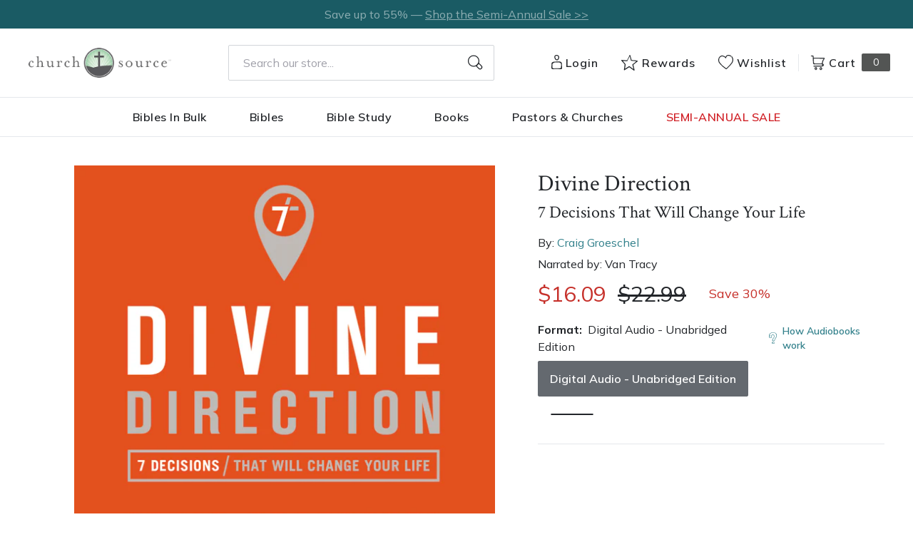

--- FILE ---
content_type: text/html; charset=utf-8
request_url: https://churchsource.com/products/divine-direction-7-decisions-that-will-change-your-life-audiobook-unabridged
body_size: 59021
content:
<!DOCTYPE html>
<html lang="en">
  <head>
    


    <meta charset="utf-8">
    <meta name="viewport" content="width=device-width,initial-scale=1">
    <link rel="canonical" href="https://churchsource.com/products/divine-direction-7-decisions-that-will-change-your-life-audiobook-unabridged">

    
      <link
        rel="shortcut icon"
        href="//churchsource.com/cdn/shop/files/Favicon_CS_16x16_812875ae-ea48-41f4-8f03-349e97dba676_32x32.png?v=1614286918"
        type="image/png">
    

    <link rel="preconnect" href="https://fonts.googleapis.com">
    <link
      rel="preconnect"
      href="https://fonts.gstatic.com"
      crossorigin>
    
      <link href="https://fonts.googleapis.com/css2?family=Crimson+Text:ital@0;1&family=Mulish:wght@200;300;400;600;700&family=Source+Sans+Pro:ital,wght@0,400;0,600;0,700;1,400;1,600;1,700&display=swap" rel="stylesheet">
    

    

    





  
  
  
  
  






<title>
  
    Divine Direction: 7 Decisions That Will Change Your Life - Audiobook (

    
    
      &ndash; ChurchSource
    
  
</title>

<meta name="description" content="Master the decisions that will make your life everything God wants it to be. Every day we make choices. And those choices accumulate and eventually become our life story. What would your life look like if you became an expert at making those choices? In this inspiring guidebook, New York Times bestselling author Craig " />
<meta property="og:url" content="https://churchsource.com/products/divine-direction-7-decisions-that-will-change-your-life-audiobook-unabridged">
<meta property="og:site_name" content="ChurchSource">
<meta property="og:type" content="product">
<meta property="og:title" content="Divine Direction: 7 Decisions That Will Change Your Life - Audiobook (Unabridged)">
<meta property="og:description" content="Master the decisions that will make your life everything God wants it to be. Every day we make choices. And those choices accumulate and eventually become our life story. What would your life look like if you became an expert at making those choices? In this inspiring guidebook, New York Times bestselling author Craig ">
<meta property="og:image" content="http://churchsource.com/cdn/shop/products/9780310348993_6b5f9c17-6544-4f02-b7d3-87e58b72e3b0_1024x.jpg?v=1762279681">
<meta property="og:image:secure_url" content="https://churchsource.com/cdn/shop/products/9780310348993_6b5f9c17-6544-4f02-b7d3-87e58b72e3b0_1024x.jpg?v=1762279681">
<meta property="og:price:amount" content="16.09">
<meta property="og:price:currency" content="USD">

<meta name="twitter:title" content="Divine Direction: 7 Decisions That Will Change Your Life - Audiobook (Unabridged)">
<meta name="twitter:description" content="Master the decisions that will make your life everything God wants it to be. Every day we make choices. And those choices accumulate and eventually become our life story. What would your life look like if you became an expert at making those choices? In this inspiring guidebook, New York Times bestselling author Craig ">
<meta name="twitter:card" content="summary_large_image">
<meta name="twitter:image" content="https://churchsource.com/cdn/shop/products/9780310348993_6b5f9c17-6544-4f02-b7d3-87e58b72e3b0_1024x.jpg?v=1762279681">
<meta name="twitter:image:width" content="480">
<meta name="twitter:image:height" content="480">


    
    
      


  

  <script type="application/ld+json">
  {
    "@context": "https://schema.org",
    "@type": "Product",
    "name": "Divine Direction: 7 Decisions That Will Change Your Life - Audiobook (Unabridged)",
    "description": "Master the decisions that will make your life everything God wants it to be.Every day we make choices. And those choices accumulate and eventually become our life story. What would your life look like if you became an expert at making those choices?In this inspiring guidebook,\u0026amp;#x00A0;New York Times\u0026amp;#x00A0;bestselling author Craig Groeschel shows how the choices that are in your power, if aligned with biblical principles, will lead to a life you\u0026#39;ve never imagined.Divine Direction\u0026amp;#x00A0;will help you seek wisdom through seven principles. You\u0026#39;ll consider:One thing to\u0026amp;#x00A0;stop\u0026amp;#x00A0;that\u0026#39;s hindering youHow to\u0026amp;#x00A0;start\u0026amp;#x00A0;a new habit to re-direct your pathWhere you should\u0026amp;#x00A0;stay\u0026amp;#x00A0;committedAnd when you should\u0026amp;#x00A0;go\u0026amp;#x00A0;even if it\u0026#39;s easier to stayThe book also includes criteria that will help you feel confident in the right choice, and encourages you with principles for trusting God with your decisions.\u0026amp;#x00A0;What story do you want to tell about yourself? God is dedicated to the wonderful plan he\u0026#39;s laid out for you. The achievable and powerful steps in\u0026amp;#x00A0;Divine Direction\u0026amp;#x00A0;take you there one step at a time, big or small.Spanish edition also available.",
    "image": "https:\/\/churchsource.com\/cdn\/shop\/products\/9780310348993_6b5f9c17-6544-4f02-b7d3-87e58b72e3b0.jpg?crop=center\u0026height=1024\u0026v=1762279681\u0026width=1024",
    "url": "https://churchsource.com/products/divine-direction-7-decisions-that-will-change-your-life-audiobook-unabridged",
    "sku": "9780310348993",
    
    "isbn": "9780310348993",
    
    "brand": {
      "@type": "Brand",
      "name": "ChurchSource"
    },
    
    "author": {
      "@type": "Person",
      "name": "Craig Groeschel"
    },
    
    "offers": {
      "@type": "Offer",
      "url": "https://churchsource.com/products/divine-direction-7-decisions-that-will-change-your-life-audiobook-unabridged",
      "priceCurrency": "USD",
      "price": "16.09",
      "availability": "https://schema.org/OutOfStock",
      "itemCondition": "https://schema.org/NewCondition",
      "seller": {
        "@type": "Organization",
        "name": "ChurchSource"
      },
      "shippingDetails": {
        "@type": "OfferShippingDetails",
        "shippingRate": {
          "@type": "MonetaryAmount",
          "currency": "USD",
          "value": "0"
        },
        "freeShippingThreshold": {
          "@type": "PriceSpecification",
          "currency": "USD",
          "price": "35"
        },
        "shippingDestination": {
          "@type": "DefinedRegion",
          "addressCountry": "US"
        }
      },
      "hasMerchantReturnPolicy": {
        "@type": "MerchantReturnPolicy",
        "applicableCountry": "US",
        "returnPolicyCategory": "https://schema.org/MerchantReturnFiniteReturnWindow",
        "merchantReturnDays": 30,
        "returnMethod": "https://schema.org/ReturnByMail",
        "returnFees": "https://schema.org/FreeReturn"
      }
    }
    
  }
  </script>



    

    <script
      src="https://code.jquery.com/jquery-3.6.0.min.js"
      integrity="sha256-/xUj+3OJU5yExlq6GSYGSHk7tPXikynS7ogEvDej/m4="
      crossorigin="anonymous"></script>

    
      <script type="text/javascript">(function e(){var e=document.createElement("script");e.type="text/javascript",e.async=true,e.src="//staticw2.yotpo.com/AQrzGaIJfJyxlKv24qZTcsxhnB93XeBlHKVWJt67/widget.js";var t=document.getElementsByTagName("script")[0];t.parentNode.insertBefore(e,t)})();</script>
    

    <script type="text/javascript">
        window.SHOPIFY_CONFIG = {
          storefrontToken: '955b9cafc4823c90645182ebec3e1b49',
        }
    </script>

    

    <link href="//churchsource.com/cdn/shop/t/244/assets/index.css?v=145811315297904048431768400154" rel="stylesheet" type="text/css" media="all" />
    
      <link href="//churchsource.com/cdn/shop/t/244/assets/cs-rebuy-cart.css?v=143040373391033578051768400179" rel="stylesheet" type="text/css" media="all" />
    

    <script>window.performance && window.performance.mark && window.performance.mark('shopify.content_for_header.start');</script><meta id="shopify-digital-wallet" name="shopify-digital-wallet" content="/4911824965/digital_wallets/dialog">
<meta name="shopify-checkout-api-token" content="ebbc582a39e323476cb2cb343dec66d8">
<meta id="in-context-paypal-metadata" data-shop-id="4911824965" data-venmo-supported="true" data-environment="production" data-locale="en_US" data-paypal-v4="true" data-currency="USD">
<link rel="alternate" type="application/json+oembed" href="https://churchsource.com/products/divine-direction-7-decisions-that-will-change-your-life-audiobook-unabridged.oembed">
<script async="async" src="/checkouts/internal/preloads.js?locale=en-US"></script>
<link rel="preconnect" href="https://shop.app" crossorigin="anonymous">
<script async="async" src="https://shop.app/checkouts/internal/preloads.js?locale=en-US&shop_id=4911824965" crossorigin="anonymous"></script>
<script id="apple-pay-shop-capabilities" type="application/json">{"shopId":4911824965,"countryCode":"US","currencyCode":"USD","merchantCapabilities":["supports3DS"],"merchantId":"gid:\/\/shopify\/Shop\/4911824965","merchantName":"ChurchSource","requiredBillingContactFields":["postalAddress","email","phone"],"requiredShippingContactFields":["postalAddress","email","phone"],"shippingType":"shipping","supportedNetworks":["visa","masterCard","amex","discover","elo","jcb"],"total":{"type":"pending","label":"ChurchSource","amount":"1.00"},"shopifyPaymentsEnabled":true,"supportsSubscriptions":true}</script>
<script id="shopify-features" type="application/json">{"accessToken":"ebbc582a39e323476cb2cb343dec66d8","betas":["rich-media-storefront-analytics"],"domain":"churchsource.com","predictiveSearch":true,"shopId":4911824965,"locale":"en"}</script>
<script>var Shopify = Shopify || {};
Shopify.shop = "churchsourcestore.myshopify.com";
Shopify.locale = "en";
Shopify.currency = {"active":"USD","rate":"1.0"};
Shopify.country = "US";
Shopify.theme = {"name":"Production | ehouse","id":131518070881,"schema_name":null,"schema_version":null,"theme_store_id":null,"role":"main"};
Shopify.theme.handle = "null";
Shopify.theme.style = {"id":null,"handle":null};
Shopify.cdnHost = "churchsource.com/cdn";
Shopify.routes = Shopify.routes || {};
Shopify.routes.root = "/";</script>
<script type="module">!function(o){(o.Shopify=o.Shopify||{}).modules=!0}(window);</script>
<script>!function(o){function n(){var o=[];function n(){o.push(Array.prototype.slice.apply(arguments))}return n.q=o,n}var t=o.Shopify=o.Shopify||{};t.loadFeatures=n(),t.autoloadFeatures=n()}(window);</script>
<script>
  window.ShopifyPay = window.ShopifyPay || {};
  window.ShopifyPay.apiHost = "shop.app\/pay";
  window.ShopifyPay.redirectState = null;
</script>
<script id="shop-js-analytics" type="application/json">{"pageType":"product"}</script>
<script defer="defer" async type="module" src="//churchsource.com/cdn/shopifycloud/shop-js/modules/v2/client.init-shop-cart-sync_BT-GjEfc.en.esm.js"></script>
<script defer="defer" async type="module" src="//churchsource.com/cdn/shopifycloud/shop-js/modules/v2/chunk.common_D58fp_Oc.esm.js"></script>
<script defer="defer" async type="module" src="//churchsource.com/cdn/shopifycloud/shop-js/modules/v2/chunk.modal_xMitdFEc.esm.js"></script>
<script type="module">
  await import("//churchsource.com/cdn/shopifycloud/shop-js/modules/v2/client.init-shop-cart-sync_BT-GjEfc.en.esm.js");
await import("//churchsource.com/cdn/shopifycloud/shop-js/modules/v2/chunk.common_D58fp_Oc.esm.js");
await import("//churchsource.com/cdn/shopifycloud/shop-js/modules/v2/chunk.modal_xMitdFEc.esm.js");

  window.Shopify.SignInWithShop?.initShopCartSync?.({"fedCMEnabled":true,"windoidEnabled":true});

</script>
<script>
  window.Shopify = window.Shopify || {};
  if (!window.Shopify.featureAssets) window.Shopify.featureAssets = {};
  window.Shopify.featureAssets['shop-js'] = {"shop-cart-sync":["modules/v2/client.shop-cart-sync_DZOKe7Ll.en.esm.js","modules/v2/chunk.common_D58fp_Oc.esm.js","modules/v2/chunk.modal_xMitdFEc.esm.js"],"init-fed-cm":["modules/v2/client.init-fed-cm_B6oLuCjv.en.esm.js","modules/v2/chunk.common_D58fp_Oc.esm.js","modules/v2/chunk.modal_xMitdFEc.esm.js"],"shop-cash-offers":["modules/v2/client.shop-cash-offers_D2sdYoxE.en.esm.js","modules/v2/chunk.common_D58fp_Oc.esm.js","modules/v2/chunk.modal_xMitdFEc.esm.js"],"shop-login-button":["modules/v2/client.shop-login-button_QeVjl5Y3.en.esm.js","modules/v2/chunk.common_D58fp_Oc.esm.js","modules/v2/chunk.modal_xMitdFEc.esm.js"],"pay-button":["modules/v2/client.pay-button_DXTOsIq6.en.esm.js","modules/v2/chunk.common_D58fp_Oc.esm.js","modules/v2/chunk.modal_xMitdFEc.esm.js"],"shop-button":["modules/v2/client.shop-button_DQZHx9pm.en.esm.js","modules/v2/chunk.common_D58fp_Oc.esm.js","modules/v2/chunk.modal_xMitdFEc.esm.js"],"avatar":["modules/v2/client.avatar_BTnouDA3.en.esm.js"],"init-windoid":["modules/v2/client.init-windoid_CR1B-cfM.en.esm.js","modules/v2/chunk.common_D58fp_Oc.esm.js","modules/v2/chunk.modal_xMitdFEc.esm.js"],"init-shop-for-new-customer-accounts":["modules/v2/client.init-shop-for-new-customer-accounts_C_vY_xzh.en.esm.js","modules/v2/client.shop-login-button_QeVjl5Y3.en.esm.js","modules/v2/chunk.common_D58fp_Oc.esm.js","modules/v2/chunk.modal_xMitdFEc.esm.js"],"init-shop-email-lookup-coordinator":["modules/v2/client.init-shop-email-lookup-coordinator_BI7n9ZSv.en.esm.js","modules/v2/chunk.common_D58fp_Oc.esm.js","modules/v2/chunk.modal_xMitdFEc.esm.js"],"init-shop-cart-sync":["modules/v2/client.init-shop-cart-sync_BT-GjEfc.en.esm.js","modules/v2/chunk.common_D58fp_Oc.esm.js","modules/v2/chunk.modal_xMitdFEc.esm.js"],"shop-toast-manager":["modules/v2/client.shop-toast-manager_DiYdP3xc.en.esm.js","modules/v2/chunk.common_D58fp_Oc.esm.js","modules/v2/chunk.modal_xMitdFEc.esm.js"],"init-customer-accounts":["modules/v2/client.init-customer-accounts_D9ZNqS-Q.en.esm.js","modules/v2/client.shop-login-button_QeVjl5Y3.en.esm.js","modules/v2/chunk.common_D58fp_Oc.esm.js","modules/v2/chunk.modal_xMitdFEc.esm.js"],"init-customer-accounts-sign-up":["modules/v2/client.init-customer-accounts-sign-up_iGw4briv.en.esm.js","modules/v2/client.shop-login-button_QeVjl5Y3.en.esm.js","modules/v2/chunk.common_D58fp_Oc.esm.js","modules/v2/chunk.modal_xMitdFEc.esm.js"],"shop-follow-button":["modules/v2/client.shop-follow-button_CqMgW2wH.en.esm.js","modules/v2/chunk.common_D58fp_Oc.esm.js","modules/v2/chunk.modal_xMitdFEc.esm.js"],"checkout-modal":["modules/v2/client.checkout-modal_xHeaAweL.en.esm.js","modules/v2/chunk.common_D58fp_Oc.esm.js","modules/v2/chunk.modal_xMitdFEc.esm.js"],"shop-login":["modules/v2/client.shop-login_D91U-Q7h.en.esm.js","modules/v2/chunk.common_D58fp_Oc.esm.js","modules/v2/chunk.modal_xMitdFEc.esm.js"],"lead-capture":["modules/v2/client.lead-capture_BJmE1dJe.en.esm.js","modules/v2/chunk.common_D58fp_Oc.esm.js","modules/v2/chunk.modal_xMitdFEc.esm.js"],"payment-terms":["modules/v2/client.payment-terms_Ci9AEqFq.en.esm.js","modules/v2/chunk.common_D58fp_Oc.esm.js","modules/v2/chunk.modal_xMitdFEc.esm.js"]};
</script>
<script>(function() {
  var isLoaded = false;
  function asyncLoad() {
    if (isLoaded) return;
    isLoaded = true;
    var urls = ["https:\/\/d23dclunsivw3h.cloudfront.net\/redirect-app.js?shop=churchsourcestore.myshopify.com","https:\/\/assets.smartwishlist.webmarked.net\/static\/v6\/smartwishlist.js?shop=churchsourcestore.myshopify.com","https:\/\/shopify-webhooks.sailthru.com\/shopify.js?shop=churchsourcestore.myshopify.com","https:\/\/cdn-loyalty.yotpo.com\/loader\/5ITmFqnw0fuqXb_syJ23_g.js?shop=churchsourcestore.myshopify.com","https:\/\/cdn.attn.tv\/churchsource\/dtag.js?shop=churchsourcestore.myshopify.com"];
    for (var i = 0; i < urls.length; i++) {
      var s = document.createElement('script');
      s.type = 'text/javascript';
      s.async = true;
      s.src = urls[i];
      var x = document.getElementsByTagName('script')[0];
      x.parentNode.insertBefore(s, x);
    }
  };
  if(window.attachEvent) {
    window.attachEvent('onload', asyncLoad);
  } else {
    window.addEventListener('load', asyncLoad, false);
  }
})();</script>
<script id="__st">var __st={"a":4911824965,"offset":-21600,"reqid":"fd47dd10-9118-41c5-82ae-3211961a382a-1769133466","pageurl":"churchsource.com\/products\/divine-direction-7-decisions-that-will-change-your-life-audiobook-unabridged","u":"00ba52ac7892","p":"product","rtyp":"product","rid":4863001591905};</script>
<script>window.ShopifyPaypalV4VisibilityTracking = true;</script>
<script id="captcha-bootstrap">!function(){'use strict';const t='contact',e='account',n='new_comment',o=[[t,t],['blogs',n],['comments',n],[t,'customer']],c=[[e,'customer_login'],[e,'guest_login'],[e,'recover_customer_password'],[e,'create_customer']],r=t=>t.map((([t,e])=>`form[action*='/${t}']:not([data-nocaptcha='true']) input[name='form_type'][value='${e}']`)).join(','),a=t=>()=>t?[...document.querySelectorAll(t)].map((t=>t.form)):[];function s(){const t=[...o],e=r(t);return a(e)}const i='password',u='form_key',d=['recaptcha-v3-token','g-recaptcha-response','h-captcha-response',i],f=()=>{try{return window.sessionStorage}catch{return}},m='__shopify_v',_=t=>t.elements[u];function p(t,e,n=!1){try{const o=window.sessionStorage,c=JSON.parse(o.getItem(e)),{data:r}=function(t){const{data:e,action:n}=t;return t[m]||n?{data:e,action:n}:{data:t,action:n}}(c);for(const[e,n]of Object.entries(r))t.elements[e]&&(t.elements[e].value=n);n&&o.removeItem(e)}catch(o){console.error('form repopulation failed',{error:o})}}const l='form_type',E='cptcha';function T(t){t.dataset[E]=!0}const w=window,h=w.document,L='Shopify',v='ce_forms',y='captcha';let A=!1;((t,e)=>{const n=(g='f06e6c50-85a8-45c8-87d0-21a2b65856fe',I='https://cdn.shopify.com/shopifycloud/storefront-forms-hcaptcha/ce_storefront_forms_captcha_hcaptcha.v1.5.2.iife.js',D={infoText:'Protected by hCaptcha',privacyText:'Privacy',termsText:'Terms'},(t,e,n)=>{const o=w[L][v],c=o.bindForm;if(c)return c(t,g,e,D).then(n);var r;o.q.push([[t,g,e,D],n]),r=I,A||(h.body.append(Object.assign(h.createElement('script'),{id:'captcha-provider',async:!0,src:r})),A=!0)});var g,I,D;w[L]=w[L]||{},w[L][v]=w[L][v]||{},w[L][v].q=[],w[L][y]=w[L][y]||{},w[L][y].protect=function(t,e){n(t,void 0,e),T(t)},Object.freeze(w[L][y]),function(t,e,n,w,h,L){const[v,y,A,g]=function(t,e,n){const i=e?o:[],u=t?c:[],d=[...i,...u],f=r(d),m=r(i),_=r(d.filter((([t,e])=>n.includes(e))));return[a(f),a(m),a(_),s()]}(w,h,L),I=t=>{const e=t.target;return e instanceof HTMLFormElement?e:e&&e.form},D=t=>v().includes(t);t.addEventListener('submit',(t=>{const e=I(t);if(!e)return;const n=D(e)&&!e.dataset.hcaptchaBound&&!e.dataset.recaptchaBound,o=_(e),c=g().includes(e)&&(!o||!o.value);(n||c)&&t.preventDefault(),c&&!n&&(function(t){try{if(!f())return;!function(t){const e=f();if(!e)return;const n=_(t);if(!n)return;const o=n.value;o&&e.removeItem(o)}(t);const e=Array.from(Array(32),(()=>Math.random().toString(36)[2])).join('');!function(t,e){_(t)||t.append(Object.assign(document.createElement('input'),{type:'hidden',name:u})),t.elements[u].value=e}(t,e),function(t,e){const n=f();if(!n)return;const o=[...t.querySelectorAll(`input[type='${i}']`)].map((({name:t})=>t)),c=[...d,...o],r={};for(const[a,s]of new FormData(t).entries())c.includes(a)||(r[a]=s);n.setItem(e,JSON.stringify({[m]:1,action:t.action,data:r}))}(t,e)}catch(e){console.error('failed to persist form',e)}}(e),e.submit())}));const S=(t,e)=>{t&&!t.dataset[E]&&(n(t,e.some((e=>e===t))),T(t))};for(const o of['focusin','change'])t.addEventListener(o,(t=>{const e=I(t);D(e)&&S(e,y())}));const B=e.get('form_key'),M=e.get(l),P=B&&M;t.addEventListener('DOMContentLoaded',(()=>{const t=y();if(P)for(const e of t)e.elements[l].value===M&&p(e,B);[...new Set([...A(),...v().filter((t=>'true'===t.dataset.shopifyCaptcha))])].forEach((e=>S(e,t)))}))}(h,new URLSearchParams(w.location.search),n,t,e,['guest_login'])})(!0,!0)}();</script>
<script integrity="sha256-4kQ18oKyAcykRKYeNunJcIwy7WH5gtpwJnB7kiuLZ1E=" data-source-attribution="shopify.loadfeatures" defer="defer" src="//churchsource.com/cdn/shopifycloud/storefront/assets/storefront/load_feature-a0a9edcb.js" crossorigin="anonymous"></script>
<script crossorigin="anonymous" defer="defer" src="//churchsource.com/cdn/shopifycloud/storefront/assets/shopify_pay/storefront-65b4c6d7.js?v=20250812"></script>
<script data-source-attribution="shopify.dynamic_checkout.dynamic.init">var Shopify=Shopify||{};Shopify.PaymentButton=Shopify.PaymentButton||{isStorefrontPortableWallets:!0,init:function(){window.Shopify.PaymentButton.init=function(){};var t=document.createElement("script");t.src="https://churchsource.com/cdn/shopifycloud/portable-wallets/latest/portable-wallets.en.js",t.type="module",document.head.appendChild(t)}};
</script>
<script data-source-attribution="shopify.dynamic_checkout.buyer_consent">
  function portableWalletsHideBuyerConsent(e){var t=document.getElementById("shopify-buyer-consent"),n=document.getElementById("shopify-subscription-policy-button");t&&n&&(t.classList.add("hidden"),t.setAttribute("aria-hidden","true"),n.removeEventListener("click",e))}function portableWalletsShowBuyerConsent(e){var t=document.getElementById("shopify-buyer-consent"),n=document.getElementById("shopify-subscription-policy-button");t&&n&&(t.classList.remove("hidden"),t.removeAttribute("aria-hidden"),n.addEventListener("click",e))}window.Shopify?.PaymentButton&&(window.Shopify.PaymentButton.hideBuyerConsent=portableWalletsHideBuyerConsent,window.Shopify.PaymentButton.showBuyerConsent=portableWalletsShowBuyerConsent);
</script>
<script data-source-attribution="shopify.dynamic_checkout.cart.bootstrap">document.addEventListener("DOMContentLoaded",(function(){function t(){return document.querySelector("shopify-accelerated-checkout-cart, shopify-accelerated-checkout")}if(t())Shopify.PaymentButton.init();else{new MutationObserver((function(e,n){t()&&(Shopify.PaymentButton.init(),n.disconnect())})).observe(document.body,{childList:!0,subtree:!0})}}));
</script>
<link id="shopify-accelerated-checkout-styles" rel="stylesheet" media="screen" href="https://churchsource.com/cdn/shopifycloud/portable-wallets/latest/accelerated-checkout-backwards-compat.css" crossorigin="anonymous">
<style id="shopify-accelerated-checkout-cart">
        #shopify-buyer-consent {
  margin-top: 1em;
  display: inline-block;
  width: 100%;
}

#shopify-buyer-consent.hidden {
  display: none;
}

#shopify-subscription-policy-button {
  background: none;
  border: none;
  padding: 0;
  text-decoration: underline;
  font-size: inherit;
  cursor: pointer;
}

#shopify-subscription-policy-button::before {
  box-shadow: none;
}

      </style>

<script>window.performance && window.performance.mark && window.performance.mark('shopify.content_for_header.end');</script>

    
      
    

    <!-- Algolia head -->
    <script
      src="https://cdn.jsdelivr.net/npm/algoliasearch@4.0.0/dist/algoliasearch-lite.umd.js"
      integrity="sha256-MfeKq2Aw9VAkaE9Caes2NOxQf6vUa8Av0JqcUXUGkd0="
      crossorigin="anonymous"></script>
    <script
      src="https://cdn.jsdelivr.net/npm/instantsearch.js@4.8.1/dist/instantsearch.production.min.js"
      integrity="sha256-0WDHFrfc57aK+qj8URy+75yA6dXwYqGGYs359HIyKu0="
      crossorigin="anonymous"></script>
    <script
      src="https://cdn.jsdelivr.net/npm/hogan.js@3.0.2/dist/hogan-3.0.2.min.js"
      integrity="sha256-jIAAmB65ff5CEFvV6DRfRWjHFwqq+AHeV4le8f8PYp4="
      crossorigin="anonymous"></script>
    <script
      src="https://cdn.jsdelivr.net/npm/autocomplete.js@0.37.1/dist/autocomplete.min.js"
      integrity="sha256-YVWQosorZnr6fALvOW9VALYuInld27RkSPkElGBdCaU="
      crossorigin="anonymous"></script>

    <script src="https://polyfill-fastly.net/v3/polyfill.min.js?features=default%2CArray.prototype.find%2CArray.prototype.includes%2CPromise%2CObject.assign%2CObject.entries"></script>
    <script type="text/template" id="template_algolia_money_format">${{amount}}
</script>
    <script type="text/template" id="template_algolia_current_collection_id">{
    "currentCollectionID": 
}
</script>
    <script type="text/template" id="template_algolia_autocomplete"><div class="aa-columns-container
  [[# with.articles ]] aa-with-articles [[/ with.articles ]]
  [[^ with.articles ]] aa-without-articles [[/ with.articles ]]
  [[# with.collections ]] aa-with-collections [[/ with.collections ]]
  [[^ with.collections ]] aa-without-collections [[/ with.collections ]]
  [[# with.footer ]] aa-with-footer [[/ with.footer ]]
  [[^ with.footer ]] aa-without-footer [[/ with.footer ]]
  [[# with.products ]] aa-with-products [[/ with.products ]]
  [[^ with.products ]] aa-without-products [[/ with.products ]]
  [[# with.pages ]] aa-with-pages [[/ with.pages ]]
  [[^ with.pages ]] aa-without-pages [[/ with.pages ]]">
  <div class="aa-left-column">
    <div class="aa-collections">
      <div class="aa-collections-header">Collections</div>
      <div class="aa-dataset-collections"></div>
    </div>
    <div class="aa-articles">
      <div class="aa-articles-header">Blog posts</div>
      <div class="aa-dataset-articles"></div>
    </div>
    <div class="aa-pages">
      <div class="aa-pages-header">Pages</div>
      <div class="aa-dataset-pages"></div>
    </div>
  </div>
  <div class="aa-dataset-products aa-right-column"></div>
</div></script>
    <script type="text/template" id="template_algolia_autocomplete.css">.algolia-autocomplete {
  box-sizing: border-box;
  background: white;
  border: 1px solid #CCC;
  border-top: 2px solid [[ colors.main ]];
  z-index: 10000 !important;
  color: black;
  text-align: left;
}

.aa-dropdown-menu .aa-highlight {
  color: black;
  font-weight: bold;
}

.aa-dropdown-menu .aa-cursor {
  cursor: pointer;
  background: #f8f8f8;
}

/* Resets */
.aa-dropdown-menu div,.aa-dropdown-menu p,.aa-dropdown-menu span,.aa-dropdown-menu a {
  box-sizing: border-box;
  margin: 0;
  padding: 0;
  line-height: 1;
  font-size: initial;
}

/* Links */
.aa-dropdown-menu a,.aa-dropdown-menu a:hover,.aa-dropdown-menu a:focus,.aa-dropdown-menu a:active {
  font-weight: initial;
  font-style: initial;
  text-decoration: initial;
  color: [[ colors.main ]];
}

.aa-dropdown-menu a:hover,.aa-dropdown-menu a:focus,.aa-dropdown-menu a:active {
  text-decoration: underline;
}

/* Column layout */
.aa-dropdown-menu .aa-left-column,.aa-dropdown-menu .aa-right-column {
  position: relative;
  padding: 24px 24px 0 24px;
}

.aa-dropdown-menu-size-xs .aa-left-column,.aa-dropdown-menu-size-xs .aa-right-column,.aa-dropdown-menu-size-sm .aa-left-column,.aa-dropdown-menu-size-sm .aa-right-column {
  padding: 24px 12px 0 12px;
}

.aa-dropdown-menu-size-xs .aa-left-column,.aa-dropdown-menu-size-sm .aa-left-column {
  padding-top: 0;
  padding-bottom: 32px;
}

.aa-dropdown-menu-size-lg .aa-columns-container {
  direction: rtl;
  width: 100%;
  display: table;
  table-layout: fixed;
}

.aa-dropdown-menu-size-lg .aa-left-column,.aa-dropdown-menu-size-lg .aa-right-column {
  display: table-cell;
  direction: ltr;
  vertical-align: top;
}

.aa-dropdown-menu-size-lg .aa-left-column {
  width: 30%;
}

.aa-dropdown-menu-size-lg .aa-without-articles.aa-without-collections .aa-left-column {
  display: none;
}

.aa-dropdown-menu-size-lg .aa-without-products .aa-left-column {
  width: 100%;
}

.aa-dropdown-menu-size-lg .aa-right-column {
  width: 70%;
  border-left: 1px solid #ebebeb;
  padding-bottom: 64px;
}

.aa-dropdown-menu-size-lg .aa-without-footer .aa-right-column {
  padding-bottom: 0;
}

.aa-dropdown-menu-size-lg .aa-without-articles.aa-without-collections .aa-right-column {
  width: 100%;
  border-left: none;
}

.aa-dropdown-menu-size-lg .aa-without-products .aa-right-column {
  display: none;
}

/* Products group */
.aa-dropdown-menu .aa-dataset-products .aa-suggestions:after {
  content: '';
  display: block;
  clear: both;
}

.aa-dropdown-menu .aa-without-products .aa-dataset-products {
  display: none;
}

.aa-dropdown-menu .aa-products-empty {
  margin-bottom: 16px;
}

@media screen and (max-width: 768px) {
  .epic-body .aa-products-empty {
    padding: 30px 24px 8px;
  }
}

.aa-dropdown-menu .aa-products-empty .aa-no-result {
  color: [[ colors.secondary ]];
}

.aa-dropdown-menu .aa-products-empty .aa-see-all {
  margin-top: 8px;
}

/* Product */
.aa-dropdown-menu .aa-dataset-products .aa-suggestion {
  float: left;
  width: 50%;
  margin-bottom: 16px;
  margin-top: -4px; /* -$v_padding */
}

.aa-dropdown-menu-size-xs .aa-dataset-products .aa-suggestion,.aa-dropdown-menu-size-sm .aa-dataset-products .aa-suggestion {
  width: 100%;
}

.aa-dropdown-menu .aa-product {
  position: relative;
  min-height: 56px; /* $img_size + 2 * $v_padding */
  padding: 4px 16px; /* $v_padding, $h_padding */
}

.aa-dropdown-menu .aa-product-picture {
  position: absolute;
  width: 48px; /* $img_size */
  height: 48px; /* $img_size */
  top: 4px; /* $v_padding */
  left: 16px; /* $h_padding */
  background-position: center center;
  background-size: contain;
  background-repeat: no-repeat;
}

.aa-dropdown-menu .aa-product-text {
  margin-left: 64px; /* $img_size + $h_padding */
}

.aa-dropdown-menu-size-xs .aa-product {
  padding: 4px;
}

.aa-dropdown-menu-size-xs .aa-product-text {
  margin: 0;
}

.aa-dropdown-menu .aa-product-info {
  font-size: 0.85em;
  color: [[ colors.secondary ]];
}

.aa-dropdown-menu .aa-product-info .aa-highlight {
  font-size: 1em;
}

.aa-dropdown-menu .aa-product-price {
  color: [[ colors.main ]];
}

.aa-dropdown-menu .aa-product-title,.aa-dropdown-menu .aa-product-info {
  width: 100%;
  margin-top: -0.4em;
  white-space: nowrap;
  overflow: hidden;
  text-overflow: ellipsis;
  line-height: 1.5;
}

/* Collections, Articles & Pages */
.aa-dropdown-menu .aa-without-collections .aa-collections {
  display: none;
}

.aa-dropdown-menu .aa-without-articles .aa-articles {
  display: none;
}

.aa-dropdown-menu .aa-without-pages .aa-pages {
  display: none;
}

.aa-dropdown-menu .aa-collections,.aa-dropdown-menu .aa-articles,.aa-dropdown-menu .aa-pages {
  margin-bottom: 24px;
}

.aa-dropdown-menu .aa-collections-empty .aa-no-result,.aa-dropdown-menu .aa-articles-empty .aa-no-result,.aa-dropdown-menu .aa-pages-empty .aa-no-result {
  opacity: 0.7;
}

.aa-dropdown-menu .aa-collections-header,.aa-dropdown-menu .aa-articles-header,.aa-dropdown-menu .aa-pages-header {
  margin-bottom: 8px;
  text-transform: uppercase;
  font-weight: bold;
  font-size: 0.8em;
  color: [[ colors.secondary ]];
}

.aa-dropdown-menu .aa-collection,.aa-dropdown-menu .aa-article,.aa-dropdown-menu .aa-page {
  padding: 4px;
}

/* Footer */
.aa-dropdown-menu .aa-footer {
  display: block;
  width: 100%;
  position: absolute;
  left: 0;
  bottom: 0;
  padding: 16px 48px;
  background-color: #efefef;
}

.aa-dropdown-menu-size-xs .aa-footer,.aa-dropdown-menu-size-sm .aa-footer,.aa-dropdown-menu-size-md .aa-footer {
  display: none;
}</script>
    <script type="text/template" id="template_algolia_autocomplete_pages_empty"><div class="aa-pages-empty"><div class="aa-no-result">[[ translations.noPageFound ]]</div></div></script>
    <script type="text/template" id="template_algolia_autocomplete_page"><div class="aa-page"><div class="aa-picture" style="background-image: url('[[# helpers.iconImage ]][[/ helpers.iconImage ]]')"></div><div class="aa-text"><span class="aa-title">[[& _highlightResult.title.value ]]</span></div></div></script>
    <script type="text/template" id="template_algolia_autocomplete_collection"><div class="aa-collection"><div class="aa-picture" style="background-image: url('[[# helpers.iconImage ]][[/ helpers.iconImage ]]')"></div><div class="aa-text"><span class="aa-title">[[& _highlightResult.title.value ]]</span></div></div></script>
    <script type="text/template" id="template_algolia_autocomplete_collections_empty"><div class="aa-collections-empty"><div class="aa-no-result">[[ translations.noCollectionFound ]]</div></div></script>
    <script type="text/template" id="template_algolia_autocomplete_article"><div class="aa-article"><div class="aa-text"><span class="aa-title">[[& _highlightResult.title.value ]]</span></div></div></script>
    <script type="text/template" id="template_algolia_autocomplete_articles_empty"><div class="aa-articles-empty"><div class="aa-no-result">No article found</div></div></script>
    <script type="text/template" id="template_algolia_autocomplete_product"><div data-algolia-index="[[ _index ]]" data-algolia-position="[[ _position ]]" data-algolia-queryid="[[ queryID ]]" data-algolia-objectid="[[ objectID ]]" class="aa-product">
  <div class="aa-product-picture" style="background-image: url('[[# helpers.mediumImage ]][[/ helpers.mediumImage ]]')"></div>
  <div class="aa-product-text">
    <p class="aa-product-title">[[# helpers.fullHTMLTitle ]][[/ helpers.fullHTMLTitle ]]</p>
    <p class="aa-product-info">[[# vendor ]][[# helpers.by ]] [[& _highlightResult.vendor.value ]] [[/ helpers.by ]][[/ vendor ]]</p>
    [[# _showFormat ]]<p class="aa-product-info">Format: [[ _format ]]</p>[[/ _showFormat]]
  </div>
</div></script>
    <script type="text/template" id="template_algolia_autocomplete_products_empty"><div class="aa-products-empty">
  <p class="aa-no-result">[[# helpers.no_result_for ]] "[[ query ]]" [[/ helpers.no_result_for]]</p>
  <p class="aa-see-all"><a href="/search?q=">[[ translations.allProducts ]]</a></p>
</div></script>
    <script type="text/template" id="template_algolia_autocomplete_footer"><div class="aa-footer">
  [[ translations.allProducts ]]
  <a class="aa-footer-link" href="/search?q=[[ query ]]">[[ translations.matching ]] <span class="aa-query">"[[ query ]]"</span></a>
  (<span class="aa-nbhits">[[# helpers.formatNumber ]][[ nbHits ]][[/ helpers.formatNumber ]]</span>)
</div></script>
    <script type="text/template" id="template_algolia_instant_search"><div class="ais-page">
  <div class="ais-top-buttons">
    <div class="ais-facets-button">Show filters</div>
    <div class="ais-sortby-button"></div>
  </div>
  <div class="ais-facets">
    
    <div class="ais-facets__inner">
      <div class="ais-current-refined-values--header ais-facet--header ais-header">
        Filter By

        <span class="ais-facets--header__close ais-facets__close"><?xml version="1.0" encoding="utf-8"?>
<!-- Generator: Adobe Illustrator 25.4.1, SVG Export Plug-In . SVG Version: 6.00 Build 0)  -->
<svg version="1.1" id="Layer_1" xmlns="http://www.w3.org/2000/svg" xmlns:xlink="http://www.w3.org/1999/xlink" x="0px" y="0px"
	 viewBox="0 0 20.6 20.6" style="enable-background:new 0 0 20.6 20.6;" xml:space="preserve">
<style type="text/css">
	.st_facets_close{fill-rule:evenodd;clip-rule:evenodd;fill:#23262A;}
</style>
<path class="st_facets_close" d="M11.4,10.3l4.4-4.4c0.3-0.3,0.3-0.8,0-1.1c-0.3-0.3-0.8-0.3-1.1,0l-4.4,4.4L5.9,4.8c-0.3-0.3-0.8-0.3-1.1,0
	c-0.3,0.3-0.3,0.8,0,1.1l4.4,4.4l-4.4,4.4c-0.3,0.3-0.3,0.8,0,1.1c0.3,0.3,0.8,0.3,1.1,0l4.4-4.4l4.4,4.4c0.3,0.3,0.8,0.3,1.1,0
	c0.3-0.3,0.3-0.8,0-1.1L11.4,10.3z"/>
</svg>
</span>
      </div>
      <div class="ais-clear-refinements-container"></div>
      <div class="ais-current-refined-values-container"></div>
      [[# facets ]]
        <div class="ais-facet-item ais-facet-[[ type ]] ais-facet-[[ escapedName ]]">
          <div class="ais-range-slider--header ais-facet--header ais-header">
            [[ title ]]
            <span class="ais-facet--header-icon ais-facet--header__expand">


<?xml version="1.0" encoding="utf-8"?>
<!-- Generator: Adobe Illustrator 25.4.1, SVG Export Plug-In . SVG Version: 6.00 Build 0)  -->
<svg version="1.1" id="Layer_1" xmlns="http://www.w3.org/2000/svg" xmlns:xlink="http://www.w3.org/1999/xlink" x="0px" y="0px"
	 viewBox="0 0 15.5 15.5" style="enable-background:new 0 0 15.5 15.5;" xml:space="preserve">

<style type="text/css">
	.st_filter_open{fill-rule:evenodd;clip-rule:evenodd;fill:#BD5728;}
</style>

<path class="st_filter_open" d="M12.8,6.8h-4v-4c0-0.6-0.4-1-1-1s-1,0.4-1,1v4h-4c-0.6,0-1,0.4-1,1s0.4,1,1,1h4v4c0,0.6,0.4,1,1,1s1-0.4,1-1v-4
	h4c0.6,0,1-0.4,1-1S13.3,6.8,12.8,6.8z"/>
</svg>
</span>
            <span class="ais-facet--header-icon ais-facet--header__collapse">


<?xml version="1.0" encoding="utf-8"?>
<!-- Generator: Adobe Illustrator 25.4.1, SVG Export Plug-In . SVG Version: 6.00 Build 0)  -->
<svg version="1.1" id="Layer_1" xmlns="http://www.w3.org/2000/svg" xmlns:xlink="http://www.w3.org/1999/xlink" x="0px" y="0px"
	 viewBox="0 0 18.5 18.5" style="enable-background:new 0 0 18.5 18.5;" xml:space="preserve">

<style type="text/css">
	 .st_filter_close{fill-rule:evenodd;clip-rule:evenodd;fill:#BD5728;}
</style>

<g id="PLP">
	<g id="D---PLP" transform="translate(-329.000000, -660.000000)">
		<g id="Filter-By" transform="translate(120.000000, 505.000000)">
			<g id="Group-2" transform="translate(209.000000, 155.000000)">
				<path id="Rectangle" class="st_filter_close" d="M4.2,8.2h10c0.6,0,1,0.4,1,1l0,0c0,0.6-0.4,1-1,1h-10c-0.6,0-1-0.4-1-1l0,0
					C3.2,8.7,3.7,8.2,4.2,8.2z"/>
			</g>
		</g>
	</g>
</g>
</svg>
</span>
          </div>
          <div class="ais-facet-container ais-facet-[[ escapedName ]]-container"></div>
        </div>
      [[/ facets ]]
    </div>

    <span class="ais-facets--footer__close ais-facets__close">
      Apply
    </span>
  </div>
  <div class="ais-block">
    <div class="ais-input">
      <div class="ais-input--label">[[ translations.search ]]</div>
      <div class="ais-search-box-container"></div>
      <div class="ais-input-button"><div class="ais-clear-input-icon"></div></div>
    </div>
    <div class="ais-search-header">
      <div class="ais-stats-container"></div>
      <div class="ais-change-display">
        <span class="ais-change-display-block ais-change-display-selected"><i class="fa fa-th-large"></i></span>
        <span class="ais-change-display-list"><i class="fa fa-th-list"></i></span>
      </div>
      <div class="ais-sort">
        [[# multipleSortOrders ]]
          [[ translations.sortBy ]] <span class="ais-sort-orders-container"></span>
        [[/ multipleSortOrders ]]
        [[^ multipleSortOrders ]]
          [[ translations.sortBy ]] [[ translations.relevance ]]
        [[/ multipleSortOrders ]]
      </div>
    </div>
    <div class="ais-hits-container ais-results-as-block"></div>
    <div class="ais-pagination-container"></div>
  </div>
  <div id = "redirectFunction"></div>
</div></script>
    <script type="text/template" id="template_algolia_instant_search.css">.ais-page .aa-highlight {
  color: black;
  font-weight: bold;
}

/* Resets */
.ais-page div,.ais-page p,.ais-page span,.ais-page a,.ais-page ul,.ais-page li,.ais-page input {
  box-sizing: border-box;
  margin: 0;
  padding: 0;
  line-height: 1;
  font-size: initial;
}

.ais-page input {
  padding-left: 24px !important;
}

/* Links */
.ais-page .ais-link,.ais-page a,.ais-page a:hover,.ais-page a:focus,.ais-page a:active {
  font-weight: initial;
  font-style: initial;
  text-decoration: initial;
  color: [[ colors.main ]];
  cursor: pointer;
}

.ais-page a:hover,.ais-page a:focus,.ais-page a:active,.ais-page .ais-link:hover {
  text-decoration: underline;
}

/* Columns */
.ais-page .ais-facets {
  width: 25%;
  float: left;
  padding-right: 8px;
  position: relative;
}

.ais-page .ais-block {
  width: 75%;
  float: right;
  padding-left: 8px;
}

.ais-results-size-xs .ais-page .ais-facets,.ais-results-size-xs .ais-page .ais-block,.ais-results-size-sm .ais-page .ais-facets,.ais-results-size-sm .ais-page .ais-block {
  width: 100%;
  padding-left: 0px;
}

.ais-page .ais-Pagination-list {
  clear: both;
}

/* Refine button */
.ais-page .ais-facets-button {
  display: none;
  margin: 16px 0;
  padding: 8px;
  border: 1px solid #e0e0e0;
  text-align: center;
  cursor: pointer;
}

.ais-results-size-xs .ais-page .ais-facets-button,.ais-results-size-sm .ais-page .ais-facets-button {
  display: block;
}

.ais-results-size-xs .ais-page .ais-facets,.ais-results-size-sm .ais-page .ais-facets {
  display: none;
}

.ais-results-size-xs .ais-page .ais-facets__shown,.ais-results-size-sm .ais-page .ais-facets__shown {
  display: block;
}

/* Facets */
.ais-page .ais-facet {
  border: solid #e0e0e0;
  border-width: 0 1px 1px;
  margin-bottom: 16px;
  padding: 8px;
  color: #636363;
}

.ais-page .ais-facet a,.ais-page .ais-facet a:hover,.ais-page .ais-facet a:focus,.ais-page .ais-facet a:active {
  color: #666;
}

.ais-page .ais-facet--header {
  border: solid #e0e0e0;
  border-width: 1px 1px 0;
  padding: 6px 8px;
  background: #f4f4f4;
  font-size: 0.95em;
  color: #757575;
  text-transform: uppercase;
}

.ais-page .ais-facet--body {
  padding: 8px;
}

.ais-page .ais-facet--item {
  position: relative;
  width: 100%;
  padding: 6px 50px 6px 0;
  cursor: pointer;
}

.ais-page .ais-facet--label {
  display: inline-block;
  margin-top: -0.15em;
  margin-bottom: -0.15em;
  width: 100%;
  white-space: nowrap;
  overflow: hidden;
  text-overflow: ellipsis;
  cursor: pointer;
  line-height: 1.3;
}

.ais-page .ais-facet--count {
  [[#distinct]]display: none;[[/distinct]]
  position: absolute;
  top: 6px;
  right: 0px;
  color: [[ colors.secondary ]];
}

.ais-page .ais-RefinementList-item--selected {
  font-weight: bold;
}

.ais-page .ais-RefinementList-item--selected,.ais-page .ais-facet--item:hover {
  margin-left: -8px;
  padding-left: 4px;
  padding-right: 42px;
  border-left: 4px solid [[ colors.main ]];
}

.ais-page .ais-RefinementList-item--selected .ais-facet--count,.ais-page .ais-facet--item:hover .ais-facet--count {
  right: -8px;
}

.ais-page .ais-CurrentRefinements {
  position: relative;
}

.ais-page .ais-CurrentRefinements--header {
  padding-right: 72px;
}

.ais-page .ais-clear-refinements-container {
  position: absolute;
  right: 11px;
  top: 1px;
}

.ais-page .ais-ClearRefinements-button {
  border: 0;
  background: 0;
  color: #666;
}

.ais-page .ais-ClearRefinements-button:hover {
  text-decoration: underline;
}

.ais-page .ais-CurrentRefinements-label {
  display: table;
  width: 100%;
  margin: 4px 0;
  border: 1px solid #e0e0e0;
  cursor: pointer;
}

.ais-page .ais-CurrentRefinements-label:before {
  content: '\2a2f';
  display: table-cell;
  vertical-align: middle;
  width: 0;
  padding: 4px 6px;
  background: #e0e0e0;
}

.ais-page .ais-CurrentRefinements-label div {
  display: inline;
}

.ais-page .ais-CurrentRefinements-label > div {
  display: table-cell;
  vertical-align: middle;
  margin-top: -0.15em;
  margin-bottom: -0.15em;
  padding: 4px 6px;
  background: #f4f4f4;
  width: 100%;
  max-width: 1px;
  white-space: nowrap;
  overflow: hidden;
  text-overflow: ellipsis;
  line-height: 1.3;
}

.ais-page .ais-CurrentRefinements-label:hover {
  text-decoration: none;
}

.ais-page .ais-CurrentRefinements-label:hover > div {
  text-decoration: line-through;
}

.ais-page .ais-CurrentRefinements-label {
  font-weight: bold;
}

.ais-RangeSlider .rheostat-tooltip {
  display: none;
  background: transparent;
  position: absolute;
  font-size: 0.8em;
  transform: translate(-50%, -100%);
  left: 50%;
  line-height: 1.5em;
  text-align: center;
}

.ais-page .ais-current-refined-values--link {
  display: table;
  width: 100%;
  margin: 4px 0;
  border: 1px solid #e0e0e0;
  cursor: pointer;
}

.ais-page .ais-current-refined-values--link:hover {
  text-decoration: none;
}

.ais-page .ais-current-refined-values--link:before {
  content: '\2a2f';
  display: table-cell;
  vertical-align: middle;
  width: 0;
  padding: 4px 6px;
  background: #e0e0e0;
}

.ais-page .ais-current-refined-values--link div {
  display: inline;
}

.ais-page .ais-current-refined-values--link > div {
  display: table-cell;
  vertical-align: middle;
  margin-top: -0.15em;
  margin-bottom: -0.15em;
  padding: 4px 6px;
  background: #f4f4f4;
  width: 100%;
  max-width: 1px;
  white-space: nowrap;
  overflow: hidden;
  text-overflow: ellipsis;
  line-height: 1.3;
}

.ais-page .ais-current-refined-values--link:hover > div {
  text-decoration: line-through;
}

.ais-page .ais-current-refined-values--label {
  font-weight: bold;
}

.ais-RangeSlider .rheostat-handle:hover .rheostat-tooltip {
  display: block;
}

.ais-RangeSlider .rheostat-handle {
  background: #fff;
  border-radius: 50%;
  cursor: grab;
  height: 20px;
  outline: none;
  transform: translate(-50%, calc(-50% + -3px));
  border: 1px solid #ccc;
  width: 20px;
  z-index: 1;
}

.ais-RangeSlider .rheostat-value {
  padding-top: 15px;
  font-size: 0.8em;
  transform: translateX(-50%);
  position: absolute;
}

.ais-RangeSlider .rheostat-horizontal {
  cursor: pointer;
  margin: 16px 16px 24px;
}

.ais-RangeSlider .rheostat-background {
  background-color: rgba(65, 66, 71, 0.08);
  border: 1px solid #ddd;
  height: 6px;
}

.ais-RangeSlider .rheostat-progress {
  background-color: [[ colors.main ]];
  cursor: pointer;
  height: 4px;
  top: 1px;
  position: absolute;
}

.ais-RangeSlider .rheostat-marker-horizontal {
  background: #ddd;
  width: 1px;
  height: 5px;
  pointer-events: none;
}

.ais-RangeSlider .rheostat-marker-large {
  background: #ddd;
  width: 2px;
  height: 12px;
}

/* Search box */
.ais-page .ais-input {
  display: table;
  width: 100%;
  border: 2px solid [[ colors.main ]];
}

.ais-page .ais-input--label {
  display: table-cell;
  vertical-align: middle;
  width: 0;
  padding: 8px;
  padding-right: 24px;
  white-space: nowrap;
  color: white;
  background: [[ colors.main ]];
}

.ais-results-size-xs .ais-page .ais-input--label {
  display: none;
}

.ais-page .ais-search-box-container {
  display: table-cell;
  width: 100%;
  vertical-align: middle;
}

.ais-page .ais-SearchBox-input {
  width: 100%;
  padding: 8px 16px 8px 4px;
  border: none;
}

.ais-page .ais-SearchBox-input::-ms-clear {
  display: none;
  width: 0;
  height: 0;
}

.ais-page .ais-SearchBox-input,
.ais-page .ais-SearchBox-input:focus {
  outline: 0;
  box-shadow: none;
  height: 32px;
  padding: 0 8px;
}

.ais-page .ais-input-button {
  display: table-cell;
  vertical-align: middle;
  width: 0;
  padding: 4px 8px;
}

.ais-page .ais-clear-input-icon{
  background-size: contain;
  background-position: center center;
  background-repeat: no-repeat;

  cursor: pointer;
}

.ais-page .ais-clear-input-icon {
  display: none;
  width: 16px;
  height: 16px;
  background-image: url('[data-uri]');
}

/* Search header */
.ais-page .ais-search-header {
  margin: 16px 0 8px 0;
  padding: 0.6em 0.9em 0.4em 0.9em;
  background: #f4f4f4;
  color: [[ colors.secondary ]];
}

.ais-page .ais-search-header:after {
  content: '';
  clear: both;
  display: block;
}

.ais-page .ais-search-header {
  font-size: 0.85em;
}

.ais-page .ais-search-header * {
  font-size: inherit;
  line-height: 1.6;
}

/* Stats */
.ais-page .ais-Stats {
  float: left;
}

.ais-page .ais-stats--nb-results {
  font-weight: bold;
}

.ais-results-size-xs .ais-page .ais-Stats {
  float: none;
}

/* Display mode */
.ais-page .ais-change-display {
  float: right;
  margin-left: 10px;
  cursor: pointer;
}

.ais-page .ais-change-display-block:hover,.ais-page .ais-change-display-list:hover,.ais-page .ais-change-display-selected {
  color: [[ colors.main ]];
}

/* Sort orders */
.ais-page .ais-sort {
  float: right;
}

.ais-results-size-xs .ais-page .ais-sort {
  float: none;
}

.ais-page .ais-SortBy {
  display: inline-block;
}

.ais-page .ais-SortBy-select {
  height: 1.6em;
  padding: 0px 30px 0px 5px;
  margin-top: -0.1em;
}

/* Hits */
.ais-page .ais-Hits:after {
  content: '';
  clear: both;
  display: block;
}

.ais-page .ais-hit-empty {
  margin-top: 60px;
  text-align: center;
}

.ais-page .ais-highlight {
  position: relative;
  z-index: 1;
  font-weight: bold;
}

.ais-page .ais-highlight:before {
  content: '';
  position: absolute;
  z-index: -1;
  width: 100%;
  height: 100%;
  background: [[ colors.main ]];
  opacity: 0.1;
}

.ais-page .ais-hit {
  position: relative;
  float: left;
  margin: 8px 0 16px 0;
  border: 1px solid #e0e0e0;
}

.ais-page .ais-hit:hover {
  border-color: [[ colors.main ]];
}

.ais-page .ais-hit--details > * {
  width: 100%;
  margin-top: -0.15em;
  margin-bottom: -0.15em;
  white-space: nowrap;
  overflow: hidden;
  text-overflow: ellipsis;
  line-height: 1.3;
}

.ais-page .ais-hit--title {
  color: [[ colors.main ]];
}

.ais-page .ais-hit--subtitle {
  font-size: 0.9em;
  color: [[ colors.secondary ]];
}

.ais-page .ais-hit--subtitle * {
  font-size: inherit;
}

.ais-page .ais-hit--price {
  color: [[ colors.main ]];
}

.ais-page .ais-hit--price-striked {
  text-decoration: line-through;
  color: [[ colors.secondary ]];
}

.ais-page .ais-hit--price-striked span {
  color: [[ colors.main ]];
}

.ais-page .ais-hit--price-discount {
  color: [[ colors.secondary ]];
}

.ais-page .ais-hit--cart-button {
  display: inline-block;
  width: auto;
  padding: 8px 16px;
  margin-top: 8px;
  color: [[ colors.secondary ]];
  background: #e0e0e0;
  font-size: 0.9em;
  text-transform: uppercase;
}

.ais-page .ais-hit--cart-button:not(.ais-hit--cart-button__disabled):hover {
  background-color: [[ colors.main ]];
  color: white;
  text-decoration: none;
}

.ais-page .ais-hit--cart-button__disabled {
  background: #ccc;
}

.ais-page .ais-results-as-list .ais-hit {
  padding: 30px 25px; /* $v_padding $h_padding */
  width: 100%;
  min-height: 170px; /* $img_size + 2 * $v_padding */
}

.ais-page .ais-results-as-list .ais-hit--picture {
  position: absolute;
  top: 30px; /* $v_padding */
  left: 25px; /* $h_padding */
  width: 110px; /* $img_size */
  height: 110px; /* $img_size */
  background-position: center center;
  background-size: contain;
  background-repeat: no-repeat;
}

.ais-page .ais-results-as-list .ais-hit--details {
  margin-left: 160px; /* $img_size + 2 * $h_padding */
}

.ais-page .ais-results-as-block .ais-hit {
  padding: 30px 25px; /* $v_padding $h_padding */
  text-align: center;
}

.ais-results-size-xs .ais-page .ais-results-as-block .ais-hit {
  width: 98%;
  margin-left: 2%;
}

.ais-results-size-sm .ais-page .ais-results-as-block .ais-hit,.ais-results-size-md .ais-page .ais-results-as-block .ais-hit {
  width: 47.5%;
  margin-left: 5%;
}

.ais-results-size-sm .ais-page .ais-results-as-block .ais-Hits-item:nth-of-type(2n + 1) .ais-hit,.ais-results-size-md .ais-page .ais-results-as-block .ais-Hits-item:nth-of-type(2n + 1) .ais-hit {
  margin-left: 0;
}

.ais-results-size-lg .ais-page .ais-results-as-block .ais-hit {
  width: 30%;
  margin-left: 5%;
}

.ais-results-size-lg
  .ais-page
  .ais-results-as-block
  .ais-Hits-item:nth-of-type(3n + 1)
  .ais-hit {
  margin-left: 0;
}

.ais-page .ais-results-as-block .ais-hit--picture {
  position: absolute;
  top: 30px; /* $v_padding */
  left: 50%;
  margin-left: -55px; /* -$img_size / 2 */
  width: 110px; /* $img_size */
  height: 110px; /* $img_size */
  background-position: center center;
  background-size: contain;
  background-repeat: no-repeat;
}

.ais-page .ais-results-as-block .ais-hit--details {
  margin-top: 140px; /* $img_size + $v_padding */
}

/* Pagination */
.ais-page .ais-Pagination-list {
  text-align: center;
}

.ais-page .ais-Pagination-item {
  display: inline-block;
  width: 32px;
  height: 32px;
  margin: 0px 5px;
  border: 1px solid #e0e0e0;
  border-radius: 2px;
  text-align: center;
}

.ais-page .ais-Pagination--active {
  border-color: [[ colors.main ]];
}

.ais-page .ais-Pagination-item--disabled {
  visibility: hidden;
}

.ais-page .ais-Pagination-link {
  display: inline-block;
  width: 100%;
  height: 100%;
  padding: 5px 0;
  font-size: 0.9em;
  color: [[ colors.main ]];
}</script>
    <script type="text/template" id="template_algolia_instant_search_stats">[[# hasNoResults ]]
    [[# helpers.translation ]]noResultFound[[/ helpers.translation ]]
[[/ hasNoResults ]]

[[# hasOneResult ]]
  <span class="ais-stats--nb-results">
    [[# helpers.translation ]]oneResultFound[[/ helpers.translation ]]
  </span>
[[/ hasOneResult ]]

[[# hasManyResults ]]
  [[ helpers.outOf ]]
  <span class="ais-stats--nb-results">
    [[# helpers.formatNumber ]][[ nbHits ]][[/ helpers.formatNumber ]]
    
  </span>
[[/ hasManyResults ]]


</script>
    <script type="text/template" id="template_algolia_instant_search_facet_item"><label class="[[ cssClasses.label ]]" title="[[ label ]]">
  [[# is_color ]]
    <span class="hidden">[[ swatch ]]</span>
    <span class="ais-color-swatch" style="background-image: url([[ swatch ]])"></span>
  [[/ is_color ]]
  [[^ is_color ]]
    [[# type.disjunctive ]]<input type="checkbox" class="[[ cssClasses.checkbox ]]" [[# isRefined ]]checked[[/ isRefined ]]/><span class="[[ cssClasses.checkbox ]]__custom"></span>[[/ type.disjunctive ]]
    [[& label ]]
    <span class="[[ cssClasses.count ]]">[[# helpers.formatNumber ]][[ count ]][[/ helpers.formatNumber ]]</span>
  [[/ is_color ]]
</label></script>
    <script type="text/template" id="template_algolia_instant_search_current_refined_values_item">[[# label ]]<div class="ais-current-refined-values--label">[[ label ]]</div>[[^ operator ]]:[[/ operator]][[/ label ]]
[[# operator ]]
  [[& displayOperator ]] [[# helpers.formatNumber ]][[ name ]][[/ helpers.formatNumber ]]
[[/ operator ]]
[[^ operator ]]
  [[# exclude ]]-[[/ exclude ]][[ name ]]
[[/ operator ]]</script>
    <script type="text/template" id="template_algolia_instant_search_product"><div data-algolia-index="[[ index ]]" data-algolia-position="[[ productPosition ]]" data-algolia-queryid="[[ queryID ]]" data-algolia-objectid="[[ objectID ]]" data-swatch-color ="[[swatchColor]]" class="ais-hit ais-product" data-handle="[[ handle ]]" data-variant-id="[[ objectID ]]" data-distinct="[[ _distinct ]]">
  
  [[# is_audio_variant ]]<span class="ais-hit--digital-badges"><img class="lazy" id="Headphone" src="//churchsource.com/cdn/shop/t/244/assets/HC_Headphones.svg?v=27393675302010058211765290652" alt="audio book" /></span>[[/ is_audio_variant]]
  [[# is_ecourse_variant]]<span class="ais-hit--digital-badges"><img class="lazy" id="Hat" src="//churchsource.com/cdn/shop/t/244/assets/HC_Course.svg?v=22389035598264567421765290652" alt="e-course" /></span>[[/ is_ecourse_variant]]
  [[# is_video_variant]]<span class="ais-hit--digital-badges" style="left:70%;"><img class="lazy" id="VideoBadge" src="//churchsource.com/cdn/shop/t/244/assets/HC_Video.svg?v=119126002346741350071765290653" alt="video" style="width:20px;" /></span>[[/ is_video_variant]]
  [[# helpers.saleBadge ]][[/ helpers.saleBadge ]]
  <a href="[[# helpers.instantsearchLink ]][[/ helpers.instantsearchLink ]]" class="ais-hit--link">
    <div id="ais-hit-picture-[[ objectID ]]" class="ais-hit--picture ais-hit--link"></div>
    <style>
      #ais-hit-picture-[[ objectID ]]{background-image:url('[[# helpers.largeImage ]][[/ helpers.largeImage ]]');}
    </style>
    
    <p class="ais-hit--title">[[# helpers.fullEscapedHTMLTitle ]][[/ helpers.fullEscapedHTMLTitle ]]</p>
  </a>
  <div class="ais-hit--details">
    <p class="ais-hit--subtitle">[[# vendor ]] [[# helpers.fullEscapedHTMLVendor ]][[/ helpers.fullEscapedHTMLVendor ]][[/ vendor ]]</p>
    <p class="ais-hit--price">[[# helpers.instantsearchPrice ]][[/ helpers.instantsearchPrice ]]</p>
    <div class="yotpo bottomLine" data-product-id="[[ id ]]">[[& _highlightResult.meta.yotpo.bottomline ]]</div>
  </div>
  
  <a class="ais-hit--btn ais-hit--link w-full button button-secondary" href="[[# helpers.instantsearchLink ]][[/ helpers.instantsearchLink ]]"><span class="md:hidden">See More</span><span class="hidden md:block">Learn More</span></a>
</div>
</script>
    <script type="text/template" id="template_algolia_instant_search_no_result"><div class="ais-hit-empty">
  <div class="ais-hit-empty--title">[[ translations.noResultFound ]]</div>
  <div class="ais-hit-empty--clears">
    [[# helpers.try_clear_or_change_input ]]
      <a class="ais-hit-empty--clear-filters ais-link"> </a>
      <a class="ais-hit-empty--clear-input ais-link"> </a>
    [[/ helpers.try_clear_or_change_input ]]
  </div>
</div>
</script>
    <link href="//churchsource.com/cdn/shop/t/244/assets/algolia_dependency_font-awesome-4-4-0.min.css?v=36583777724753847531765290743" rel="stylesheet" type="text/css" media="all" />
    <script src="//churchsource.com/cdn/shop/t/244/assets/URLSearchParams.js?v=135122153899689885101765290712"></script>
    <script src="//churchsource.com/cdn/shop/t/244/assets/algolia_externals.js?v=3192349124226019631765290582" defer></script>
    
      <script src="//churchsource.com/cdn/shop/t/244/assets/algolia_config.js?v=163569136629859935681765290743" type="text/javascript"></script>
    
    <script src="//churchsource.com/cdn/shop/t/244/assets/algolia_init.js?v=171234948540334732161765290743" type="text/javascript"></script>
    <script src="//churchsource.com/cdn/shop/t/244/assets/algolia_analytics.js?v=15984259230531936481765290743" defer></script>
    <script src="//churchsource.com/cdn/shop/t/244/assets/algolia_translations.js?v=80706105105642795581765290743" defer></script>
    <script src="//churchsource.com/cdn/shop/t/244/assets/algolia_helpers.js?v=167355299560140987071765290743" defer></script>
    <script src="//churchsource.com/cdn/shop/t/244/assets/algolia_autocomplete.js?v=151234157818279211491765290743" defer></script>
    <script src="//churchsource.com/cdn/shop/t/244/assets/algolia_facets.js?v=29479609812013722751765290743" defer></script>
    <script src="//churchsource.com/cdn/shop/t/244/assets/algolia_sort_orders.js?v=66237125660405380101765290743" defer></script>
    <script src="//churchsource.com/cdn/shop/t/244/assets/algolia_instant_search.js?v=178729815629582113121765290743" defer></script>
    <script
      src="https://cdn.jsdelivr.net/npm/search-insights@1.6.2/dist/search-insights.min.js"
      integrity="sha256-T8unEq0Bk/jEiu7R1f7T4EMbgG17a8++qp2Gdpb7vto="
      crossorigin="anonymous"></script>
    <!-- /Algolia head -->
    
    <link
      rel="stylesheet"
      type="text/css"
      href="//churchsource.com/cdn/shop/t/244/assets/algolia-custom.scss.css?v=170469851332780509961765290576">

    <script>
    
    
    
    
    var gsf_conversion_data = {page_type : 'product', event : 'view_item', data : {product_data : [{variant_id : 33810670387297, product_id : 4863001591905, name : "Divine Direction: 7 Decisions That Will Change Your Life - Audiobook (Unabridged)", price : "16.09", currency : "USD", sku : "9780310348993", brand : "Craig Groeschel", variant : "Digital Audio - Unabridged Edition", category : "Digital Audio - Unabridged Edition"}], total_price : "16.09", shop_currency : "USD"}};
    
</script>

    
      <script src="https://cdn-widgetsrepository.yotpo.com/v1/loader/5ITmFqnw0fuqXb_syJ23_g" async></script>
    

  <!-- BEGIN app block: shopify://apps/elevar-conversion-tracking/blocks/dataLayerEmbed/bc30ab68-b15c-4311-811f-8ef485877ad6 -->



<script type="module" dynamic>
  const configUrl = "/a/elevar/static/configs/9cd40e113ee0ff10ef220affbddce780a7c62704/config.js";
  const config = (await import(configUrl)).default;
  const scriptUrl = config.script_src_app_theme_embed;

  if (scriptUrl) {
    const { handler } = await import(scriptUrl);

    await handler(
      config,
      {
        cartData: {
  marketId: "404127841",
  attributes:{},
  cartTotal: "0.0",
  currencyCode:"USD",
  items: []
}
,
        user: {cartTotal: "0.0",
    currencyCode:"USD",customer: {},
}
,
        isOnCartPage:false,
        collectionView:null,
        searchResultsView:null,
        productView:{
    attributes:{},
    currencyCode:"USD",defaultVariant: {id:"9780310348993",name:"Divine Direction: 7 Decisions That Will Change Your Life - Audiobook (Unabridged)",
        brand:"Craig Groeschel",
        category:"Digital Audio - Unabridged Edition",
        variant:"Digital Audio - Unabridged Edition",
        price: "16.09",
        productId: "4863001591905",
        variantId: "33810670387297",
        compareAtPrice: "22.99",image:"\/\/churchsource.com\/cdn\/shop\/products\/9780310348993_6b5f9c17-6544-4f02-b7d3-87e58b72e3b0.jpg?v=1762279681",url:"\/products\/divine-direction-7-decisions-that-will-change-your-life-audiobook-unabridged?variant=33810670387297"},items: [{id:"9780310348993",name:"Divine Direction: 7 Decisions That Will Change Your Life - Audiobook (Unabridged)",
          brand:"Craig Groeschel",
          category:"Digital Audio - Unabridged Edition",
          variant:"Digital Audio - Unabridged Edition",
          price: "16.09",
          productId: "4863001591905",
          variantId: "33810670387297",
          compareAtPrice: "22.99",image:"\/\/churchsource.com\/cdn\/shop\/products\/9780310348993_6b5f9c17-6544-4f02-b7d3-87e58b72e3b0.jpg?v=1762279681",url:"\/products\/divine-direction-7-decisions-that-will-change-your-life-audiobook-unabridged?variant=33810670387297"},]
  },
        checkoutComplete: null
      }
    );
  }
</script>


<!-- END app block --><!-- BEGIN app block: shopify://apps/attentive/blocks/attn-tag/8df62c72-8fe4-407e-a5b3-72132be30a0d --><script type="text/javascript" src="https://vgjtz.churchsource.com/providers/atLabel/load" onerror=" var fallbackScript = document.createElement('script'); fallbackScript.src = 'https://cdn.attn.tv/churchsource/dtag.js'; document.head.appendChild(fallbackScript);" data-source="loaded?source=app-embed" defer="defer"></script>


<!-- END app block --><!-- BEGIN app block: shopify://apps/yotpo-product-reviews/blocks/settings/eb7dfd7d-db44-4334-bc49-c893b51b36cf -->


  <script type="text/javascript" src="https://cdn-widgetsrepository.yotpo.com/v1/loader/AQrzGaIJfJyxlKv24qZTcsxhnB93XeBlHKVWJt67?languageCode=en" async></script>



  
<!-- END app block --><!-- BEGIN app block: shopify://apps/vwo/blocks/vwo-smartcode/2ce905b2-3842-4d20-b6b0-8c51fc208426 -->
  
  
  
  
    <!-- Start VWO Async SmartCode -->
    <link rel="preconnect" href="https://dev.visualwebsiteoptimizer.com" />
    <script type='text/javascript' id='vwoCode'>
    window._vwo_code ||
    (function () {
    var w=window,
    d=document;
    if (d.URL.indexOf('__vwo_disable__') > -1 || w._vwo_code) {
    return;
    }
    var account_id=677968,
    version=2.2,
    settings_tolerance=2000,
    hide_element='body',
    background_color='white',
    hide_element_style = 'opacity:0 !important;filter:alpha(opacity=0) !important;background:' + background_color + ' !important;transition:none !important;',
    /* DO NOT EDIT BELOW THIS LINE */
    f=!1,v=d.querySelector('#vwoCode'),cc={};try{var e=JSON.parse(localStorage.getItem('_vwo_'+account_id+'_config'));cc=e&&'object'==typeof e?e:{}}catch(e){}function r(t){try{return decodeURIComponent(t)}catch(e){return t}}var s=function(){var e={combination:[],combinationChoose:[],split:[],exclude:[],uuid:null,consent:null,optOut:null},t=d.cookie||'';if(!t)return e;for(var n,i,o=/(?:^|;s*)(?:(_vis_opt_exp_(d+)_combi=([^;]*))|(_vis_opt_exp_(d+)_combi_choose=([^;]*))|(_vis_opt_exp_(d+)_split=([^:;]*))|(_vis_opt_exp_(d+)_exclude=[^;]*)|(_vis_opt_out=([^;]*))|(_vwo_global_opt_out=[^;]*)|(_vwo_uuid=([^;]*))|(_vwo_consent=([^;]*)))/g;null!==(n=o.exec(t));)try{n[1]?e.combination.push({id:n[2],value:r(n[3])}):n[4]?e.combinationChoose.push({id:n[5],value:r(n[6])}):n[7]?e.split.push({id:n[8],value:r(n[9])}):n[10]?e.exclude.push({id:n[11]}):n[12]?e.optOut=r(n[13]):n[14]?e.optOut=!0:n[15]?e.uuid=r(n[16]):n[17]&&(i=r(n[18]),e.consent=i&&3<=i.length?i.substring(0,3):null)}catch(e){}return e}();function i(){var e=function(){if(w.VWO&&Array.isArray(w.VWO))for(var e=0;e<w.VWO.length;e++){var t=w.VWO[e];if(Array.isArray(t)&&('setVisitorId'===t[0]||'setSessionId'===t[0]))return!0}return!1}(),t='a='+account_id+'&u='+encodeURIComponent(w._vis_opt_url||d.URL)+'&vn='+version+('undefined'!=typeof platform?'&p='+platform:'')+'&st='+w.performance.now();e||((n=function(){var e,t=[],n={},i=w.VWO&&w.VWO.appliedCampaigns||{};for(e in i){var o=i[e]&&i[e].v;o&&(t.push(e+'-'+o+'-1'),n[e]=!0)}if(s&&s.combination)for(var r=0;r<s.combination.length;r++){var a=s.combination[r];n[a.id]||t.push(a.id+'-'+a.value)}return t.join('|')}())&&(t+='&c='+n),(n=function(){var e=[],t={};if(s&&s.combinationChoose)for(var n=0;n<s.combinationChoose.length;n++){var i=s.combinationChoose[n];e.push(i.id+'-'+i.value),t[i.id]=!0}if(s&&s.split)for(var o=0;o<s.split.length;o++)t[(i=s.split[o]).id]||e.push(i.id+'-'+i.value);return e.join('|')}())&&(t+='&cc='+n),(n=function(){var e={},t=[];if(w.VWO&&Array.isArray(w.VWO))for(var n=0;n<w.VWO.length;n++){var i=w.VWO[n];if(Array.isArray(i)&&'setVariation'===i[0]&&i[1]&&Array.isArray(i[1]))for(var o=0;o<i[1].length;o++){var r,a=i[1][o];a&&'object'==typeof a&&(r=a.e,a=a.v,r&&a&&(e[r]=a))}}for(r in e)t.push(r+'-'+e[r]);return t.join('|')}())&&(t+='&sv='+n)),s&&s.optOut&&(t+='&o='+s.optOut);var n=function(){var e=[],t={};if(s&&s.exclude)for(var n=0;n<s.exclude.length;n++){var i=s.exclude[n];t[i.id]||(e.push(i.id),t[i.id]=!0)}return e.join('|')}();return n&&(t+='&e='+n),s&&s.uuid&&(t+='&id='+s.uuid),s&&s.consent&&(t+='&consent='+s.consent),w.name&&-1<w.name.indexOf('_vis_preview')&&(t+='&pM=true'),w.VWO&&w.VWO.ed&&(t+='&ed='+w.VWO.ed),t}code={nonce:v&&v.nonce,library_tolerance:function(){return'undefined'!=typeof library_tolerance?library_tolerance:void 0},settings_tolerance:function(){return cc.sT||settings_tolerance},hide_element_style:function(){return'{'+(cc.hES||hide_element_style)+'}'},hide_element:function(){return performance.getEntriesByName('first-contentful-paint')[0]?'':'string'==typeof cc.hE?cc.hE:hide_element},getVersion:function(){return version},finish:function(e){var t;f||(f=!0,(t=d.getElementById('_vis_opt_path_hides'))&&t.parentNode.removeChild(t),e&&((new Image).src='https://dev.visualwebsiteoptimizer.com/ee.gif?a='+account_id+e))},finished:function(){return f},addScript:function(e){var t=d.createElement('script');t.type='text/javascript',e.src?t.src=e.src:t.text=e.text,v&&t.setAttribute('nonce',v.nonce),d.getElementsByTagName('head')[0].appendChild(t)},load:function(e,t){t=t||{};var n=new XMLHttpRequest;n.open('GET',e,!0),n.withCredentials=!t.dSC,n.responseType=t.responseType||'text',n.onload=function(){if(t.onloadCb)return t.onloadCb(n,e);200===n.status?_vwo_code.addScript({text:n.responseText}):_vwo_code.finish('&e=loading_failure:'+e)},n.onerror=function(){if(t.onerrorCb)return t.onerrorCb(e);_vwo_code.finish('&e=loading_failure:'+e)},n.send()},init:function(){var e,t=this.settings_tolerance();w._vwo_settings_timer=setTimeout(function(){_vwo_code.finish()},t),'body'!==this.hide_element()?(n=d.createElement('style'),e=(t=this.hide_element())?t+this.hide_element_style():'',t=d.getElementsByTagName('head')[0],n.setAttribute('id','_vis_opt_path_hides'),v&&n.setAttribute('nonce',v.nonce),n.setAttribute('type','text/css'),n.styleSheet?n.styleSheet.cssText=e:n.appendChild(d.createTextNode(e)),t.appendChild(n)):(n=d.getElementsByTagName('head')[0],(e=d.createElement('div')).style.cssText='z-index: 2147483647 !important;position: fixed !important;left: 0 !important;top: 0 !important;width: 100% !important;height: 100% !important;background:'+background_color+' !important;',e.setAttribute('id','_vis_opt_path_hides'),e.classList.add('_vis_hide_layer'),n.parentNode.insertBefore(e,n.nextSibling));var n='https://dev.visualwebsiteoptimizer.com/j.php?'+i();-1!==w.location.search.indexOf('_vwo_xhr')?this.addScript({src:n}):this.load(n+'&x=true',{l:1})}};w._vwo_code=code;code.init();})();
    </script>
    <!-- End VWO Async SmartCode -->
  


<!-- END app block --><script src="https://cdn.shopify.com/extensions/019be7bf-6b78-75fb-8b2f-897f3e21741a/rebuy-personalization-engine-255/assets/rebuy-extensions.js" type="text/javascript" defer="defer"></script>
<link href="https://monorail-edge.shopifysvc.com" rel="dns-prefetch">
<script>(function(){if ("sendBeacon" in navigator && "performance" in window) {try {var session_token_from_headers = performance.getEntriesByType('navigation')[0].serverTiming.find(x => x.name == '_s').description;} catch {var session_token_from_headers = undefined;}var session_cookie_matches = document.cookie.match(/_shopify_s=([^;]*)/);var session_token_from_cookie = session_cookie_matches && session_cookie_matches.length === 2 ? session_cookie_matches[1] : "";var session_token = session_token_from_headers || session_token_from_cookie || "";function handle_abandonment_event(e) {var entries = performance.getEntries().filter(function(entry) {return /monorail-edge.shopifysvc.com/.test(entry.name);});if (!window.abandonment_tracked && entries.length === 0) {window.abandonment_tracked = true;var currentMs = Date.now();var navigation_start = performance.timing.navigationStart;var payload = {shop_id: 4911824965,url: window.location.href,navigation_start,duration: currentMs - navigation_start,session_token,page_type: "product"};window.navigator.sendBeacon("https://monorail-edge.shopifysvc.com/v1/produce", JSON.stringify({schema_id: "online_store_buyer_site_abandonment/1.1",payload: payload,metadata: {event_created_at_ms: currentMs,event_sent_at_ms: currentMs}}));}}window.addEventListener('pagehide', handle_abandonment_event);}}());</script>
<script id="web-pixels-manager-setup">(function e(e,d,r,n,o){if(void 0===o&&(o={}),!Boolean(null===(a=null===(i=window.Shopify)||void 0===i?void 0:i.analytics)||void 0===a?void 0:a.replayQueue)){var i,a;window.Shopify=window.Shopify||{};var t=window.Shopify;t.analytics=t.analytics||{};var s=t.analytics;s.replayQueue=[],s.publish=function(e,d,r){return s.replayQueue.push([e,d,r]),!0};try{self.performance.mark("wpm:start")}catch(e){}var l=function(){var e={modern:/Edge?\/(1{2}[4-9]|1[2-9]\d|[2-9]\d{2}|\d{4,})\.\d+(\.\d+|)|Firefox\/(1{2}[4-9]|1[2-9]\d|[2-9]\d{2}|\d{4,})\.\d+(\.\d+|)|Chrom(ium|e)\/(9{2}|\d{3,})\.\d+(\.\d+|)|(Maci|X1{2}).+ Version\/(15\.\d+|(1[6-9]|[2-9]\d|\d{3,})\.\d+)([,.]\d+|)( \(\w+\)|)( Mobile\/\w+|) Safari\/|Chrome.+OPR\/(9{2}|\d{3,})\.\d+\.\d+|(CPU[ +]OS|iPhone[ +]OS|CPU[ +]iPhone|CPU IPhone OS|CPU iPad OS)[ +]+(15[._]\d+|(1[6-9]|[2-9]\d|\d{3,})[._]\d+)([._]\d+|)|Android:?[ /-](13[3-9]|1[4-9]\d|[2-9]\d{2}|\d{4,})(\.\d+|)(\.\d+|)|Android.+Firefox\/(13[5-9]|1[4-9]\d|[2-9]\d{2}|\d{4,})\.\d+(\.\d+|)|Android.+Chrom(ium|e)\/(13[3-9]|1[4-9]\d|[2-9]\d{2}|\d{4,})\.\d+(\.\d+|)|SamsungBrowser\/([2-9]\d|\d{3,})\.\d+/,legacy:/Edge?\/(1[6-9]|[2-9]\d|\d{3,})\.\d+(\.\d+|)|Firefox\/(5[4-9]|[6-9]\d|\d{3,})\.\d+(\.\d+|)|Chrom(ium|e)\/(5[1-9]|[6-9]\d|\d{3,})\.\d+(\.\d+|)([\d.]+$|.*Safari\/(?![\d.]+ Edge\/[\d.]+$))|(Maci|X1{2}).+ Version\/(10\.\d+|(1[1-9]|[2-9]\d|\d{3,})\.\d+)([,.]\d+|)( \(\w+\)|)( Mobile\/\w+|) Safari\/|Chrome.+OPR\/(3[89]|[4-9]\d|\d{3,})\.\d+\.\d+|(CPU[ +]OS|iPhone[ +]OS|CPU[ +]iPhone|CPU IPhone OS|CPU iPad OS)[ +]+(10[._]\d+|(1[1-9]|[2-9]\d|\d{3,})[._]\d+)([._]\d+|)|Android:?[ /-](13[3-9]|1[4-9]\d|[2-9]\d{2}|\d{4,})(\.\d+|)(\.\d+|)|Mobile Safari.+OPR\/([89]\d|\d{3,})\.\d+\.\d+|Android.+Firefox\/(13[5-9]|1[4-9]\d|[2-9]\d{2}|\d{4,})\.\d+(\.\d+|)|Android.+Chrom(ium|e)\/(13[3-9]|1[4-9]\d|[2-9]\d{2}|\d{4,})\.\d+(\.\d+|)|Android.+(UC? ?Browser|UCWEB|U3)[ /]?(15\.([5-9]|\d{2,})|(1[6-9]|[2-9]\d|\d{3,})\.\d+)\.\d+|SamsungBrowser\/(5\.\d+|([6-9]|\d{2,})\.\d+)|Android.+MQ{2}Browser\/(14(\.(9|\d{2,})|)|(1[5-9]|[2-9]\d|\d{3,})(\.\d+|))(\.\d+|)|K[Aa][Ii]OS\/(3\.\d+|([4-9]|\d{2,})\.\d+)(\.\d+|)/},d=e.modern,r=e.legacy,n=navigator.userAgent;return n.match(d)?"modern":n.match(r)?"legacy":"unknown"}(),u="modern"===l?"modern":"legacy",c=(null!=n?n:{modern:"",legacy:""})[u],f=function(e){return[e.baseUrl,"/wpm","/b",e.hashVersion,"modern"===e.buildTarget?"m":"l",".js"].join("")}({baseUrl:d,hashVersion:r,buildTarget:u}),m=function(e){var d=e.version,r=e.bundleTarget,n=e.surface,o=e.pageUrl,i=e.monorailEndpoint;return{emit:function(e){var a=e.status,t=e.errorMsg,s=(new Date).getTime(),l=JSON.stringify({metadata:{event_sent_at_ms:s},events:[{schema_id:"web_pixels_manager_load/3.1",payload:{version:d,bundle_target:r,page_url:o,status:a,surface:n,error_msg:t},metadata:{event_created_at_ms:s}}]});if(!i)return console&&console.warn&&console.warn("[Web Pixels Manager] No Monorail endpoint provided, skipping logging."),!1;try{return self.navigator.sendBeacon.bind(self.navigator)(i,l)}catch(e){}var u=new XMLHttpRequest;try{return u.open("POST",i,!0),u.setRequestHeader("Content-Type","text/plain"),u.send(l),!0}catch(e){return console&&console.warn&&console.warn("[Web Pixels Manager] Got an unhandled error while logging to Monorail."),!1}}}}({version:r,bundleTarget:l,surface:e.surface,pageUrl:self.location.href,monorailEndpoint:e.monorailEndpoint});try{o.browserTarget=l,function(e){var d=e.src,r=e.async,n=void 0===r||r,o=e.onload,i=e.onerror,a=e.sri,t=e.scriptDataAttributes,s=void 0===t?{}:t,l=document.createElement("script"),u=document.querySelector("head"),c=document.querySelector("body");if(l.async=n,l.src=d,a&&(l.integrity=a,l.crossOrigin="anonymous"),s)for(var f in s)if(Object.prototype.hasOwnProperty.call(s,f))try{l.dataset[f]=s[f]}catch(e){}if(o&&l.addEventListener("load",o),i&&l.addEventListener("error",i),u)u.appendChild(l);else{if(!c)throw new Error("Did not find a head or body element to append the script");c.appendChild(l)}}({src:f,async:!0,onload:function(){if(!function(){var e,d;return Boolean(null===(d=null===(e=window.Shopify)||void 0===e?void 0:e.analytics)||void 0===d?void 0:d.initialized)}()){var d=window.webPixelsManager.init(e)||void 0;if(d){var r=window.Shopify.analytics;r.replayQueue.forEach((function(e){var r=e[0],n=e[1],o=e[2];d.publishCustomEvent(r,n,o)})),r.replayQueue=[],r.publish=d.publishCustomEvent,r.visitor=d.visitor,r.initialized=!0}}},onerror:function(){return m.emit({status:"failed",errorMsg:"".concat(f," has failed to load")})},sri:function(e){var d=/^sha384-[A-Za-z0-9+/=]+$/;return"string"==typeof e&&d.test(e)}(c)?c:"",scriptDataAttributes:o}),m.emit({status:"loading"})}catch(e){m.emit({status:"failed",errorMsg:(null==e?void 0:e.message)||"Unknown error"})}}})({shopId: 4911824965,storefrontBaseUrl: "https://churchsource.com",extensionsBaseUrl: "https://extensions.shopifycdn.com/cdn/shopifycloud/web-pixels-manager",monorailEndpoint: "https://monorail-edge.shopifysvc.com/unstable/produce_batch",surface: "storefront-renderer",enabledBetaFlags: ["2dca8a86"],webPixelsConfigList: [{"id":"935526497","configuration":"{\"yotpoStoreId\":\"AQrzGaIJfJyxlKv24qZTcsxhnB93XeBlHKVWJt67\"}","eventPayloadVersion":"v1","runtimeContext":"STRICT","scriptVersion":"8bb37a256888599d9a3d57f0551d3859","type":"APP","apiClientId":70132,"privacyPurposes":["ANALYTICS","MARKETING","SALE_OF_DATA"],"dataSharingAdjustments":{"protectedCustomerApprovalScopes":["read_customer_address","read_customer_email","read_customer_name","read_customer_personal_data","read_customer_phone"]}},{"id":"699891809","configuration":"{\"env\":\"prod\"}","eventPayloadVersion":"v1","runtimeContext":"LAX","scriptVersion":"3dbd78f0aeeb2c473821a9db9e2dd54a","type":"APP","apiClientId":3977633,"privacyPurposes":["ANALYTICS","MARKETING"],"dataSharingAdjustments":{"protectedCustomerApprovalScopes":["read_customer_address","read_customer_email","read_customer_name","read_customer_personal_data","read_customer_phone"]}},{"id":"227737697","configuration":"{\"vwoAccountId\":\"677968\",\"eventConfiguration\":\"{\\\"ece\\\":0,\\\"pv\\\":1,\\\"prv\\\":1,\\\"patc\\\":1,\\\"prfc\\\":1,\\\"cv\\\":1,\\\"cs\\\":1,\\\"cc\\\":1}\",\"dataUri\":\"dev.visualwebsiteoptimizer.com\",\"customCodeConfig\":\"{\\\"customCodeEnabled\\\":false,\\\"customCode\\\":\\\"vwo.addShopifyMiddleware((payload) =\\u003e {    let newPayload = payload;    return newPayload;});\\\"}\"}","eventPayloadVersion":"v1","runtimeContext":"STRICT","scriptVersion":"a3ce375f25adae759937eab8e1348fdc","type":"APP","apiClientId":68559962113,"privacyPurposes":["ANALYTICS","MARKETING","SALE_OF_DATA"],"dataSharingAdjustments":{"protectedCustomerApprovalScopes":[]}},{"id":"103972961","configuration":"{\"config_url\": \"\/a\/elevar\/static\/configs\/9cd40e113ee0ff10ef220affbddce780a7c62704\/config.js\"}","eventPayloadVersion":"v1","runtimeContext":"STRICT","scriptVersion":"ab86028887ec2044af7d02b854e52653","type":"APP","apiClientId":2509311,"privacyPurposes":[],"dataSharingAdjustments":{"protectedCustomerApprovalScopes":["read_customer_address","read_customer_email","read_customer_name","read_customer_personal_data","read_customer_phone"]}},{"id":"37322849","configuration":"{\"tagID\":\"2615601885349\"}","eventPayloadVersion":"v1","runtimeContext":"STRICT","scriptVersion":"18031546ee651571ed29edbe71a3550b","type":"APP","apiClientId":3009811,"privacyPurposes":["ANALYTICS","MARKETING","SALE_OF_DATA"],"dataSharingAdjustments":{"protectedCustomerApprovalScopes":["read_customer_address","read_customer_email","read_customer_name","read_customer_personal_data","read_customer_phone"]}},{"id":"14024801","eventPayloadVersion":"1","runtimeContext":"LAX","scriptVersion":"1","type":"CUSTOM","privacyPurposes":["ANALYTICS","MARKETING","SALE_OF_DATA"],"name":"Elevar - Checkout tracking"},{"id":"76120161","eventPayloadVersion":"1","runtimeContext":"LAX","scriptVersion":"1","type":"CUSTOM","privacyPurposes":["ANALYTICS","MARKETING","SALE_OF_DATA"],"name":"Attentive Tag 5-2025"},{"id":"shopify-app-pixel","configuration":"{}","eventPayloadVersion":"v1","runtimeContext":"STRICT","scriptVersion":"0450","apiClientId":"shopify-pixel","type":"APP","privacyPurposes":["ANALYTICS","MARKETING"]},{"id":"shopify-custom-pixel","eventPayloadVersion":"v1","runtimeContext":"LAX","scriptVersion":"0450","apiClientId":"shopify-pixel","type":"CUSTOM","privacyPurposes":["ANALYTICS","MARKETING"]}],isMerchantRequest: false,initData: {"shop":{"name":"ChurchSource","paymentSettings":{"currencyCode":"USD"},"myshopifyDomain":"churchsourcestore.myshopify.com","countryCode":"US","storefrontUrl":"https:\/\/churchsource.com"},"customer":null,"cart":null,"checkout":null,"productVariants":[{"price":{"amount":16.09,"currencyCode":"USD"},"product":{"title":"Divine Direction: 7 Decisions That Will Change Your Life - Audiobook (Unabridged)","vendor":"Craig Groeschel","id":"4863001591905","untranslatedTitle":"Divine Direction: 7 Decisions That Will Change Your Life - Audiobook (Unabridged)","url":"\/products\/divine-direction-7-decisions-that-will-change-your-life-audiobook-unabridged","type":"Digital Audio - Unabridged Edition"},"id":"33810670387297","image":{"src":"\/\/churchsource.com\/cdn\/shop\/products\/9780310348993_6b5f9c17-6544-4f02-b7d3-87e58b72e3b0.jpg?v=1762279681"},"sku":"9780310348993","title":"Digital Audio - Unabridged Edition","untranslatedTitle":"Digital Audio - Unabridged Edition"}],"purchasingCompany":null},},"https://churchsource.com/cdn","fcfee988w5aeb613cpc8e4bc33m6693e112",{"modern":"","legacy":""},{"shopId":"4911824965","storefrontBaseUrl":"https:\/\/churchsource.com","extensionBaseUrl":"https:\/\/extensions.shopifycdn.com\/cdn\/shopifycloud\/web-pixels-manager","surface":"storefront-renderer","enabledBetaFlags":"[\"2dca8a86\"]","isMerchantRequest":"false","hashVersion":"fcfee988w5aeb613cpc8e4bc33m6693e112","publish":"custom","events":"[[\"page_viewed\",{}],[\"product_viewed\",{\"productVariant\":{\"price\":{\"amount\":16.09,\"currencyCode\":\"USD\"},\"product\":{\"title\":\"Divine Direction: 7 Decisions That Will Change Your Life - Audiobook (Unabridged)\",\"vendor\":\"Craig Groeschel\",\"id\":\"4863001591905\",\"untranslatedTitle\":\"Divine Direction: 7 Decisions That Will Change Your Life - Audiobook (Unabridged)\",\"url\":\"\/products\/divine-direction-7-decisions-that-will-change-your-life-audiobook-unabridged\",\"type\":\"Digital Audio - Unabridged Edition\"},\"id\":\"33810670387297\",\"image\":{\"src\":\"\/\/churchsource.com\/cdn\/shop\/products\/9780310348993_6b5f9c17-6544-4f02-b7d3-87e58b72e3b0.jpg?v=1762279681\"},\"sku\":\"9780310348993\",\"title\":\"Digital Audio - Unabridged Edition\",\"untranslatedTitle\":\"Digital Audio - Unabridged Edition\"}}]]"});</script><script>
  window.ShopifyAnalytics = window.ShopifyAnalytics || {};
  window.ShopifyAnalytics.meta = window.ShopifyAnalytics.meta || {};
  window.ShopifyAnalytics.meta.currency = 'USD';
  var meta = {"product":{"id":4863001591905,"gid":"gid:\/\/shopify\/Product\/4863001591905","vendor":"Craig Groeschel","type":"Digital Audio - Unabridged Edition","handle":"divine-direction-7-decisions-that-will-change-your-life-audiobook-unabridged","variants":[{"id":33810670387297,"price":1609,"name":"Divine Direction: 7 Decisions That Will Change Your Life - Audiobook (Unabridged) - Digital Audio - Unabridged Edition","public_title":"Digital Audio - Unabridged Edition","sku":"9780310348993"}],"remote":false},"page":{"pageType":"product","resourceType":"product","resourceId":4863001591905,"requestId":"fd47dd10-9118-41c5-82ae-3211961a382a-1769133466"}};
  for (var attr in meta) {
    window.ShopifyAnalytics.meta[attr] = meta[attr];
  }
</script>
<script class="analytics">
  (function () {
    var customDocumentWrite = function(content) {
      var jquery = null;

      if (window.jQuery) {
        jquery = window.jQuery;
      } else if (window.Checkout && window.Checkout.$) {
        jquery = window.Checkout.$;
      }

      if (jquery) {
        jquery('body').append(content);
      }
    };

    var hasLoggedConversion = function(token) {
      if (token) {
        return document.cookie.indexOf('loggedConversion=' + token) !== -1;
      }
      return false;
    }

    var setCookieIfConversion = function(token) {
      if (token) {
        var twoMonthsFromNow = new Date(Date.now());
        twoMonthsFromNow.setMonth(twoMonthsFromNow.getMonth() + 2);

        document.cookie = 'loggedConversion=' + token + '; expires=' + twoMonthsFromNow;
      }
    }

    var trekkie = window.ShopifyAnalytics.lib = window.trekkie = window.trekkie || [];
    if (trekkie.integrations) {
      return;
    }
    trekkie.methods = [
      'identify',
      'page',
      'ready',
      'track',
      'trackForm',
      'trackLink'
    ];
    trekkie.factory = function(method) {
      return function() {
        var args = Array.prototype.slice.call(arguments);
        args.unshift(method);
        trekkie.push(args);
        return trekkie;
      };
    };
    for (var i = 0; i < trekkie.methods.length; i++) {
      var key = trekkie.methods[i];
      trekkie[key] = trekkie.factory(key);
    }
    trekkie.load = function(config) {
      trekkie.config = config || {};
      trekkie.config.initialDocumentCookie = document.cookie;
      var first = document.getElementsByTagName('script')[0];
      var script = document.createElement('script');
      script.type = 'text/javascript';
      script.onerror = function(e) {
        var scriptFallback = document.createElement('script');
        scriptFallback.type = 'text/javascript';
        scriptFallback.onerror = function(error) {
                var Monorail = {
      produce: function produce(monorailDomain, schemaId, payload) {
        var currentMs = new Date().getTime();
        var event = {
          schema_id: schemaId,
          payload: payload,
          metadata: {
            event_created_at_ms: currentMs,
            event_sent_at_ms: currentMs
          }
        };
        return Monorail.sendRequest("https://" + monorailDomain + "/v1/produce", JSON.stringify(event));
      },
      sendRequest: function sendRequest(endpointUrl, payload) {
        // Try the sendBeacon API
        if (window && window.navigator && typeof window.navigator.sendBeacon === 'function' && typeof window.Blob === 'function' && !Monorail.isIos12()) {
          var blobData = new window.Blob([payload], {
            type: 'text/plain'
          });

          if (window.navigator.sendBeacon(endpointUrl, blobData)) {
            return true;
          } // sendBeacon was not successful

        } // XHR beacon

        var xhr = new XMLHttpRequest();

        try {
          xhr.open('POST', endpointUrl);
          xhr.setRequestHeader('Content-Type', 'text/plain');
          xhr.send(payload);
        } catch (e) {
          console.log(e);
        }

        return false;
      },
      isIos12: function isIos12() {
        return window.navigator.userAgent.lastIndexOf('iPhone; CPU iPhone OS 12_') !== -1 || window.navigator.userAgent.lastIndexOf('iPad; CPU OS 12_') !== -1;
      }
    };
    Monorail.produce('monorail-edge.shopifysvc.com',
      'trekkie_storefront_load_errors/1.1',
      {shop_id: 4911824965,
      theme_id: 131518070881,
      app_name: "storefront",
      context_url: window.location.href,
      source_url: "//churchsource.com/cdn/s/trekkie.storefront.8d95595f799fbf7e1d32231b9a28fd43b70c67d3.min.js"});

        };
        scriptFallback.async = true;
        scriptFallback.src = '//churchsource.com/cdn/s/trekkie.storefront.8d95595f799fbf7e1d32231b9a28fd43b70c67d3.min.js';
        first.parentNode.insertBefore(scriptFallback, first);
      };
      script.async = true;
      script.src = '//churchsource.com/cdn/s/trekkie.storefront.8d95595f799fbf7e1d32231b9a28fd43b70c67d3.min.js';
      first.parentNode.insertBefore(script, first);
    };
    trekkie.load(
      {"Trekkie":{"appName":"storefront","development":false,"defaultAttributes":{"shopId":4911824965,"isMerchantRequest":null,"themeId":131518070881,"themeCityHash":"5281793074014703317","contentLanguage":"en","currency":"USD"},"isServerSideCookieWritingEnabled":true,"monorailRegion":"shop_domain","enabledBetaFlags":["65f19447"]},"Session Attribution":{},"S2S":{"facebookCapiEnabled":false,"source":"trekkie-storefront-renderer","apiClientId":580111}}
    );

    var loaded = false;
    trekkie.ready(function() {
      if (loaded) return;
      loaded = true;

      window.ShopifyAnalytics.lib = window.trekkie;

      var originalDocumentWrite = document.write;
      document.write = customDocumentWrite;
      try { window.ShopifyAnalytics.merchantGoogleAnalytics.call(this); } catch(error) {};
      document.write = originalDocumentWrite;

      window.ShopifyAnalytics.lib.page(null,{"pageType":"product","resourceType":"product","resourceId":4863001591905,"requestId":"fd47dd10-9118-41c5-82ae-3211961a382a-1769133466","shopifyEmitted":true});

      var match = window.location.pathname.match(/checkouts\/(.+)\/(thank_you|post_purchase)/)
      var token = match? match[1]: undefined;
      if (!hasLoggedConversion(token)) {
        setCookieIfConversion(token);
        window.ShopifyAnalytics.lib.track("Viewed Product",{"currency":"USD","variantId":33810670387297,"productId":4863001591905,"productGid":"gid:\/\/shopify\/Product\/4863001591905","name":"Divine Direction: 7 Decisions That Will Change Your Life - Audiobook (Unabridged) - Digital Audio - Unabridged Edition","price":"16.09","sku":"9780310348993","brand":"Craig Groeschel","variant":"Digital Audio - Unabridged Edition","category":"Digital Audio - Unabridged Edition","nonInteraction":true,"remote":false},undefined,undefined,{"shopifyEmitted":true});
      window.ShopifyAnalytics.lib.track("monorail:\/\/trekkie_storefront_viewed_product\/1.1",{"currency":"USD","variantId":33810670387297,"productId":4863001591905,"productGid":"gid:\/\/shopify\/Product\/4863001591905","name":"Divine Direction: 7 Decisions That Will Change Your Life - Audiobook (Unabridged) - Digital Audio - Unabridged Edition","price":"16.09","sku":"9780310348993","brand":"Craig Groeschel","variant":"Digital Audio - Unabridged Edition","category":"Digital Audio - Unabridged Edition","nonInteraction":true,"remote":false,"referer":"https:\/\/churchsource.com\/products\/divine-direction-7-decisions-that-will-change-your-life-audiobook-unabridged"});
      }
    });


        var eventsListenerScript = document.createElement('script');
        eventsListenerScript.async = true;
        eventsListenerScript.src = "//churchsource.com/cdn/shopifycloud/storefront/assets/shop_events_listener-3da45d37.js";
        document.getElementsByTagName('head')[0].appendChild(eventsListenerScript);

})();</script>
<script
  defer
  src="https://churchsource.com/cdn/shopifycloud/perf-kit/shopify-perf-kit-3.0.4.min.js"
  data-application="storefront-renderer"
  data-shop-id="4911824965"
  data-render-region="gcp-us-central1"
  data-page-type="product"
  data-theme-instance-id="131518070881"
  data-theme-name=""
  data-theme-version=""
  data-monorail-region="shop_domain"
  data-resource-timing-sampling-rate="10"
  data-shs="true"
  data-shs-beacon="true"
  data-shs-export-with-fetch="true"
  data-shs-logs-sample-rate="1"
  data-shs-beacon-endpoint="https://churchsource.com/api/collect"
></script>
</head>
  <body class="cs-body text-dark-charcoal font-muli product--not-loggedin"><div id="shopify-section-header" class="shopify-section">


<div class="headerTemplate ">
  

  <div class="header-nav containter flex text-center">
    
    
  </div>
  
    



















<div class="bg-dark-teal announcement_bar  desktop hidden lg:block">
    <div class="message1">
        <a href="https://churchsource.com/" aria-label="Shop the Semi-Annual Sale >>">
        <div class="text-center py-2">
            <p class="text-p-xs md:text-p-s inline-block m-0 text-white">
                 Save up to 55% —
                 <span class="underline">Shop the Semi-Annual Sale >></span>
            </p> 
        </div>
    </a>
    </div>
    
    <div class="message2 hidden">
        <a href="https://churchsource.com/" aria-label="🚚 Free Shipping on orders $35+ within the continental U.S.">
        <div class="text-center py-2">
            <p class="text-p-xs md:text-p-s inline-block m-0 text-white">
                 🚚 Free Shipping on orders $35+ within the continental U.S.
                
            </p> 
        </div>
        </a>
    </div>
</div>



<div class="bg-dark-teal announcement_bar mobile  lg:hidden">
    <div class="message1">
        <a href="https://churchsource.com/" aria-label="Shop the Semi-Annual Sale >>">
        <div class="text-center py-2">
            <p class="text-p-xs md:text-p-s inline-block m-0 text-white">
                 Save up to 55% —
                 <span class="underline">Shop the Semi-Annual Sale >></span>
            </p> 
        </div>
        </a>
    </div>
    <div class="message2 hidden">
    <a href="https://churchsource.com/" aria-label="🚚 Free Shipping on orders $35+ within the continental U.S.">
        <div class="text-center py-2">
            <p class="text-p-xs md:text-p-s inline-block m-0 text-white">
                 🚚 Free Shipping on orders $35+ within the continental U.S.
                
            </p> 
        </div>
        </a>
    </div>
</div>


  
  

  <div class="main-header">
    <div class="flex container py-2">
      <div class="header-hamburger block w-16 md:hidden">
        <button type="button" class="hamburger_icon inline-block cursor-pointer" aria-label="Open menu" aria-expanded="false">
          
            <?xml version="1.0" encoding="UTF-8"?>
<svg width="20px" height="20px" viewBox="0 0 20 20" version="1.1" xmlns="http://www.w3.org/2000/svg" xmlns:xlink="http://www.w3.org/1999/xlink">
    <title>menu</title>
    <g id="Header/Footer" stroke="none" stroke-width="1" fill="none" fill-rule="evenodd">
        <g id="M---Header" transform="translate(-24.000000, -543.000000)">
            <g id="Global-Header/mobile-Copy" transform="translate(0.000000, 488.000000)">
                <rect id="Rectangle" fill="#FFFFFF" x="0" y="34" width="375" height="122"></rect>
                <g id="menu" transform="translate(24.000000, 55.000000)" fill="#23262A">
                    <rect id="Rectangle" x="0" y="0" width="20" height="2" rx="1"></rect>
                    <rect id="Rectangle" x="0" y="9" width="20" height="2" rx="1"></rect>
                    <rect id="Rectangle" x="0" y="18" width="20" height="2" rx="1"></rect>
                </g>
            </g>
        </g>
    </g>
</svg>
          
        </button>
      </div>

      <div class="header-logo-cols"><a href="https://churchsource.com"><img src="//churchsource.com/cdn/shop/files/church-logo.png?v=1678284514" alt="ChurchSource" srcset="//churchsource.com/cdn/shop/files/church-logo.png?v=1678284514&amp;width=50 50w, //churchsource.com/cdn/shop/files/church-logo.png?v=1678284514&amp;width=100 100w, //churchsource.com/cdn/shop/files/church-logo.png?v=1678284514&amp;width=150 150w, //churchsource.com/cdn/shop/files/church-logo.png?v=1678284514&amp;width=200 200w, //churchsource.com/cdn/shop/files/church-logo.png?v=1678284514&amp;width=250 250w, //churchsource.com/cdn/shop/files/church-logo.png?v=1678284514&amp;width=300 300w, //churchsource.com/cdn/shop/files/church-logo.png?v=1678284514&amp;width=400 400w, //churchsource.com/cdn/shop/files/church-logo.png?v=1678284514&amp;width=500 500w" width="200" height="42.22222222222223" class="header__heading-logo">
</a></div>

      <div class="middle_cols">
        <form action="/search">
          <label class="sr-only" for="header-search" >Search</label>
          <input class="focus:border-light-charcoal active:border-light-charcoal search-input rounded-sm"
            type="search"
            placeholder="Search our store..."
            name="q"
            id="header-search"
            value=""
            style="border-radius: 3; -webkit-appearance: none;"
            >
          <button type="reset" value="Reset" aria-label="Reset">
            
              <svg height="23px" viewBox="0 0 329.26933 329" width="23px" xmlns="http://www.w3.org/2000/svg">
    <path d="m194.800781 164.769531 128.210938-128.214843c8.34375-8.339844 8.34375-21.824219 0-30.164063-8.339844-8.339844-21.824219-8.339844-30.164063 0l-128.214844 128.214844-128.210937-128.214844c-8.34375-8.339844-21.824219-8.339844-30.164063 0-8.34375 8.339844-8.34375 21.824219 0 30.164063l128.210938 128.214843-128.210938 128.214844c-8.34375 8.339844-8.34375 21.824219 0 30.164063 4.15625 4.160156 9.621094 6.25 15.082032 6.25 5.460937 0 10.921875-2.089844 15.082031-6.25l128.210937-128.214844 128.214844 128.214844c4.160156 4.160156 9.621094 6.25 15.082032 6.25 5.460937 0 10.921874-2.089844 15.082031-6.25 8.34375-8.339844 8.34375-21.824219 0-30.164063zm0 0"/>
</svg>
            
          </button>
          <button type="submit" value="Search" aria-label="Search">
            
              
  <?xml version="1.0" encoding="UTF-8"?>
  <svg width="23px" height="22px" viewBox="0 0 23 22" version="1.1" xmlns="http://www.w3.org/2000/svg" xmlns:xlink="http://www.w3.org/1999/xlink" aria-hidden="true" focusable="false">
    <title>Search</title>
    <g id="Header/Footer" stroke="none" stroke-width="1" fill="none" fill-rule="evenodd">
      <g id="Global-Header/desktop" transform="translate(-861.000000, -110.000000)">
        <rect id="Rectangle" fill="#FFFFFF" x="0" y="72" width="1440" height="151"></rect>
        <g id="search" transform="translate(394.000000, 96.000000)">
          <rect id="Rectangle" stroke="#D2D5D9" fill="#FFFFFF" x="0.5" y="0.5" width="501" height="47"></rect>
          <g id="search-icon" transform="translate(468.500000, 15.000000)" stroke="#23262A" stroke-width="1.25">
              <circle id="Oval" cx="7.5" cy="7.5" r="7.5"></circle>
              <path d="M12.9535728,11.3191804 C14.5865672,11.6952811 16.2893147,11.6400873 17.8945244,11.1590217 L18.0798542,11.1034802 L18.0798542,11.1034802 L18.02236,16.6484955 C18.0080015,18.0333061 16.8813249,19.1483611 15.4964399,19.1483611 C14.1135193,19.1483611 12.9903236,18.0312984 12.9827519,16.6483986 L12.9535728,11.3191804 L12.9535728,11.3191804 Z" id="Rectangle" transform="translate(15.516714, 15.125921) rotate(-45.000000) translate(-15.516714, -15.125921) "></path>
          </g>
        </g>
      </g>
    </g>
  </svg>

            
            <span hidden>Search</span></button>
        </form>
      </div>

      <div class="header-right-cols">
        <ul>
          <li>
            <a href="/account">
              
                

  <svg aria-hidden="true" width="15px" height="20px" viewBox="0 0 15 20" version="1.1" xmlns="http://www.w3.org/2000/svg" xmlns:xlink="http://www.w3.org/1999/xlink" aria-label="Login Icon">
    <title>Login Icon</title>
    <g id="Header/Footer" stroke="none" stroke-width="1" fill="none" fill-rule="evenodd">
      <g id="Global-Header/desktop" transform="translate(-965.000000, -110.000000)">
        <rect id="Rectangle" fill="#FFFFFF" x="0" y="72" width="1440" height="151"></rect>
        <g id="account/wishlist/cart" transform="translate(965.000000, 108.000000)" fill="#23262A" fill-rule="nonzero">
          <g id="count" transform="translate(0.000000, 2.000000)">
            <path d="M9.45491512,2.22485028 C10.0418215,3.41590499 9.55253468,4.59279332 8.87576674,5.6428134 C7.88837215,7.1747752 6.58790609,6.00158103 5.98199026,4.86612955 C5.41288613,3.79966009 4.93229804,1.91736907 6.43639121,1.33463167 C7.46965515,0.93430996 8.91208592,1.30716297 9.48351326,2.21197841 C9.89637788,2.86571944 10.9748838,2.26989592 10.560122,1.61314962 C9.5993939,0.091905866 7.34378529,-0.413074683 5.6801829,0.354832263 C3.70417181,1.26694511 4.00865228,3.70988572 4.81762345,5.30263648 C5.60458821,6.85205953 7.4674002,8.41335472 9.257949,7.19897212 C10.0254314,6.67845185 10.4840412,5.40596469 10.7867369,4.59329121 C11.1646353,3.57871769 11.0018088,2.58040952 10.5315239,1.62602149 C10.1911338,0.935240829 9.1159255,1.53691096 9.45491512,2.22485028 L9.45491512,2.22485028 Z" id="Path"></path>
            <path d="M4.51574621,10.6185555 C6.99271669,10.6020829 12.3601876,9.57336722 13.3798464,12.1656411 C13.8384234,13.331478 13.5902402,15.0384335 13.6003035,16.2795687 C13.6160004,18.2153256 13.5981864,18.6742201 11.3248383,18.6741899 C9.89521417,18.6741718 8.46559053,18.6741517 7.0359669,18.6741336 C5.84504449,18.6741175 3.25277341,19.194676 2.21098642,18.6740712 C1.02298361,18.080397 1.44174023,16.4761512 1.44154455,15.381159 C1.44143699,14.7787306 1.28023124,13.7659684 1.44527432,13.1601827 C1.72954365,12.1167786 3.32856759,10.7343503 4.55836004,10.6740602 C5.35674101,10.6349195 5.36162524,9.44822182 4.55836004,9.48760088 C2.90358565,9.56872458 0.968692894,9.83980486 0.334231231,11.5536438 C0.0034320584,12.4472156 0.196277128,13.575165 0.195182626,14.4927669 C0.193735297,15.7061568 -0.257188305,17.900983 0.216633174,19.0135622 C0.852981219,20.5077702 2.86974801,19.8605385 4.35542212,19.8605586 C6.14245179,19.8605808 7.92948145,19.8606049 9.71651112,19.860627 C11.1770143,19.8606471 12.9336178,20.1292592 14.3516641,19.797217 C14.5619511,19.7479763 14.7292876,19.5780548 14.7870842,19.3828824 C15.2119442,17.9481538 14.8777035,16.0021782 14.8307228,14.5047919 C14.7902857,13.2159367 14.886527,11.4340954 14.0210762,10.3276072 C13.5050293,9.66783749 12.9348904,9.47417569 12.0917351,9.39014532 C9.6313774,9.14493961 6.99100126,9.41563463 4.51574621,9.43209515 C3.71374597,9.43742883 3.71193302,10.6239002 4.51574621,10.6185555 L4.51574621,10.6185555 Z" id="Path"></path>
          </g>
        </g>
      </g>
    </g>
  </svg>


              
              <span>Login</span>
            </a>
          </li><li class="hide_mobile">
              <a href="/pages/rewards">
                
                  
  <svg aria-hidden="true" width="24px" height="22px" viewBox="0 0 24 22" version="1.1" xmlns="http://www.w3.org/2000/svg" xmlns:xlink="http://www.w3.org/1999/xlink" aria-label="Rewards Icon">
    <title>Rewards Icon</title>
    <g id="Header/Footer" stroke="none" stroke-width="1" fill="none" fill-rule="evenodd">
      <g id="1024-Nav-Rewards" transform="translate(-848.000000, -116.000000)" fill="#22262A">
        <g id="Rewards-icon" transform="translate(848.000000, 116.000000)">
          <path d="M15.7038384,13.2785974 C15.5421441,13.3972057 15.5017205,13.6739583 15.5421441,13.8716387 C16.0676505,15.8484431 16.7144276,17.9043198 17.0782398,19.9601964 C15.2591791,18.5368972 13.3592712,17.1926702 11.4593634,15.8484431 C11.2976691,15.7298349 10.9742805,15.7298349 10.7721627,15.8484431 C8.91267841,17.0740619 7.05319414,18.2601446 5.1532863,19.4462272 C5.31498058,18.5764333 5.47667487,17.7066393 5.59794558,16.8368454 C5.75963986,15.8484431 6.20429915,14.5832883 6.123452,13.55535 C6.08302843,12.8041643 5.47667487,12.2901952 4.95116844,11.6971538 C4.02142631,10.5901434 3.09168417,9.52266896 2.12151846,8.45519456 C4.14269702,8.61333892 6.20429915,8.65287501 8.2254777,8.77148327 C8.71056056,8.81101936 8.91267841,8.29705021 8.75098413,7.94122541 C9.76157341,5.8853488 10.8530098,3.82947218 11.8635991,1.77359557 C12.4699527,3.7899361 12.9954591,5.8853488 13.5209655,7.94122541 C13.5613891,8.17844194 13.8039305,8.29705021 14.0060484,8.29705021 C16.3101919,8.41565847 18.8164533,8.45519456 21.1205969,8.96916372 C19.3823833,10.431999 17.5633226,11.8552982 15.7038384,13.2785974 M16.7952748,13.990247 C16.6740041,14.0693192 16.4718862,13.990247 16.7952748,13.990247 C16.7548512,13.990247 16.7548512,13.990247 16.7952748,13.990247 M22.6566926,8.17844194 C20.069584,7.42725626 17.1995105,7.42725626 14.5315548,7.30864799 C13.9252012,4.97601876 13.3188477,2.64338952 12.5507998,0.350296379 C12.4295291,-0.0055284192 11.8635991,-0.163672774 11.6614812,0.231688113 C10.4891977,2.64338952 9.35733769,5.13416311 8.18505413,7.54586452 C5.67879272,7.42725626 3.09168417,7.34818408 0.625846331,7.03189537 C0.019492764,6.95282319 -0.182625092,7.74354497 0.181187048,8.09936976 C1.47474132,9.44359678 2.64702489,10.866896 3.85973202,12.2506591 C4.14269702,12.5669478 4.50650916,13.2390613 4.8703213,13.5158139 C4.42566202,14.3856079 4.46608559,15.9275153 4.3043913,16.8763815 C4.10227345,18.1415363 3.90015559,19.367155 3.65761417,20.6323099 C3.57676702,21.146279 4.10227345,21.6997843 4.62777987,21.3834956 C6.123452,20.4741655 7.57870056,19.4857633 9.0743727,18.5368972 C9.68072626,18.1415363 10.367927,17.7857115 10.933857,17.3508145 C10.933857,17.3508145 11.0551277,17.2717423 11.1359748,17.2322063 C11.4189398,17.4694228 11.9040227,17.7066393 12.0252934,17.8252476 C12.631647,18.2996806 13.2784241,18.7345776 13.8847777,19.1694746 C15.0974848,20.0392686 16.3101919,20.9485986 17.5228991,21.8579286 C17.8867112,22.1346813 18.6951826,22.016073 18.6143355,21.4230317 C18.4526412,20.0788046 18.0888291,18.7345776 17.7654405,17.4298867 C17.4824755,16.3624123 17.3612048,14.9786492 16.9165455,13.9111748 C17.0378162,13.8321026 17.2399341,13.6344222 17.2803576,13.5948861 C17.8867112,13.120453 18.4526412,12.64602 19.0589948,12.1715869 C20.352549,11.1436486 21.6461033,10.1157103 22.9396576,9.08777198 C23.2630462,8.85055545 23.0609283,8.29705021 22.6566926,8.17844194" id="Fill-1"></path>
        </g>
      </g>
    </g>
  </svg>

                
                <span>Rewards</span>
              </a>
            </li><li class="hide_mobile border-r border-light-grey">
              <a href="/a/wishlist">
                
                  

  <svg aria-hidden="true" class="wishlist-icon" width="21px" height="20px" viewBox="0 0 21 20" version="1.1" xmlns="http://www.w3.org/2000/svg" xmlns:xlink="http://www.w3.org/1999/xlink" aria-label="Wishlist Icon">
    <title>Wishlist Icon</title>
    <g id="Header/Footer" stroke="none" stroke-width="1" fill="none" fill-rule="evenodd">
      <g id="Global-Header/desktop" transform="translate(-1074.000000, -110.000000)">
        <rect id="Rectangle" fill="#FFFFFF" x="0" y="72" width="1440" height="151"></rect>
        <g id="account/wishlist/cart" transform="translate(965.000000, 108.000000)" fill="#23262A" fill-rule="nonzero">
          <g id="wishlist" transform="translate(109.000000, 2.000000)">
            <path d="M4.59446525,15.0592518 C4.35787233,14.8058201 4.11899716,14.5547278 3.88012198,14.3020759 C2.94287927,13.3133024 1.97292435,12.2917777 1.15283697,11.1618623 C-0.388440417,9.03849463 -0.27661032,5.50058826 0.852341132,3.75541866 C1.94097289,2.07497162 3.25098259,1.11037162 4.74737579,0.888911314 C6.56480505,0.617544459 8.62871697,1.4636164 10.8797731,3.3998345 C11.1209306,3.60725859 11.152882,3.97531939 10.9505228,4.22329255 C10.7481636,4.4712657 10.3883293,4.50401688 10.1464111,4.295813 C8.15477037,2.58495415 6.39287579,1.83089741 4.91093682,2.04689918 C3.75003391,2.21923273 2.70476484,3.01149918 1.80403808,4.4026442 C0.920808539,5.76649658 0.842451396,8.77414588 2.06877872,10.4623908 C2.84474265,11.5314827 3.78731061,12.5257147 4.69944861,13.4864157 C4.94060603,13.7406272 5.18176345,13.9948387 5.42063862,14.2506097 C5.92425443,14.7910041 4.66901865,15.1395701 4.59446525,15.0592518 Z" id="Path"></path>
            <path d="M11.1551643,20 C10.8432572,20 10.5305894,19.8986273 10.2764992,19.6912032 C9.42902488,19.0049882 8.56633556,18.3413871 7.74092294,17.7050786 C6.81280921,16.9900113 5.93642641,16.3154931 5.16959147,15.6776251 C4.9246303,15.4740999 4.8873536,15.1060391 5.08590908,14.854167 C5.28370381,14.6038545 5.64353807,14.5656448 5.88849923,14.7683902 C6.63935845,15.3930018 7.50813376,16.0612817 8.4271185,16.7693308 C9.25937786,17.410318 10.1289139,18.0809373 10.9839957,18.7726108 C11.0866969,18.8552686 11.2647121,18.8451313 11.3582842,18.7507767 C11.8383168,18.2626283 12.3533439,17.7588841 12.8866289,17.2364249 C14.7071011,15.451486 16.7702523,13.4287113 18.4089056,11.1330101 C20.313821,8.46300975 20.3556622,5.49590952 18.5222572,2.99278422 C18.3328307,2.7346738 18.3845616,2.3673928 18.6363695,2.17400492 C18.8889382,1.98061705 19.2457294,2.03208318 19.4351559,2.2901936 C21.5584063,5.1910117 21.5188473,8.75465114 19.3294118,11.823124 C17.6314201,14.2038223 15.52871,16.264027 13.6740041,18.0817171 C13.1460443,18.5994975 12.6363425,19.0993428 12.1608744,19.5820327 C11.889287,19.8596378 11.522606,20 11.1551643,20 Z" id="Path"></path>
            <path d="M10.5138529,4.63736093 C10.4940734,4.63736093 10.4735332,4.63658114 10.452993,4.63424178 C10.1395644,4.59993102 9.91210047,4.31218858 9.94557342,3.99091518 C10.1197849,2.30033087 10.964977,1.02615432 12.3251962,0.403102261 C14.0657898,-0.396182295 16.4385658,0.0147669355 18.3723896,1.44412166 C18.6280013,1.63283079 18.6858182,1.99855221 18.5009562,2.26056159 C18.3160942,2.52335076 17.9593029,2.58261478 17.704452,2.39312586 C16.095468,1.2039464 14.1684909,0.841344135 12.7915353,1.47063451 C11.8040831,1.9229126 11.2122204,2.83682626 11.0806109,4.11412197 C11.0494202,4.41434105 10.8021767,4.63736093 10.5138529,4.63736093 Z" id="Path"></path>
          </g>
        </g>
      </g>
    </g>
  </svg>


                
                
                  

  <svg aria-hidden="true" class="wishlist-icon-full hidden" width="21px" height="20px" viewBox="0 0 21 20" version="1.1" xmlns="http://www.w3.org/2000/svg" xmlns:xlink="http://www.w3.org/1999/xlink" aria-label="Wishlist Icon">
    <title>Wishlist Icon</title>
    <g id="PDP" stroke="none" stroke-width="1" fill="none" fill-rule="evenodd">
      <g id="D---PDP---Buy-Box" transform="translate(-548.000000, -1922.000000)" fill="#23262A">
        <g id="buy-box" transform="translate(120.000000, 1530.000000)">
          <path d="M438.955579,395.709678 C440.18385,393.274649 441.89002,392.269538 444.074087,392.694345 C447.350189,393.331556 449.431668,396.55785 449.431668,397.843728 C449.431668,398.762427 450.293159,400.509705 446.651642,405.140776 C445.19623,406.991685 442.578984,409.329196 439.57799,412.218806 C435.215954,409.460738 429.957021,403.905638 429.322446,402.409249 C428.687871,400.91286 427.776782,396.145009 431.770093,393.977382 C434.4323,392.532297 436.827462,393.109729 438.955579,395.709678 Z" id="Path-3"></path>
        </g>
      </g>
    </g>
  </svg>


                
                <span>Wishlist</span>
              </a>
            </li><li>
            <a href="/cart">
              
                

  <svg aria-hidden="true" width="21px" height="22px" viewBox="0 0 21 22" version="1.1" xmlns="http://www.w3.org/2000/svg" xmlns:xlink="http://www.w3.org/1999/xlink" aria-label="cart - 0 items">
    <title>Cart Icon</title>
    <g id="Header/Footer" stroke="none" stroke-width="1" fill="none" fill-rule="evenodd">
      <g id="Global-Header/desktop" transform="translate(-1217.000000, -109.000000)">
        <rect id="Rectangle" fill="#FFFFFF" x="0" y="72" width="1440" height="151"></rect>
        <g id="account/wishlist/cart" transform="translate(965.000000, 108.000000)" fill="#23262A" fill-rule="nonzero" stroke="#23262A" stroke-width="0.3">
          <g id="cart" transform="translate(253.000000, 2.000000)">
            <path d="M0.427064939,0.886992971 C1.5972028,0.885879103 2.30544293,0.470367198 2.61225382,1.884694 C2.75919321,2.5620496 2.68456883,3.3519388 2.71657264,4.05019497 C2.79062625,5.66588445 2.81215425,7.29375087 2.95279887,8.90529876 C3.02479718,9.7302722 2.9906406,11.1519858 3.57290356,11.7878382 C4.12717129,12.3931196 5.45114176,12.0614629 6.16332724,12.0593863 C7.97745282,12.0540962 9.79158745,12.0549384 11.605707,12.0619122 C12.5127046,12.0653995 13.4199188,12.0658809 14.3268602,12.076879 C14.761053,12.0743637 15.195057,12.0816659 15.6288765,12.0987858 C16.1441714,13.5991558 15.9339237,14.2948459 14.9981363,14.1858556 C14.282302,14.4260153 13.100684,14.2190529 12.3425462,14.2323166 C11.4573502,14.2478046 10.5721535,14.263291 9.68695676,14.2787775 C7.7901063,14.3119643 5.89325662,14.3451512 3.99640656,14.378338 C3.42805991,14.3882808 3.4262591,15.27299 3.99640656,15.2630994 C6.14616988,15.2254042 8.29593357,15.1877927 10.4456961,15.1501812 C12.2417094,15.1187597 14.2287458,15.3148598 16.0059497,15.0273107 C17.6706797,14.75796 18.7151812,12.7487703 17.0665683,11.6316236 C15.9275281,10.8597789 14.0351803,11.1891093 12.771922,11.1824692 C10.5690784,11.1708907 8.36619143,11.1682846 6.16332685,11.1747087 C4.72116626,11.1789137 4.0905524,10.9552859 3.9039922,9.47310303 C3.7677756,8.39089353 3.7494714,7.29419651 3.69955768,6.20518872 C3.60979376,4.24673545 3.62833477,2.25831936 3.28547395,0.324747944 C3.25205843,0.136297902 3.03994206,-0.000171936721 2.85916021,0 C2.04846173,0.000771876815 1.2377633,0.00154355172 0.427064939,0.00231522663 C-0.141860342,0.00285676737 -0.142849403,0.887535495 0.427064939,0.886992971 L0.427064939,0.886992971 Z" id="Path"></path>
            <path d="M14.0010519,17.3712693 C14.3791284,17.481809 14.6686837,18.0335492 14.6367916,18.4189818 C14.5969227,18.90084 13.941651,19.1695444 13.5195905,19.1026443 C12.6710142,18.9681361 13.0037619,17.102253 13.8568387,17.3482623 C14.4046374,17.5062364 14.6385321,16.6528241 14.0918982,16.495186 C12.1084387,15.9231987 11.3426832,19.562328 13.2546282,19.9629336 C14.111697,20.1425138 15.2050457,19.6568533 15.4639172,18.7817869 C15.7226867,17.907064 15.1030385,16.7716598 14.23611,16.518193 C13.6888389,16.358185 13.4551136,17.2116513 14.0010519,17.3712693 L14.0010519,17.3712693 Z" id="Path"></path>
            <path d="M6.97993811,17.3078714 C7.34751333,17.5482531 7.66883636,17.9522665 7.51993614,18.4187193 C7.37160409,18.8833902 6.97815715,19.0836495 6.50544383,18.9284727 C6.11343682,18.7997902 6.10866812,18.0237998 6.14068922,17.6766237 C6.17024049,17.3562253 6.30883134,17.3394399 6.6111441,17.3031978 C6.83588299,17.2762551 7.07881438,17.2998575 7.30466038,17.3052992 C7.87387014,17.3190113 7.87362956,16.4343275 7.30466038,16.4206214 C6.41867814,16.3992778 5.43434536,16.3557462 5.28002734,17.4461249 C5.1653279,18.256565 5.30470727,19.5589278 6.25834115,19.783424 C6.62932235,19.8707572 7.18680229,19.9128519 7.54335227,19.7609464 C7.89048557,19.6130517 8.14172653,19.1864228 8.29010581,18.8584499 C8.70051594,17.9512886 8.19651989,17.0477301 7.42621751,16.5439778 C6.94851219,16.2315753 6.50495063,16.9972449 6.97993811,17.3078714 L6.97993811,17.3078714 Z" id="Path"></path>
            <path d="M3.34168669,4.10213468 C8.41294847,4.11658885 13.4842095,4.13104339 18.5554717,4.14549796 C18.4081028,3.99805167 18.2607339,3.85060538 18.1133651,3.70315909 C17.9619456,4.89971204 16.7730344,5.80701992 16.2821661,6.87772703 C15.6741015,8.20407244 15.6979195,9.81010595 15.2811238,11.2103605 C15.1183665,11.7571562 15.9714612,11.9907696 16.1337523,11.4455427 C16.6660576,9.65722251 16.6696885,7.86553725 17.7007475,6.26502864 C18.2504006,5.41180606 18.8680114,4.72702542 18.9975784,3.70315909 C19.0277195,3.46497816 18.7705825,3.26143332 18.5554717,3.26082022 C13.4842099,3.24636564 8.41294851,3.23191111 3.34168669,3.2174547 C2.77267255,3.21583479 2.77187016,4.10051029 3.34168669,4.10213468 L3.34168669,4.10213468 Z" id="Path"></path>
          </g>
        </g>
      </g>
    </g>
  </svg>


              
              <span>Cart</span>
              <span class="cart_count empty">0</span>
            </a>
          </li>
        </ul>
      </div>
    </div>
  </div>

  <div class="navigation overflow-x-hidden md:overflow-x-visible">
    <div class="container">
      <nav role="navigation">
        <div class="header-logo-cols display-none md:inline-block show_on_scroll">
          <a href="https://churchsource.com"><img src="//churchsource.com/cdn/shop/files/church-logo.png?v=1678284514" alt="ChurchSource" srcset="//churchsource.com/cdn/shop/files/church-logo.png?v=1678284514&amp;width=50 50w, //churchsource.com/cdn/shop/files/church-logo.png?v=1678284514&amp;width=100 100w, //churchsource.com/cdn/shop/files/church-logo.png?v=1678284514&amp;width=150 150w, //churchsource.com/cdn/shop/files/church-logo.png?v=1678284514&amp;width=200 200w, //churchsource.com/cdn/shop/files/church-logo.png?v=1678284514&amp;width=250 250w, //churchsource.com/cdn/shop/files/church-logo.png?v=1678284514&amp;width=300 300w, //churchsource.com/cdn/shop/files/church-logo.png?v=1678284514&amp;width=400 400w, //churchsource.com/cdn/shop/files/church-logo.png?v=1678284514&amp;width=500 500w" width="200" height="42.22222222222223" class="header__heading-logo">
</a>
        </div>

        <ul>
          <li class="hidden menu_top_bar"><button type="button" class="close_icons" aria-label="Close menu"><svg height="23px" viewBox="0 0 329.26933 329" width="23px" xmlns="http://www.w3.org/2000/svg">
    <path d="m194.800781 164.769531 128.210938-128.214843c8.34375-8.339844 8.34375-21.824219 0-30.164063-8.339844-8.339844-21.824219-8.339844-30.164063 0l-128.214844 128.214844-128.210937-128.214844c-8.34375-8.339844-21.824219-8.339844-30.164063 0-8.34375 8.339844-8.34375 21.824219 0 30.164063l128.210938 128.214843-128.210938 128.214844c-8.34375 8.339844-8.34375 21.824219 0 30.164063 4.15625 4.160156 9.621094 6.25 15.082032 6.25 5.460937 0 10.921875-2.089844 15.082031-6.25l128.210937-128.214844 128.214844 128.214844c4.160156 4.160156 9.621094 6.25 15.082032 6.25 5.460937 0 10.921874-2.089844 15.082031-6.25 8.34375-8.339844 8.34375-21.824219 0-30.164063zm0 0"/>
</svg></button></li>
          

          
            

            
              
              
              
                
                
                

            <li
              class="main-nav__item
               
              
                hasMega unset lg:relative
              
              
                hasMega unset lg:relative
               
              
                hasMega unset lg:relative
               
              
                hasMega unset lg:relative
               
              "
              data-item="bibles-in-bulk">
              <a class="main-nav__link" href="https://churchsource.com/pages/bibles-in-bulk" >
                Bibles in Bulk
                
                  
                    <span class="hide_desktops inner_menu_icon"><?xml version="1.0" encoding="UTF-8"?>
<svg aria-hidden="true" width="10px" height="18px" viewBox="0 0 10 18" version="1.1" xmlns="http://www.w3.org/2000/svg" xmlns:xlink="http://www.w3.org/1999/xlink">
    <title>Path 5</title>
    <g id="Header/Footer" stroke="none" stroke-width="1" fill="none" fill-rule="evenodd">
        <g id="M---Nav" transform="translate(-318.000000, -123.000000)">
            <rect id="Rectangle" fill="#FFFFFF" x="0" y="0" width="351" height="667"></rect>
            <polyline id="Path-5" stroke="#23262A" stroke-width="2" stroke-linecap="round" stroke-linejoin="round" points="319 124 327 132 319 140"></polyline>
        </g>
    </g>
</svg></span>
                  
                
                
                  
                    <span class="hide_desktops inner_menu_icon"><?xml version="1.0" encoding="UTF-8"?>
<svg aria-hidden="true" width="10px" height="18px" viewBox="0 0 10 18" version="1.1" xmlns="http://www.w3.org/2000/svg" xmlns:xlink="http://www.w3.org/1999/xlink">
    <title>Path 5</title>
    <g id="Header/Footer" stroke="none" stroke-width="1" fill="none" fill-rule="evenodd">
        <g id="M---Nav" transform="translate(-318.000000, -123.000000)">
            <rect id="Rectangle" fill="#FFFFFF" x="0" y="0" width="351" height="667"></rect>
            <polyline id="Path-5" stroke="#23262A" stroke-width="2" stroke-linecap="round" stroke-linejoin="round" points="319 124 327 132 319 140"></polyline>
        </g>
    </g>
</svg></span>
                  
                 
                
                  
                    <span class="hide_desktops inner_menu_icon"><?xml version="1.0" encoding="UTF-8"?>
<svg aria-hidden="true" width="10px" height="18px" viewBox="0 0 10 18" version="1.1" xmlns="http://www.w3.org/2000/svg" xmlns:xlink="http://www.w3.org/1999/xlink">
    <title>Path 5</title>
    <g id="Header/Footer" stroke="none" stroke-width="1" fill="none" fill-rule="evenodd">
        <g id="M---Nav" transform="translate(-318.000000, -123.000000)">
            <rect id="Rectangle" fill="#FFFFFF" x="0" y="0" width="351" height="667"></rect>
            <polyline id="Path-5" stroke="#23262A" stroke-width="2" stroke-linecap="round" stroke-linejoin="round" points="319 124 327 132 319 140"></polyline>
        </g>
    </g>
</svg></span>
                  
                 
                
                  
                    <span class="hide_desktops inner_menu_icon"><?xml version="1.0" encoding="UTF-8"?>
<svg aria-hidden="true" width="10px" height="18px" viewBox="0 0 10 18" version="1.1" xmlns="http://www.w3.org/2000/svg" xmlns:xlink="http://www.w3.org/1999/xlink">
    <title>Path 5</title>
    <g id="Header/Footer" stroke="none" stroke-width="1" fill="none" fill-rule="evenodd">
        <g id="M---Nav" transform="translate(-318.000000, -123.000000)">
            <rect id="Rectangle" fill="#FFFFFF" x="0" y="0" width="351" height="667"></rect>
            <polyline id="Path-5" stroke="#23262A" stroke-width="2" stroke-linecap="round" stroke-linejoin="round" points="319 124 327 132 319 140"></polyline>
        </g>
    </g>
</svg></span>
                  
                 
                  
              </a>
                  
                  
                  
                  
                  
                  

                  <div class="subnav col-size-4 w-full bibles-in-bulk menu-2 absolute translateX-50 lg:transform-none">
                    <div class="hide_desktops menu_top_bar text_justify">
                      <button type="button" class="menu_back_icon" aria-label="Go back"><?xml version="1.0" encoding="UTF-8"?>
<svg width="10px" height="18px" viewBox="0 0 10 18" version="1.1" xmlns="http://www.w3.org/2000/svg" xmlns:xlink="http://www.w3.org/1999/xlink">
    <title>Path 5</title>
    <defs>
        <linearGradient x1="100%" y1="50%" x2="0%" y2="50%" id="linearGradient-1">
            <stop stop-color="#F3CA32" offset="0%"></stop>
            <stop stop-color="#89BDA4" offset="100%"></stop>
        </linearGradient>
    </defs>
    <g id="Header/Footer" stroke="none" stroke-width="1" fill="none" fill-rule="evenodd">
        <g id="M---Nav-(New-&amp;-Popular)" transform="translate(-23.000000, -17.000000)">
            <rect id="Rectangle" fill="#FFFFFF" x="0" y="0" width="351" height="1200"></rect>
            <polyline id="Path-5" stroke="#23262A" stroke-width="2" stroke-linecap="round" stroke-linejoin="round" transform="translate(28.000000, 26.000000) scale(-1, 1) translate(-28.000000, -26.000000) " points="24 18 32 26 24 34"></polyline>
        </g>
    </g>
</svg></button>
                      <div class="menu_title">
                        <a href="https://churchsource.com/pages/bibles-in-bulk">Bibles in Bulk</a>
                      </div>
                      <button type="button" class="close_icons" aria-label="Close menu"><svg height="23px" viewBox="0 0 329.26933 329" width="23px" xmlns="http://www.w3.org/2000/svg">
    <path d="m194.800781 164.769531 128.210938-128.214843c8.34375-8.339844 8.34375-21.824219 0-30.164063-8.339844-8.339844-21.824219-8.339844-30.164063 0l-128.214844 128.214844-128.210937-128.214844c-8.34375-8.339844-21.824219-8.339844-30.164063 0-8.34375 8.339844-8.34375 21.824219 0 30.164063l128.210938 128.214843-128.210938 128.214844c-8.34375 8.339844-8.34375 21.824219 0 30.164063 4.15625 4.160156 9.621094 6.25 15.082032 6.25 5.460937 0 10.921875-2.089844 15.082031-6.25l128.210937-128.214844 128.214844 128.214844c4.160156 4.160156 9.621094 6.25 15.082032 6.25 5.460937 0 10.921874-2.089844 15.082031-6.25 8.34375-8.339844 8.34375-21.824219 0-30.164063zm0 0"/>
</svg></button>
                    </div>

                    <div class="nav-featured">
                      <div class="menu_cols w-full block md+:flex md+:flex-nowrap md+:justiy-center col-size-4">
                        
                          <div class="multi_menu_cols menu_col second_cols">
                            
                              
                                <a href="https://churchsource.com/pages/bibles-in-bulk"><h2>By Translation</h2></a>
                              
                            
                            
                            <ul >
                              
                                <li><a class="hover:text-dark-pink hover:underline" href="/collections/niv-outreach-bibles">NIV Outreach Bibles</a></li>
                              
                                <li><a class="hover:text-dark-pink hover:underline" href="/collections/kjv-nkjv-outreach-bibles">NKJV/KJV Outreach Bibles</a></li>
                              
                                <li><a class="hover:text-dark-pink hover:underline" href="/collections/spanish-outreach-bibles">Spanish Outreach Bibles</a></li>
                              
                                <li><a class="hover:text-dark-pink hover:underline" href="/pages/global-language-bibles">Global Language Outreach Bibles</a></li>
                              
                              
                                <span class="h4 hide_desktop_ver"><a href="https://churchsource.com/pages/bibles-in-bulk">Shop All Translations</a></span>
                              
                              
                                <span class="h4 hide_mobile_ver"><a class="font-semibold text-base " href="https://churchsource.com/pages/bibles-in-bulk">Shop All Translations</a></span>
                              
                            </ul>
                          </div>
                        

                        
                          
                            <div class="multi_menu_cols menu_col second_cols">
                              
                                
                                  <a href="#"><h2>By Type</h2></a>
                                
                              
                              
                              <ul >
                                
                                  <li><a class="hover:text-dark-pink hover:underline" href="/collections/bibles-by-the-case">Bibles by the Case</a></li>
                                
                                  <li><a class="hover:text-dark-pink hover:underline" href="/collections/large-print-outreach-bibles">Large Print Outreach</a></li>
                                
                                  <li><a class="hover:text-dark-pink hover:underline" href="/collections/new-testaments-gospels">New Testaments & Gospels</a></li>
                                
                                  <li><a class="hover:text-dark-pink hover:underline" href="/collections/pew-worship-bibles">Pew (Hardcover)</a></li>
                                
                                  <li><a class="hover:text-dark-pink hover:underline" href="/collections/specialty-bibles">Specialty & Prison Ministry</a></li>
                                
                                  <li><a class="hover:text-dark-pink hover:underline" href="/collections/children-outreach-bibles">Children's Outreach</a></li>
                                
                                  <li><a class="hover:text-dark-pink hover:underline" href="/collections/gift-award-bibles">Gift & Award Bibles</a></li>
                                
                                  <li><a class="hover:text-dark-pink hover:underline" href="/pages/custom-bibles-1">Bible Customization & Imprinting</a></li>
                                
                                
                                  <span class="h4 hide_desktop_ver"><a href="https://churchsource.com/pages/bibles-in-bulk">Shop all Bibles in Bulk</a></span>
                                
                                
                                  <span class="h4 hide_mobile_ver"><a class="font-semibold text-base " href="https://churchsource.com/pages/bibles-in-bulk">Shop all Bibles in Bulk</a></span>
                                
                              </ul>
                            </div>
                          

                          
                            <div class="menu_col third_cols">
                              
                                <span class="h5 hide_mobile_ver"></span>

                                <a href="https://churchsource.com/collections/gift-award-bibles" title="">
                                  
                                    <img loading="lazy" src="//churchsource.com/cdn/shop/files/KJV_Gift_and_Award.png?v=1698420803" alt="">
                                  
                                  <div class="title_with_content">
                                    
                                      <h2>Gift & Award Bibles</h2>
                                    
                                    <p>Graduations, baptisms, birthdays, new church attendees, achievements, and more!</p>
                                  </div>
                                  
                                    <span class="h4 span--link">Shop Now</span>
                                  
                                </a>
                              
                            </div>
                          

                          
                            <div class="menu_col third_cols">
                              
                                <span class="h5 hide_mobile_ver"></span>

                                <a href="https://churchsource.com/collections/bibles-by-the-case" title="">
                                  
                                    <img loading="lazy" src="//churchsource.com/cdn/shop/files/Bibles_by_the_Case.png?v=1698420525" alt="">
                                  
                                  <div class="title_with_content">
                                    
                                      <h2>Bibles by the Case</h2>
                                    
                                    <p>up to 55% off!</p>
                                  </div>
                                  
                                    <span class="h4 span--link">Shop Now</span>
                                  
                                </a>
                              
                            </div>
                          

                          
                        
                      </div>
                    </div>
                  </div>
                
              
            </li>

          
            

            
              
              
              
            
              
              
              
                
                
                

            <li
              class="main-nav__item
               
              
                hasMega unset
              
              
                hasMega unset
               
              
                hasMega unset
               
              
                hasMega unset
               
              "
              data-item="bibles">
              <a class="main-nav__link" href="https://churchsource.com/pages/bibles" >
                Bibles
                
                  
                    <span class="hide_desktops inner_menu_icon"><?xml version="1.0" encoding="UTF-8"?>
<svg aria-hidden="true" width="10px" height="18px" viewBox="0 0 10 18" version="1.1" xmlns="http://www.w3.org/2000/svg" xmlns:xlink="http://www.w3.org/1999/xlink">
    <title>Path 5</title>
    <g id="Header/Footer" stroke="none" stroke-width="1" fill="none" fill-rule="evenodd">
        <g id="M---Nav" transform="translate(-318.000000, -123.000000)">
            <rect id="Rectangle" fill="#FFFFFF" x="0" y="0" width="351" height="667"></rect>
            <polyline id="Path-5" stroke="#23262A" stroke-width="2" stroke-linecap="round" stroke-linejoin="round" points="319 124 327 132 319 140"></polyline>
        </g>
    </g>
</svg></span>
                  
                
                
                  
                    <span class="hide_desktops inner_menu_icon"><?xml version="1.0" encoding="UTF-8"?>
<svg aria-hidden="true" width="10px" height="18px" viewBox="0 0 10 18" version="1.1" xmlns="http://www.w3.org/2000/svg" xmlns:xlink="http://www.w3.org/1999/xlink">
    <title>Path 5</title>
    <g id="Header/Footer" stroke="none" stroke-width="1" fill="none" fill-rule="evenodd">
        <g id="M---Nav" transform="translate(-318.000000, -123.000000)">
            <rect id="Rectangle" fill="#FFFFFF" x="0" y="0" width="351" height="667"></rect>
            <polyline id="Path-5" stroke="#23262A" stroke-width="2" stroke-linecap="round" stroke-linejoin="round" points="319 124 327 132 319 140"></polyline>
        </g>
    </g>
</svg></span>
                  
                 
                
                  
                    <span class="hide_desktops inner_menu_icon"><?xml version="1.0" encoding="UTF-8"?>
<svg aria-hidden="true" width="10px" height="18px" viewBox="0 0 10 18" version="1.1" xmlns="http://www.w3.org/2000/svg" xmlns:xlink="http://www.w3.org/1999/xlink">
    <title>Path 5</title>
    <g id="Header/Footer" stroke="none" stroke-width="1" fill="none" fill-rule="evenodd">
        <g id="M---Nav" transform="translate(-318.000000, -123.000000)">
            <rect id="Rectangle" fill="#FFFFFF" x="0" y="0" width="351" height="667"></rect>
            <polyline id="Path-5" stroke="#23262A" stroke-width="2" stroke-linecap="round" stroke-linejoin="round" points="319 124 327 132 319 140"></polyline>
        </g>
    </g>
</svg></span>
                  
                 
                
                  
                    <span class="hide_desktops inner_menu_icon"><?xml version="1.0" encoding="UTF-8"?>
<svg aria-hidden="true" width="10px" height="18px" viewBox="0 0 10 18" version="1.1" xmlns="http://www.w3.org/2000/svg" xmlns:xlink="http://www.w3.org/1999/xlink">
    <title>Path 5</title>
    <g id="Header/Footer" stroke="none" stroke-width="1" fill="none" fill-rule="evenodd">
        <g id="M---Nav" transform="translate(-318.000000, -123.000000)">
            <rect id="Rectangle" fill="#FFFFFF" x="0" y="0" width="351" height="667"></rect>
            <polyline id="Path-5" stroke="#23262A" stroke-width="2" stroke-linecap="round" stroke-linejoin="round" points="319 124 327 132 319 140"></polyline>
        </g>
    </g>
</svg></span>
                  
                 
                  
              </a>
                  
                  
                  
                  
                  
                  

                  <div class="subnav col-size-4 w-full bibles menu-2 absolute translateX-50">
                    <div class="hide_desktops menu_top_bar text_justify">
                      <button type="button" class="menu_back_icon" aria-label="Go back"><?xml version="1.0" encoding="UTF-8"?>
<svg width="10px" height="18px" viewBox="0 0 10 18" version="1.1" xmlns="http://www.w3.org/2000/svg" xmlns:xlink="http://www.w3.org/1999/xlink">
    <title>Path 5</title>
    <defs>
        <linearGradient x1="100%" y1="50%" x2="0%" y2="50%" id="linearGradient-1">
            <stop stop-color="#F3CA32" offset="0%"></stop>
            <stop stop-color="#89BDA4" offset="100%"></stop>
        </linearGradient>
    </defs>
    <g id="Header/Footer" stroke="none" stroke-width="1" fill="none" fill-rule="evenodd">
        <g id="M---Nav-(New-&amp;-Popular)" transform="translate(-23.000000, -17.000000)">
            <rect id="Rectangle" fill="#FFFFFF" x="0" y="0" width="351" height="1200"></rect>
            <polyline id="Path-5" stroke="#23262A" stroke-width="2" stroke-linecap="round" stroke-linejoin="round" transform="translate(28.000000, 26.000000) scale(-1, 1) translate(-28.000000, -26.000000) " points="24 18 32 26 24 34"></polyline>
        </g>
    </g>
</svg></button>
                      <div class="menu_title">
                        <a href="https://churchsource.com/pages/bibles">Bibles</a>
                      </div>
                      <button type="button" class="close_icons" aria-label="Close menu"><svg height="23px" viewBox="0 0 329.26933 329" width="23px" xmlns="http://www.w3.org/2000/svg">
    <path d="m194.800781 164.769531 128.210938-128.214843c8.34375-8.339844 8.34375-21.824219 0-30.164063-8.339844-8.339844-21.824219-8.339844-30.164063 0l-128.214844 128.214844-128.210937-128.214844c-8.34375-8.339844-21.824219-8.339844-30.164063 0-8.34375 8.339844-8.34375 21.824219 0 30.164063l128.210938 128.214843-128.210938 128.214844c-8.34375 8.339844-8.34375 21.824219 0 30.164063 4.15625 4.160156 9.621094 6.25 15.082032 6.25 5.460937 0 10.921875-2.089844 15.082031-6.25l128.210937-128.214844 128.214844 128.214844c4.160156 4.160156 9.621094 6.25 15.082032 6.25 5.460937 0 10.921874-2.089844 15.082031-6.25 8.34375-8.339844 8.34375-21.824219 0-30.164063zm0 0"/>
</svg></button>
                    </div>

                    <div class="nav-featured">
                      <div class="menu_cols w-full block md+:flex md+:flex-nowrap md+:justiy-center col-size-4">
                        
                          <div class="multi_menu_cols menu_col second_cols">
                            
                              
                                <a href="https://churchsource.com/pages/bibles"><h2>By Translation</h2></a>
                              
                            
                            
                            <ul >
                              
                                <li><a class="hover:text-dark-pink hover:underline" href="/pages/niv-bibles">NIV (New International Version)</a></li>
                              
                                <li><a class="hover:text-dark-pink hover:underline" href="/pages/nkjv-bibles">NKJV (New King James Version)</a></li>
                              
                                <li><a class="hover:text-dark-pink hover:underline" href="/pages/kjv-bibles">KJV (King James Version)</a></li>
                              
                                <li><a class="hover:text-dark-pink hover:underline" href="/pages/nasb-bibles">NASB (New American Standard Bible)</a></li>
                              
                                <li><a class="hover:text-dark-pink hover:underline" href="/collections/net-bibles-journals">NET (New English Translation)</a></li>
                              
                                <li><a class="hover:text-dark-pink hover:underline" href="/collections/esv-english-standard-version">ESV (English Standard Version)</a></li>
                              
                                <li><a class="hover:text-dark-pink hover:underline" href="/collections/spanish-bibles">Spanish Bibles</a></li>
                              
                              
                                <span class="h4 hide_desktop_ver"><a href="https://churchsource.com/pages/bibles">Shop All Translations</a></span>
                              
                              
                                <span class="h4 hide_mobile_ver"><a class="font-semibold text-base " href="https://churchsource.com/pages/bibles">Shop All Translations</a></span>
                              
                            </ul>
                          </div>
                        

                        
                          
                            <div class="multi_menu_cols menu_col second_cols">
                              
                                
                                  <a href="https://churchsource.com/pages/bibles"><h2>By Type</h2></a>
                                
                              
                              
                              <ul >
                                
                                  <li><a class="hover:text-dark-pink hover:underline" href="/collections/study-bibles">Study Bibles</a></li>
                                
                                  <li><a class="hover:text-dark-pink hover:underline" href="/collections/bibles-large-giant-print-bibles">Large & Giant Print Bibles</a></li>
                                
                                  <li><a class="hover:text-dark-pink hover:underline" href="/collections/bibles-for-notetaking-coloring-journaling">Art & Journal Edition Bibles</a></li>
                                
                                  <li><a class="hover:text-dark-pink hover:underline" href="/collections/bible-covers">Bible Covers</a></li>
                                
                                  <li><a class="hover:text-dark-pink hover:underline" href="/collections/childrens-bibles">Children's Bibles</a></li>
                                
                                  <li><a class="hover:text-dark-pink hover:underline" href="/collections/new-release-bibles">New Releases</a></li>
                                
                                
                                  <span class="h4 hide_desktop_ver"><a href="https://churchsource.com/pages/bibles">Shop All Bibles</a></span>
                                
                                
                                  <span class="h4 hide_mobile_ver"><a class="font-semibold text-base " href="https://churchsource.com/pages/bibles">Shop All Bibles</a></span>
                                
                              </ul>
                            </div>
                          

                          
                            <div class="menu_col third_cols">
                              
                                <span class="h5 hide_mobile_ver"></span>

                                <a href="https://churchsource.com/collections/premier-collection-bibles" title="">
                                  
                                    <img loading="lazy" src="//churchsource.com/cdn/shop/files/Premier_Collection.png?v=1698422554" alt="">
                                  
                                  <div class="title_with_content">
                                    
                                      <h2>Premium Leather Bibles Make Great Gifts!</h2>
                                    
                                    <p>Available in various translations</p>
                                  </div>
                                  
                                    <span class="h4 span--link">Shop Now</span>
                                  
                                </a>
                              
                            </div>
                          

                          
                            <div class="menu_col third_cols">
                              
                                <span class="h5 hide_mobile_ver"></span>

                                <a href="https://churchsource.com/products/niv-the-story-hardcover-comfort-print-the-bible-as-one-continuing-story-of-god-and-his-people?variant=39868659990625" title="">
                                  
                                    <img loading="lazy" src="//churchsource.com/cdn/shop/files/The_STory.png?v=1698421856" alt="">
                                  
                                  <div class="title_with_content">
                                    
                                      <h2>The Story NIV for Just $5</h2>
                                    
                                    <p>The Bible as One Continuing Story of God and His People</p>
                                  </div>
                                  
                                    <span class="h4 span--link">Buy Now</span>
                                  
                                </a>
                              
                            </div>
                          

                          
                        
                      </div>
                    </div>
                  </div>
                
              
            </li>

          
            

            
              
              
              
            
              
              
              
            
              
              
              
                
                
                

            <li
              class="main-nav__item
               
              
                hasMega unset
              
              
                hasMega unset
               
              
                hasMega unset
               
               
              "
              data-item="bible-study">
              <a class="main-nav__link" href="https://churchsource.com/pages/bible-study" >
                Bible Study
                
                  
                    <span class="hide_desktops inner_menu_icon"><?xml version="1.0" encoding="UTF-8"?>
<svg aria-hidden="true" width="10px" height="18px" viewBox="0 0 10 18" version="1.1" xmlns="http://www.w3.org/2000/svg" xmlns:xlink="http://www.w3.org/1999/xlink">
    <title>Path 5</title>
    <g id="Header/Footer" stroke="none" stroke-width="1" fill="none" fill-rule="evenodd">
        <g id="M---Nav" transform="translate(-318.000000, -123.000000)">
            <rect id="Rectangle" fill="#FFFFFF" x="0" y="0" width="351" height="667"></rect>
            <polyline id="Path-5" stroke="#23262A" stroke-width="2" stroke-linecap="round" stroke-linejoin="round" points="319 124 327 132 319 140"></polyline>
        </g>
    </g>
</svg></span>
                  
                
                
                  
                    <span class="hide_desktops inner_menu_icon"><?xml version="1.0" encoding="UTF-8"?>
<svg aria-hidden="true" width="10px" height="18px" viewBox="0 0 10 18" version="1.1" xmlns="http://www.w3.org/2000/svg" xmlns:xlink="http://www.w3.org/1999/xlink">
    <title>Path 5</title>
    <g id="Header/Footer" stroke="none" stroke-width="1" fill="none" fill-rule="evenodd">
        <g id="M---Nav" transform="translate(-318.000000, -123.000000)">
            <rect id="Rectangle" fill="#FFFFFF" x="0" y="0" width="351" height="667"></rect>
            <polyline id="Path-5" stroke="#23262A" stroke-width="2" stroke-linecap="round" stroke-linejoin="round" points="319 124 327 132 319 140"></polyline>
        </g>
    </g>
</svg></span>
                  
                 
                
                  
                    <span class="hide_desktops inner_menu_icon"><?xml version="1.0" encoding="UTF-8"?>
<svg aria-hidden="true" width="10px" height="18px" viewBox="0 0 10 18" version="1.1" xmlns="http://www.w3.org/2000/svg" xmlns:xlink="http://www.w3.org/1999/xlink">
    <title>Path 5</title>
    <g id="Header/Footer" stroke="none" stroke-width="1" fill="none" fill-rule="evenodd">
        <g id="M---Nav" transform="translate(-318.000000, -123.000000)">
            <rect id="Rectangle" fill="#FFFFFF" x="0" y="0" width="351" height="667"></rect>
            <polyline id="Path-5" stroke="#23262A" stroke-width="2" stroke-linecap="round" stroke-linejoin="round" points="319 124 327 132 319 140"></polyline>
        </g>
    </g>
</svg></span>
                  
                 
                 
                  
              </a>
                  
                  
                  
                  
                  
                  

                  <div class="subnav col-size-3 w-full bible-study menu-2 absolute translateX-50">
                    <div class="hide_desktops menu_top_bar text_justify">
                      <button type="button" class="menu_back_icon" aria-label="Go back"><?xml version="1.0" encoding="UTF-8"?>
<svg width="10px" height="18px" viewBox="0 0 10 18" version="1.1" xmlns="http://www.w3.org/2000/svg" xmlns:xlink="http://www.w3.org/1999/xlink">
    <title>Path 5</title>
    <defs>
        <linearGradient x1="100%" y1="50%" x2="0%" y2="50%" id="linearGradient-1">
            <stop stop-color="#F3CA32" offset="0%"></stop>
            <stop stop-color="#89BDA4" offset="100%"></stop>
        </linearGradient>
    </defs>
    <g id="Header/Footer" stroke="none" stroke-width="1" fill="none" fill-rule="evenodd">
        <g id="M---Nav-(New-&amp;-Popular)" transform="translate(-23.000000, -17.000000)">
            <rect id="Rectangle" fill="#FFFFFF" x="0" y="0" width="351" height="1200"></rect>
            <polyline id="Path-5" stroke="#23262A" stroke-width="2" stroke-linecap="round" stroke-linejoin="round" transform="translate(28.000000, 26.000000) scale(-1, 1) translate(-28.000000, -26.000000) " points="24 18 32 26 24 34"></polyline>
        </g>
    </g>
</svg></button>
                      <div class="menu_title">
                        <a href="https://churchsource.com/pages/bible-study">Bible Study</a>
                      </div>
                      <button type="button" class="close_icons" aria-label="Close menu"><svg height="23px" viewBox="0 0 329.26933 329" width="23px" xmlns="http://www.w3.org/2000/svg">
    <path d="m194.800781 164.769531 128.210938-128.214843c8.34375-8.339844 8.34375-21.824219 0-30.164063-8.339844-8.339844-21.824219-8.339844-30.164063 0l-128.214844 128.214844-128.210937-128.214844c-8.34375-8.339844-21.824219-8.339844-30.164063 0-8.34375 8.339844-8.34375 21.824219 0 30.164063l128.210938 128.214843-128.210938 128.214844c-8.34375 8.339844-8.34375 21.824219 0 30.164063 4.15625 4.160156 9.621094 6.25 15.082032 6.25 5.460937 0 10.921875-2.089844 15.082031-6.25l128.210937-128.214844 128.214844 128.214844c4.160156 4.160156 9.621094 6.25 15.082032 6.25 5.460937 0 10.921874-2.089844 15.082031-6.25 8.34375-8.339844 8.34375-21.824219 0-30.164063zm0 0"/>
</svg></button>
                    </div>

                    <div class="nav-featured">
                      <div class="menu_cols w-full block md+:flex md+:flex-nowrap md+:justiy-center col-size-3">
                        
                          <div class="multi_menu_cols menu_col second_cols">
                            
                              
                                <a href="https://churchsource.com/pages/bible-studies-by-topic"><h2>By Topic</h2></a>
                              
                            
                            
                            <ul >
                              
                                <li><a class="hover:text-dark-pink hover:underline" href="/collections/books-of-the-bible">Books of the Bible</a></li>
                              
                                <li><a class="hover:text-dark-pink hover:underline" href="/collections/bible-studies-on-anxiety-depression-mental-health">Depression, Anxiety, & Mental Health</a></li>
                              
                                <li><a class="hover:text-dark-pink hover:underline" href="/collections/bible-studies-for-discipleship-and-spiritual-growth">Discipleship & Spiritual Growth</a></li>
                              
                                <li><a class="hover:text-dark-pink hover:underline" href="/collections/bible-studies-on-practical-christian-living">Practical Christian Living</a></li>
                              
                                <li><a class="hover:text-dark-pink hover:underline" href="/collections/bible-studies-on-christian-beliefs">Christian Beliefs</a></li>
                              
                                <li><a class="hover:text-dark-pink hover:underline" href="/collections/bible-studies-on-evangelism-apologetics">Evangelism & Apologetics</a></li>
                              
                                <li><a class="hover:text-dark-pink hover:underline" href="/collections/womens-bible-study-resources-thankyou">Women's Bible Studies</a></li>
                              
                              
                                <span class="h4 hide_desktop_ver"><a href="https://churchsource.com/pages/bible-studies-by-topic">Shop All Topical Studies</a></span>
                              
                              
                                <span class="h4 hide_mobile_ver"><a class="font-semibold text-base " href="https://churchsource.com/pages/bible-studies-by-topic">Shop All Topical Studies</a></span>
                              
                            </ul>
                          </div>
                        

                        
                          
                            <div class="multi_menu_cols menu_col second_cols">
                              
                                
                                  <a href="https://churchsource.com/pages/bible-studies-by-author-1"><h2>Featured Authors</h2></a>
                                
                              
                              
                              <ul >
                                
                                  <li><a class="hover:text-dark-pink hover:underline" href="/collections/max-lucado">Max Lucado</a></li>
                                
                                  <li><a class="hover:text-dark-pink hover:underline" href="/collections/jennie-allen">Jennie Allen</a></li>
                                
                                  <li><a class="hover:text-dark-pink hover:underline" href="/pages/lysa-terkeurst">Lysa TerKeurst</a></li>
                                
                                  <li><a class="hover:text-dark-pink hover:underline" href="/collections/john-f-macarthur">John MacArthur</a></li>
                                
                                  <li><a class="hover:text-dark-pink hover:underline" href="/collections/lisa-harper">Lisa Harper</a></li>
                                
                                
                                  <span class="h4 hide_desktop_ver"><a href="https://churchsource.com/pages/bible-studies-by-author-1">Shop All Authors</a></span>
                                
                                
                                  <span class="h4 hide_mobile_ver"><a class="font-semibold text-base " href="https://churchsource.com/pages/bible-studies-by-author-1">Shop All Authors</a></span>
                                
                              </ul>
                            </div>
                          

                          
                            <div class="menu_col third_cols">
                              
                                <span class="h5 hide_mobile_ver"></span>

                                <a href="https://churchsource.com/collections/new-release-bible-studies" title="">
                                  
                                    <img loading="lazy" src="//churchsource.com/cdn/shop/files/jesus-shaped-life-lisa-harper.png?v=1757960691" alt="">
                                  
                                  <div class="title_with_content">
                                    
                                      <h2>New Studies from...</h2>
                                    
                                    <p>Lisa Harper, Max Lucado, Zach Windahl, Margaret Feinberg, and more!</p>
                                  </div>
                                  
                                    <span class="h4 span--link">Shop Now</span>
                                  
                                </a>
                              
                            </div>
                          

                          

                          
                        
                      </div>
                    </div>
                  </div>
                
              
            </li>

          
            

            
              
              
              
            
              
              
              
            
              
              
              
            
              
              
              
                
                
                

            <li
              class="main-nav__item
               
              
                hasMega unset
              
              
                hasMega unset
               
              
                hasMega unset
               
              
                hasMega unset
               
              "
              data-item="books">
              <a class="main-nav__link" href="https://churchsource.com/pages/books" >
                Books
                
                  
                    <span class="hide_desktops inner_menu_icon"><?xml version="1.0" encoding="UTF-8"?>
<svg aria-hidden="true" width="10px" height="18px" viewBox="0 0 10 18" version="1.1" xmlns="http://www.w3.org/2000/svg" xmlns:xlink="http://www.w3.org/1999/xlink">
    <title>Path 5</title>
    <g id="Header/Footer" stroke="none" stroke-width="1" fill="none" fill-rule="evenodd">
        <g id="M---Nav" transform="translate(-318.000000, -123.000000)">
            <rect id="Rectangle" fill="#FFFFFF" x="0" y="0" width="351" height="667"></rect>
            <polyline id="Path-5" stroke="#23262A" stroke-width="2" stroke-linecap="round" stroke-linejoin="round" points="319 124 327 132 319 140"></polyline>
        </g>
    </g>
</svg></span>
                  
                
                
                  
                    <span class="hide_desktops inner_menu_icon"><?xml version="1.0" encoding="UTF-8"?>
<svg aria-hidden="true" width="10px" height="18px" viewBox="0 0 10 18" version="1.1" xmlns="http://www.w3.org/2000/svg" xmlns:xlink="http://www.w3.org/1999/xlink">
    <title>Path 5</title>
    <g id="Header/Footer" stroke="none" stroke-width="1" fill="none" fill-rule="evenodd">
        <g id="M---Nav" transform="translate(-318.000000, -123.000000)">
            <rect id="Rectangle" fill="#FFFFFF" x="0" y="0" width="351" height="667"></rect>
            <polyline id="Path-5" stroke="#23262A" stroke-width="2" stroke-linecap="round" stroke-linejoin="round" points="319 124 327 132 319 140"></polyline>
        </g>
    </g>
</svg></span>
                  
                 
                
                  
                    <span class="hide_desktops inner_menu_icon"><?xml version="1.0" encoding="UTF-8"?>
<svg aria-hidden="true" width="10px" height="18px" viewBox="0 0 10 18" version="1.1" xmlns="http://www.w3.org/2000/svg" xmlns:xlink="http://www.w3.org/1999/xlink">
    <title>Path 5</title>
    <g id="Header/Footer" stroke="none" stroke-width="1" fill="none" fill-rule="evenodd">
        <g id="M---Nav" transform="translate(-318.000000, -123.000000)">
            <rect id="Rectangle" fill="#FFFFFF" x="0" y="0" width="351" height="667"></rect>
            <polyline id="Path-5" stroke="#23262A" stroke-width="2" stroke-linecap="round" stroke-linejoin="round" points="319 124 327 132 319 140"></polyline>
        </g>
    </g>
</svg></span>
                  
                 
                
                  
                    <span class="hide_desktops inner_menu_icon"><?xml version="1.0" encoding="UTF-8"?>
<svg aria-hidden="true" width="10px" height="18px" viewBox="0 0 10 18" version="1.1" xmlns="http://www.w3.org/2000/svg" xmlns:xlink="http://www.w3.org/1999/xlink">
    <title>Path 5</title>
    <g id="Header/Footer" stroke="none" stroke-width="1" fill="none" fill-rule="evenodd">
        <g id="M---Nav" transform="translate(-318.000000, -123.000000)">
            <rect id="Rectangle" fill="#FFFFFF" x="0" y="0" width="351" height="667"></rect>
            <polyline id="Path-5" stroke="#23262A" stroke-width="2" stroke-linecap="round" stroke-linejoin="round" points="319 124 327 132 319 140"></polyline>
        </g>
    </g>
</svg></span>
                  
                 
                  
              </a>
                  
                  
                  
                  
                  
                  

                  <div class="subnav col-size-4 w-full books menu-2 absolute translateX-50">
                    <div class="hide_desktops menu_top_bar text_justify">
                      <button type="button" class="menu_back_icon" aria-label="Go back"><?xml version="1.0" encoding="UTF-8"?>
<svg width="10px" height="18px" viewBox="0 0 10 18" version="1.1" xmlns="http://www.w3.org/2000/svg" xmlns:xlink="http://www.w3.org/1999/xlink">
    <title>Path 5</title>
    <defs>
        <linearGradient x1="100%" y1="50%" x2="0%" y2="50%" id="linearGradient-1">
            <stop stop-color="#F3CA32" offset="0%"></stop>
            <stop stop-color="#89BDA4" offset="100%"></stop>
        </linearGradient>
    </defs>
    <g id="Header/Footer" stroke="none" stroke-width="1" fill="none" fill-rule="evenodd">
        <g id="M---Nav-(New-&amp;-Popular)" transform="translate(-23.000000, -17.000000)">
            <rect id="Rectangle" fill="#FFFFFF" x="0" y="0" width="351" height="1200"></rect>
            <polyline id="Path-5" stroke="#23262A" stroke-width="2" stroke-linecap="round" stroke-linejoin="round" transform="translate(28.000000, 26.000000) scale(-1, 1) translate(-28.000000, -26.000000) " points="24 18 32 26 24 34"></polyline>
        </g>
    </g>
</svg></button>
                      <div class="menu_title">
                        <a href="https://churchsource.com/pages/books">Books</a>
                      </div>
                      <button type="button" class="close_icons" aria-label="Close menu"><svg height="23px" viewBox="0 0 329.26933 329" width="23px" xmlns="http://www.w3.org/2000/svg">
    <path d="m194.800781 164.769531 128.210938-128.214843c8.34375-8.339844 8.34375-21.824219 0-30.164063-8.339844-8.339844-21.824219-8.339844-30.164063 0l-128.214844 128.214844-128.210937-128.214844c-8.34375-8.339844-21.824219-8.339844-30.164063 0-8.34375 8.339844-8.34375 21.824219 0 30.164063l128.210938 128.214843-128.210938 128.214844c-8.34375 8.339844-8.34375 21.824219 0 30.164063 4.15625 4.160156 9.621094 6.25 15.082032 6.25 5.460937 0 10.921875-2.089844 15.082031-6.25l128.210937-128.214844 128.214844 128.214844c4.160156 4.160156 9.621094 6.25 15.082032 6.25 5.460937 0 10.921874-2.089844 15.082031-6.25 8.34375-8.339844 8.34375-21.824219 0-30.164063zm0 0"/>
</svg></button>
                    </div>

                    <div class="nav-featured">
                      <div class="menu_cols w-full block md+:flex md+:flex-nowrap md+:justiy-center col-size-4">
                        
                          <div class="multi_menu_cols menu_col second_cols">
                            
                              
                                <h2 class="">General & Nonfiction</h2>
                              
                            
                            
                            <ul >
                              
                                <li><a class="hover:text-dark-pink hover:underline" href="/collections/devotionals">Devotionals</a></li>
                              
                                <li><a class="hover:text-dark-pink hover:underline" href="/collections/discipleship-spiritual-growth">Discipleship & Spiritual Growth</a></li>
                              
                                <li><a class="hover:text-dark-pink hover:underline" href="/collections/new-releases">New Releases</a></li>
                              
                                <li><a class="hover:text-dark-pink hover:underline" href="https://churchsource.com/collections/bestsellers-1">Bestsellers</a></li>
                              
                              
                                <span class="h4 hide_desktop_ver"><a href="https://churchsource.com/pages/books">Shop All Books</a></span>
                              
                              
                                <span class="h4 hide_mobile_ver"><a class="font-semibold text-base " href="https://churchsource.com/pages/books">Shop All Books</a></span>
                              
                            </ul>
                          </div>
                        

                        
                          
                            <div class="multi_menu_cols menu_col second_cols">
                              
                                
                                  <h2>Gift Books</h2>
                                
                              
                              
                              <ul >
                                
                                  <li><a class="hover:text-dark-pink hover:underline" href="/collections/christmas-outreach">Christmas Outreach</a></li>
                                
                                  <li><a class="hover:text-dark-pink hover:underline" href="https://churchsource.com/collections/easter-booklets">Easter Outreach</a></li>
                                
                                  <li><a class="hover:text-dark-pink hover:underline" href="/collections/mothers-day-gifts">Mother's Day</a></li>
                                
                                  <li><a class="hover:text-dark-pink hover:underline" href="/collections/fathers-day-gifts">Father's Day</a></li>
                                
                                  <li><a class="hover:text-dark-pink hover:underline" href="/collections/graduation-gifts">Graduation</a></li>
                                
                                  <li><a class="hover:text-dark-pink hover:underline" href="/collections/gift-books-for-all-occasions">Other Occasions</a></li>
                                
                                
                                
                              </ul>
                            </div>
                          

                          
                            <div class="multi_menu_cols menu_col second_cols">
                              
                                
                                  <h2>Children & Teens</h2>
                                
                              
                              
                              <ul >
                                
                                  <li><a class="hover:text-dark-pink hover:underline" href="/collections/ages-0-to-4">Ages 0 to 4</a></li>
                                
                                  <li><a class="hover:text-dark-pink hover:underline" href="/collections/ages-4-to-8">Ages 4 to 8</a></li>
                                
                                  <li><a class="hover:text-dark-pink hover:underline" href="/collections/ages-8-to-12">Ages 8 to 12</a></li>
                                
                                  <li><a class="hover:text-dark-pink hover:underline" href="/collections/ages-13-18">Ages 13+</a></li>
                                
                                  <li><a class="hover:text-dark-pink hover:underline" href="/collections/the-jesus-storybook-bible">The Jesus Storybook Bible</a></li>
                                
                                
                                  <span class="h4 hide_desktop_ver"><a href="https://churchsource.com/collections/childrens-books">Shop All Children's Books</a></span>
                                
                                
                                  <span class="h4 hide_mobile_ver"><a class="font-semibold text-base " href="https://churchsource.com/collections/childrens-books">Shop All Children's Books</a></span>
                                
                              </ul>
                            </div>
                          

                          
                            <div class="menu_col third_cols">
                              
                                <span class="h5 hide_mobile_ver"></span>

                                <a href="https://churchsource.com/collections/newly-released-books" title="">
                                  
                                    <img loading="lazy" src="//churchsource.com/cdn/shop/files/tame-your-thoughts-max-lucado.png?v=1757961232" alt="">
                                  
                                  <div class="title_with_content">
                                    
                                      <h2>New Books From...</h2>
                                    
                                    <p>Max Lucado, Dr. David Jeremiah, Anne Graham Lotz, Tim Challies, and more!</p>
                                  </div>
                                  
                                    <span class="h4 span--link">Shop Now</span>
                                  
                                </a>
                              
                            </div>
                          

                          
                        
                      </div>
                    </div>
                  </div>
                
              
            </li>

          
            

            
              
              
              
            
              
              
              
            
              
              
              
            
              
              
              
            
              
              
              
                
                
                

            <li
              class="main-nav__item
               
              
                hasMega unset
              
              
                hasMega unset
               
              
                hasMega unset
               
              
                hasMega unset
               
              "
              data-item="pastors-churches">
              <a class="main-nav__link" href="https://churchsource.com/pages/church-leadership" >
                Pastors & Churches
                
                  
                    <span class="hide_desktops inner_menu_icon"><?xml version="1.0" encoding="UTF-8"?>
<svg aria-hidden="true" width="10px" height="18px" viewBox="0 0 10 18" version="1.1" xmlns="http://www.w3.org/2000/svg" xmlns:xlink="http://www.w3.org/1999/xlink">
    <title>Path 5</title>
    <g id="Header/Footer" stroke="none" stroke-width="1" fill="none" fill-rule="evenodd">
        <g id="M---Nav" transform="translate(-318.000000, -123.000000)">
            <rect id="Rectangle" fill="#FFFFFF" x="0" y="0" width="351" height="667"></rect>
            <polyline id="Path-5" stroke="#23262A" stroke-width="2" stroke-linecap="round" stroke-linejoin="round" points="319 124 327 132 319 140"></polyline>
        </g>
    </g>
</svg></span>
                  
                
                
                  
                    <span class="hide_desktops inner_menu_icon"><?xml version="1.0" encoding="UTF-8"?>
<svg aria-hidden="true" width="10px" height="18px" viewBox="0 0 10 18" version="1.1" xmlns="http://www.w3.org/2000/svg" xmlns:xlink="http://www.w3.org/1999/xlink">
    <title>Path 5</title>
    <g id="Header/Footer" stroke="none" stroke-width="1" fill="none" fill-rule="evenodd">
        <g id="M---Nav" transform="translate(-318.000000, -123.000000)">
            <rect id="Rectangle" fill="#FFFFFF" x="0" y="0" width="351" height="667"></rect>
            <polyline id="Path-5" stroke="#23262A" stroke-width="2" stroke-linecap="round" stroke-linejoin="round" points="319 124 327 132 319 140"></polyline>
        </g>
    </g>
</svg></span>
                  
                 
                
                  
                    <span class="hide_desktops inner_menu_icon"><?xml version="1.0" encoding="UTF-8"?>
<svg aria-hidden="true" width="10px" height="18px" viewBox="0 0 10 18" version="1.1" xmlns="http://www.w3.org/2000/svg" xmlns:xlink="http://www.w3.org/1999/xlink">
    <title>Path 5</title>
    <g id="Header/Footer" stroke="none" stroke-width="1" fill="none" fill-rule="evenodd">
        <g id="M---Nav" transform="translate(-318.000000, -123.000000)">
            <rect id="Rectangle" fill="#FFFFFF" x="0" y="0" width="351" height="667"></rect>
            <polyline id="Path-5" stroke="#23262A" stroke-width="2" stroke-linecap="round" stroke-linejoin="round" points="319 124 327 132 319 140"></polyline>
        </g>
    </g>
</svg></span>
                  
                 
                
                  
                    <span class="hide_desktops inner_menu_icon"><?xml version="1.0" encoding="UTF-8"?>
<svg aria-hidden="true" width="10px" height="18px" viewBox="0 0 10 18" version="1.1" xmlns="http://www.w3.org/2000/svg" xmlns:xlink="http://www.w3.org/1999/xlink">
    <title>Path 5</title>
    <g id="Header/Footer" stroke="none" stroke-width="1" fill="none" fill-rule="evenodd">
        <g id="M---Nav" transform="translate(-318.000000, -123.000000)">
            <rect id="Rectangle" fill="#FFFFFF" x="0" y="0" width="351" height="667"></rect>
            <polyline id="Path-5" stroke="#23262A" stroke-width="2" stroke-linecap="round" stroke-linejoin="round" points="319 124 327 132 319 140"></polyline>
        </g>
    </g>
</svg></span>
                  
                 
                  
              </a>
                  
                  
                  
                  
                  
                  

                  <div class="subnav col-size-4 w-full pastors-churches menu-2 absolute translateX-50">
                    <div class="hide_desktops menu_top_bar text_justify">
                      <button type="button" class="menu_back_icon" aria-label="Go back"><?xml version="1.0" encoding="UTF-8"?>
<svg width="10px" height="18px" viewBox="0 0 10 18" version="1.1" xmlns="http://www.w3.org/2000/svg" xmlns:xlink="http://www.w3.org/1999/xlink">
    <title>Path 5</title>
    <defs>
        <linearGradient x1="100%" y1="50%" x2="0%" y2="50%" id="linearGradient-1">
            <stop stop-color="#F3CA32" offset="0%"></stop>
            <stop stop-color="#89BDA4" offset="100%"></stop>
        </linearGradient>
    </defs>
    <g id="Header/Footer" stroke="none" stroke-width="1" fill="none" fill-rule="evenodd">
        <g id="M---Nav-(New-&amp;-Popular)" transform="translate(-23.000000, -17.000000)">
            <rect id="Rectangle" fill="#FFFFFF" x="0" y="0" width="351" height="1200"></rect>
            <polyline id="Path-5" stroke="#23262A" stroke-width="2" stroke-linecap="round" stroke-linejoin="round" transform="translate(28.000000, 26.000000) scale(-1, 1) translate(-28.000000, -26.000000) " points="24 18 32 26 24 34"></polyline>
        </g>
    </g>
</svg></button>
                      <div class="menu_title">
                        <a href="https://churchsource.com/pages/church-leadership">Pastors & Churches</a>
                      </div>
                      <button type="button" class="close_icons" aria-label="Close menu"><svg height="23px" viewBox="0 0 329.26933 329" width="23px" xmlns="http://www.w3.org/2000/svg">
    <path d="m194.800781 164.769531 128.210938-128.214843c8.34375-8.339844 8.34375-21.824219 0-30.164063-8.339844-8.339844-21.824219-8.339844-30.164063 0l-128.214844 128.214844-128.210937-128.214844c-8.34375-8.339844-21.824219-8.339844-30.164063 0-8.34375 8.339844-8.34375 21.824219 0 30.164063l128.210938 128.214843-128.210938 128.214844c-8.34375 8.339844-8.34375 21.824219 0 30.164063 4.15625 4.160156 9.621094 6.25 15.082032 6.25 5.460937 0 10.921875-2.089844 15.082031-6.25l128.210937-128.214844 128.214844 128.214844c4.160156 4.160156 9.621094 6.25 15.082032 6.25 5.460937 0 10.921874-2.089844 15.082031-6.25 8.34375-8.339844 8.34375-21.824219 0-30.164063zm0 0"/>
</svg></button>
                    </div>

                    <div class="nav-featured">
                      <div class="menu_cols w-full block md+:flex md+:flex-nowrap md+:justiy-center col-size-4">
                        
                          <div class="multi_menu_cols menu_col second_cols">
                            
                              
                                <a href="https://churchsource.com/pages/church-campaigns"><h2>Courses</h2></a>
                              
                            
                            
                            <ul >
                              
                                <li><a class="hover:text-dark-pink hover:underline" href="https://churchsource.com/pages/the-story">The Story</a></li>
                              
                                <li><a class="hover:text-dark-pink hover:underline" href="/pages/emotionally-healthy-discipleship">Emotionally Healthy Discipleship</a></li>
                              
                                <li><a class="hover:text-dark-pink hover:underline" href="/collections/abide-bible-course">Abide Bible Course</a></li>
                              
                                <li><a class="hover:text-dark-pink hover:underline" href="/collections/believe">Believe</a></li>
                              
                              
                                <span class="h4 hide_desktop_ver"><a href="https://churchsource.com/pages/church-campaigns">Shop All Church Courses</a></span>
                              
                              
                                <span class="h4 hide_mobile_ver"><a class="font-semibold text-base " href="https://churchsource.com/pages/church-campaigns">Shop All Church Courses</a></span>
                              
                            </ul>
                          </div>
                        

                        
                          
                            <div class="multi_menu_cols menu_col second_cols">
                              
                                
                                  <h2>Ministry Resources</h2>
                                
                              
                              
                              <ul >
                                
                                  <li><a class="hover:text-dark-pink hover:underline" href="/pages/alpha">Alpha</a></li>
                                
                                  <li><a class="hover:text-dark-pink hover:underline" href="https://churchsource.com/pages/celebraterecovery">Celebrate Recovery</a></li>
                                
                                  <li><a class="hover:text-dark-pink hover:underline" href="/collections/womens-bible-study-resources">Women's Ministry</a></li>
                                
                                  <li><a class="hover:text-dark-pink hover:underline" href="/pages/recursos-para-la-iglesia">Recursos para la iglesia (Spanish Church Resources)</a></li>
                                
                                
                                  <span class="h4 hide_desktop_ver"><a href="https://churchsource.com/pages/church-campaigns">Shop All Ministry Resources</a></span>
                                
                                
                                  <span class="h4 hide_mobile_ver"><a class="font-semibold text-base " href="https://churchsource.com/pages/church-campaigns">Shop All Ministry Resources</a></span>
                                
                              </ul>
                            </div>
                          

                          
                            <div class="multi_menu_cols menu_col second_cols">
                              
                                
                                  <h2>Pastors</h2>
                                
                              
                              
                              <ul >
                                
                                  <li><a class="hover:text-dark-pink hover:underline" href="/pages/commentaries">Commentaries</a></li>
                                
                                  <li><a class="hover:text-dark-pink hover:underline" href="/collections/bible-survey-reference">Reference Resources</a></li>
                                
                                  <li><a class="hover:text-dark-pink hover:underline" href="/collections/pastoral-ministry-leadership">Pastoral Resources</a></li>
                                
                                  <li><a class="hover:text-dark-pink hover:underline" href="/collections/biblical-studies">Biblical Studies</a></li>
                                
                                  <li><a class="hover:text-dark-pink hover:underline" href="/collections/biblical-languages">Biblical Languages</a></li>
                                
                                  <li><a class="hover:text-dark-pink hover:underline" href="/collections/theology">Theology</a></li>
                                
                                  <li><a class="hover:text-dark-pink hover:underline" href="/collections/preaching-homiletics">Preaching & Sermons</a></li>
                                
                                
                                  <span class="h4 hide_desktop_ver"><a href="https://churchsource.com/pages/church-leadership">Shop All Pastor Resources</a></span>
                                
                                
                                  <span class="h4 hide_mobile_ver"><a class="font-semibold text-base " href="https://churchsource.com/pages/church-leadership">Shop All Pastor Resources</a></span>
                                
                              </ul>
                            </div>
                          

                          
                            <div class="menu_col third_cols">
                              
                                <span class="h5 hide_mobile_ver"></span>

                                <a href="https://churchsource.com/pages/celebraterecovery" title="">
                                  
                                    <img loading="lazy" src="//churchsource.com/cdn/shop/files/ceelebrate_recovery.png?v=1702495559" alt="">
                                  
                                  <div class="title_with_content">
                                    
                                      <h2>Celebrate Recovery - Updated Editions!</h2>
                                    
                                    <p>A Christ-Centered Recovery Ministry for Your Church</p>
                                  </div>
                                  
                                    <span class="h4 span--link">Learn More</span>
                                  
                                </a>
                              
                            </div>
                          

                          
                        
                      </div>
                    </div>
                  </div>
                
              
            </li>

          
            

            
              
              
              
            
              
              
              
            
              
              
              
            
              
              
              
            
              
              
              
            
              
              
              
                
                
                

            <li
              class="main-nav__item
              
                hide-menu-dropdown
               
              
                hasMega unset
              
              
                hasMega unset
               
              
                hasMega unset
               
              
                hasMega unset
               
              
                hasMega unset
              "
              data-item="semi-annual-sale">
              <a class="main-nav__link" href="https://churchsource.com" >
                SEMI-ANNUAL SALE
                
                  
                    <span class="hide_desktops inner_menu_icon"><?xml version="1.0" encoding="UTF-8"?>
<svg aria-hidden="true" width="10px" height="18px" viewBox="0 0 10 18" version="1.1" xmlns="http://www.w3.org/2000/svg" xmlns:xlink="http://www.w3.org/1999/xlink">
    <title>Path 5</title>
    <g id="Header/Footer" stroke="none" stroke-width="1" fill="none" fill-rule="evenodd">
        <g id="M---Nav" transform="translate(-318.000000, -123.000000)">
            <rect id="Rectangle" fill="#FFFFFF" x="0" y="0" width="351" height="667"></rect>
            <polyline id="Path-5" stroke="#23262A" stroke-width="2" stroke-linecap="round" stroke-linejoin="round" points="319 124 327 132 319 140"></polyline>
        </g>
    </g>
</svg></span>
                  
                
                
                  
                    <span class="hide_desktops inner_menu_icon"><?xml version="1.0" encoding="UTF-8"?>
<svg aria-hidden="true" width="10px" height="18px" viewBox="0 0 10 18" version="1.1" xmlns="http://www.w3.org/2000/svg" xmlns:xlink="http://www.w3.org/1999/xlink">
    <title>Path 5</title>
    <g id="Header/Footer" stroke="none" stroke-width="1" fill="none" fill-rule="evenodd">
        <g id="M---Nav" transform="translate(-318.000000, -123.000000)">
            <rect id="Rectangle" fill="#FFFFFF" x="0" y="0" width="351" height="667"></rect>
            <polyline id="Path-5" stroke="#23262A" stroke-width="2" stroke-linecap="round" stroke-linejoin="round" points="319 124 327 132 319 140"></polyline>
        </g>
    </g>
</svg></span>
                  
                 
                
                  
                    <span class="hide_desktops inner_menu_icon"><?xml version="1.0" encoding="UTF-8"?>
<svg aria-hidden="true" width="10px" height="18px" viewBox="0 0 10 18" version="1.1" xmlns="http://www.w3.org/2000/svg" xmlns:xlink="http://www.w3.org/1999/xlink">
    <title>Path 5</title>
    <g id="Header/Footer" stroke="none" stroke-width="1" fill="none" fill-rule="evenodd">
        <g id="M---Nav" transform="translate(-318.000000, -123.000000)">
            <rect id="Rectangle" fill="#FFFFFF" x="0" y="0" width="351" height="667"></rect>
            <polyline id="Path-5" stroke="#23262A" stroke-width="2" stroke-linecap="round" stroke-linejoin="round" points="319 124 327 132 319 140"></polyline>
        </g>
    </g>
</svg></span>
                  
                 
                
                  
                    <span class="hide_desktops inner_menu_icon"><?xml version="1.0" encoding="UTF-8"?>
<svg aria-hidden="true" width="10px" height="18px" viewBox="0 0 10 18" version="1.1" xmlns="http://www.w3.org/2000/svg" xmlns:xlink="http://www.w3.org/1999/xlink">
    <title>Path 5</title>
    <g id="Header/Footer" stroke="none" stroke-width="1" fill="none" fill-rule="evenodd">
        <g id="M---Nav" transform="translate(-318.000000, -123.000000)">
            <rect id="Rectangle" fill="#FFFFFF" x="0" y="0" width="351" height="667"></rect>
            <polyline id="Path-5" stroke="#23262A" stroke-width="2" stroke-linecap="round" stroke-linejoin="round" points="319 124 327 132 319 140"></polyline>
        </g>
    </g>
</svg></span>
                  
                 
                
                  
                    <span class="hide_desktops inner_menu_icon"><?xml version="1.0" encoding="UTF-8"?>
<svg aria-hidden="true" width="10px" height="18px" viewBox="0 0 10 18" version="1.1" xmlns="http://www.w3.org/2000/svg" xmlns:xlink="http://www.w3.org/1999/xlink">
    <title>Path 5</title>
    <g id="Header/Footer" stroke="none" stroke-width="1" fill="none" fill-rule="evenodd">
        <g id="M---Nav" transform="translate(-318.000000, -123.000000)">
            <rect id="Rectangle" fill="#FFFFFF" x="0" y="0" width="351" height="667"></rect>
            <polyline id="Path-5" stroke="#23262A" stroke-width="2" stroke-linecap="round" stroke-linejoin="round" points="319 124 327 132 319 140"></polyline>
        </g>
    </g>
</svg></span>
                  
                  
              </a>
                  
                  
                  
                  
                  
                  

                  <div class="subnav col-size-5 w-full semi-annual-sale menu-2 absolute translateX-50">
                    <div class="hide_desktops menu_top_bar text_justify">
                      <button type="button" class="menu_back_icon" aria-label="Go back"><?xml version="1.0" encoding="UTF-8"?>
<svg width="10px" height="18px" viewBox="0 0 10 18" version="1.1" xmlns="http://www.w3.org/2000/svg" xmlns:xlink="http://www.w3.org/1999/xlink">
    <title>Path 5</title>
    <defs>
        <linearGradient x1="100%" y1="50%" x2="0%" y2="50%" id="linearGradient-1">
            <stop stop-color="#F3CA32" offset="0%"></stop>
            <stop stop-color="#89BDA4" offset="100%"></stop>
        </linearGradient>
    </defs>
    <g id="Header/Footer" stroke="none" stroke-width="1" fill="none" fill-rule="evenodd">
        <g id="M---Nav-(New-&amp;-Popular)" transform="translate(-23.000000, -17.000000)">
            <rect id="Rectangle" fill="#FFFFFF" x="0" y="0" width="351" height="1200"></rect>
            <polyline id="Path-5" stroke="#23262A" stroke-width="2" stroke-linecap="round" stroke-linejoin="round" transform="translate(28.000000, 26.000000) scale(-1, 1) translate(-28.000000, -26.000000) " points="24 18 32 26 24 34"></polyline>
        </g>
    </g>
</svg></button>
                      <div class="menu_title">
                        <a href="https://churchsource.com">SEMI-ANNUAL SALE</a>
                      </div>
                      <button type="button" class="close_icons" aria-label="Close menu"><svg height="23px" viewBox="0 0 329.26933 329" width="23px" xmlns="http://www.w3.org/2000/svg">
    <path d="m194.800781 164.769531 128.210938-128.214843c8.34375-8.339844 8.34375-21.824219 0-30.164063-8.339844-8.339844-21.824219-8.339844-30.164063 0l-128.214844 128.214844-128.210937-128.214844c-8.34375-8.339844-21.824219-8.339844-30.164063 0-8.34375 8.339844-8.34375 21.824219 0 30.164063l128.210938 128.214843-128.210938 128.214844c-8.34375 8.339844-8.34375 21.824219 0 30.164063 4.15625 4.160156 9.621094 6.25 15.082032 6.25 5.460937 0 10.921875-2.089844 15.082031-6.25l128.210937-128.214844 128.214844 128.214844c4.160156 4.160156 9.621094 6.25 15.082032 6.25 5.460937 0 10.921874-2.089844 15.082031-6.25 8.34375-8.339844 8.34375-21.824219 0-30.164063zm0 0"/>
</svg></button>
                    </div>

                    <div class="nav-featured">
                      <div class="menu_cols w-full block md+:flex md+:flex-nowrap md+:justiy-center col-size-5">
                        
                          <div class="multi_menu_cols menu_col second_cols">
                            
                              
                                <a href="https://churchsource.com/collections/outreach-bibles-winter-2026-semi-annual-sale"><h2>Outreach Bibles</h2></a>
                              
                            
                            
                            <ul >
                              
                                <li><a class="hover:text-dark-pink hover:underline" href="https://churchsource.com/collections/niv-outreach-bibles-winter-2026-semi-annual-sale">NIV Outreach Bibles</a></li>
                              
                                <li><a class="hover:text-dark-pink hover:underline" href="https://churchsource.com/collections/nkjv-kjv-outreach-bibles-winter-2026-semi-annual-sale">NKJV & KJV Outreach Bibles</a></li>
                              
                                <li><a class="hover:text-dark-pink hover:underline" href="https://churchsource.com/collections/pew-bibles-winter-2026-semi-annual-sale">Pew Bibles</a></li>
                              
                                <li><a class="hover:text-dark-pink hover:underline" href="https://churchsource.com/collections/global-outreach-bibles-winter-2026-semi-annual-sale">Global Language Bibles</a></li>
                              
                              
                                <span class="h4 hide_desktop_ver"><a href="https://churchsource.com/collections/outreach-bibles-winter-2026-semi-annual-sale">Shop All SALE Outreach</a></span>
                              
                              
                                <span class="h4 hide_mobile_ver"><a class="font-semibold text-base " href="https://churchsource.com/collections/outreach-bibles-winter-2026-semi-annual-sale">Shop All SALE Outreach</a></span>
                              
                            </ul>
                          </div>
                        

                        
                          
                            <div class="multi_menu_cols menu_col second_cols">
                              
                                
                                  <a href="https://churchsource.com/collections/personal-bibles-winter-2026-semi-annual-sale"><h2>Personal Bibles</h2></a>
                                
                              
                              
                              <ul >
                                
                                  <li><a class="hover:text-dark-pink hover:underline" href="https://churchsource.com/collections/study-bibles-winter-2026-semi-annual-sale">Study Bibles</a></li>
                                
                                  <li><a class="hover:text-dark-pink hover:underline" href="https://churchsource.com/collections/reading-bibles-winter-2026-semi-annual-sale">Reading Bibles</a></li>
                                
                                  <li><a class="hover:text-dark-pink hover:underline" href="https://churchsource.com/collections/kids-bibles-winter-2026-semi-annual-sale">Kids' Bibles</a></li>
                                
                                
                                  <span class="h4 hide_desktop_ver"><a href="https://churchsource.com/collections/personal-bibles-winter-2026-semi-annual-sale">Shop All SALE Bibles</a></span>
                                
                                
                                  <span class="h4 hide_mobile_ver"><a class="font-semibold text-base " href="https://churchsource.com/collections/personal-bibles-winter-2026-semi-annual-sale">Shop All SALE Bibles</a></span>
                                
                              </ul>
                            </div>
                          

                          
                            <div class="multi_menu_cols menu_col second_cols">
                              
                                
                                  <a href="https://churchsource.com/collections/bible-studies-winter-2026-semi-annual-sale"><h2>Bible Studies</h2></a>
                                
                              
                              
                              <ul >
                                
                                  <li><a class="hover:text-dark-pink hover:underline" href="https://churchsource.com/collections/study-guides-with-video-winter-2026-semi-annual-sale">Bible Study with Video</a></li>
                                
                                  <li><a class="hover:text-dark-pink hover:underline" href="https://churchsource.com/collections/print-study-guides-winter-2026-semi-annual-sale">Text-Only Bible Studies</a></li>
                                
                                  <li><a class="hover:text-dark-pink hover:underline" href="https://churchsource.com/collections/yearlong-2026-semi-annual-sale">Year-Long Studies and Bibles</a></li>
                                
                                
                                  <span class="h4 hide_desktop_ver"><a href="https://churchsource.com/collections/bible-studies-winter-2026-semi-annual-sale">Shop All SALE Studies</a></span>
                                
                                
                                  <span class="h4 hide_mobile_ver"><a class="font-semibold text-base " href="https://churchsource.com/collections/bible-studies-winter-2026-semi-annual-sale">Shop All SALE Studies</a></span>
                                
                              </ul>
                            </div>
                          

                          
                            <div class="multi_menu_cols menu_col second_cols">
                              
                                
                                  <a href="https://churchsource.com/collections/books-for-everyone-winter-2026-semi-annual-sale"><h2>Books</h2></a>
                                
                              
                              
                              <ul >
                                
                                  <li><a class="hover:text-dark-pink hover:underline" href="https://churchsource.com/collections/christian-living-books-winter-2026-semi-annual-sale">Christian Living</a></li>
                                
                                  <li><a class="hover:text-dark-pink hover:underline" href="https://churchsource.com/collections/pastor-resources-winter-2026-semi-annual-sale">Pastor Resources</a></li>
                                
                                  <li><a class="hover:text-dark-pink hover:underline" href="https://churchsource.com/collections/devotionals-winter-2026-semi-annual-sale">Devotionals</a></li>
                                
                                  <li><a class="hover:text-dark-pink hover:underline" href="https://churchsource.com/pages/commentary-sale">Commentaries</a></li>
                                
                                  <li><a class="hover:text-dark-pink hover:underline" href="https://churchsource.com/collections/kids-books-winter-2026-semi-annual-sale">Kids' Books</a></li>
                                
                                  <li><a class="hover:text-dark-pink hover:underline" href="https://churchsource.com/collections/young-adult-winter-2026-semi-annual-sale">Young Adult</a></li>
                                
                                  <li><a class="hover:text-dark-pink hover:underline" href="/collections/easter-resources-winter-2026-semi-annual-sale">Easter Resources</a></li>
                                
                                
                                  <span class="h4 hide_desktop_ver"><a href="https://churchsource.com/collections/books-for-everyone-winter-2026-semi-annual-sale">Shop All SALE Books</a></span>
                                
                                
                                  <span class="h4 hide_mobile_ver"><a class="font-semibold text-base " href="https://churchsource.com/collections/books-for-everyone-winter-2026-semi-annual-sale">Shop All SALE Books</a></span>
                                
                              </ul>
                            </div>
                          

                          
                            <div class="menu_col third_cols">
                              
                                <span class="h5"></span>

                                <a href="https://churchsource.com/" title="">
                                  
                                    <img loading="lazy" src="//churchsource.com/cdn/shop/files/sascta.png?v=1765997146" alt="">
                                  
                                  <div class="title_with_content">
                                    
                                    
                                  </div>
                                  
                                    <span class="h4 span--link">Shop Now</span>
                                  
                                </a>
                              
                            </div>
                          
                        
                      </div>
                    </div>
                  </div>
                
              
            </li>

          
        </ul>
        <div class="header-right-cols show_on_scroll display-none md:inline-block">
          <ul>
            <li class="header-account">
              <a href="/account">
                
                  

  <svg aria-hidden="true" width="15px" height="20px" viewBox="0 0 15 20" version="1.1" xmlns="http://www.w3.org/2000/svg" xmlns:xlink="http://www.w3.org/1999/xlink" aria-label="Login Icon">
    <title>Login Icon</title>
    <g id="Header/Footer" stroke="none" stroke-width="1" fill="none" fill-rule="evenodd">
      <g id="Global-Header/desktop" transform="translate(-965.000000, -110.000000)">
        <rect id="Rectangle" fill="#FFFFFF" x="0" y="72" width="1440" height="151"></rect>
        <g id="account/wishlist/cart" transform="translate(965.000000, 108.000000)" fill="#23262A" fill-rule="nonzero">
          <g id="count" transform="translate(0.000000, 2.000000)">
            <path d="M9.45491512,2.22485028 C10.0418215,3.41590499 9.55253468,4.59279332 8.87576674,5.6428134 C7.88837215,7.1747752 6.58790609,6.00158103 5.98199026,4.86612955 C5.41288613,3.79966009 4.93229804,1.91736907 6.43639121,1.33463167 C7.46965515,0.93430996 8.91208592,1.30716297 9.48351326,2.21197841 C9.89637788,2.86571944 10.9748838,2.26989592 10.560122,1.61314962 C9.5993939,0.091905866 7.34378529,-0.413074683 5.6801829,0.354832263 C3.70417181,1.26694511 4.00865228,3.70988572 4.81762345,5.30263648 C5.60458821,6.85205953 7.4674002,8.41335472 9.257949,7.19897212 C10.0254314,6.67845185 10.4840412,5.40596469 10.7867369,4.59329121 C11.1646353,3.57871769 11.0018088,2.58040952 10.5315239,1.62602149 C10.1911338,0.935240829 9.1159255,1.53691096 9.45491512,2.22485028 L9.45491512,2.22485028 Z" id="Path"></path>
            <path d="M4.51574621,10.6185555 C6.99271669,10.6020829 12.3601876,9.57336722 13.3798464,12.1656411 C13.8384234,13.331478 13.5902402,15.0384335 13.6003035,16.2795687 C13.6160004,18.2153256 13.5981864,18.6742201 11.3248383,18.6741899 C9.89521417,18.6741718 8.46559053,18.6741517 7.0359669,18.6741336 C5.84504449,18.6741175 3.25277341,19.194676 2.21098642,18.6740712 C1.02298361,18.080397 1.44174023,16.4761512 1.44154455,15.381159 C1.44143699,14.7787306 1.28023124,13.7659684 1.44527432,13.1601827 C1.72954365,12.1167786 3.32856759,10.7343503 4.55836004,10.6740602 C5.35674101,10.6349195 5.36162524,9.44822182 4.55836004,9.48760088 C2.90358565,9.56872458 0.968692894,9.83980486 0.334231231,11.5536438 C0.0034320584,12.4472156 0.196277128,13.575165 0.195182626,14.4927669 C0.193735297,15.7061568 -0.257188305,17.900983 0.216633174,19.0135622 C0.852981219,20.5077702 2.86974801,19.8605385 4.35542212,19.8605586 C6.14245179,19.8605808 7.92948145,19.8606049 9.71651112,19.860627 C11.1770143,19.8606471 12.9336178,20.1292592 14.3516641,19.797217 C14.5619511,19.7479763 14.7292876,19.5780548 14.7870842,19.3828824 C15.2119442,17.9481538 14.8777035,16.0021782 14.8307228,14.5047919 C14.7902857,13.2159367 14.886527,11.4340954 14.0210762,10.3276072 C13.5050293,9.66783749 12.9348904,9.47417569 12.0917351,9.39014532 C9.6313774,9.14493961 6.99100126,9.41563463 4.51574621,9.43209515 C3.71374597,9.43742883 3.71193302,10.6239002 4.51574621,10.6185555 L4.51574621,10.6185555 Z" id="Path"></path>
          </g>
        </g>
      </g>
    </g>
  </svg>


                
                <span hidden>Account</span>
              </a>
            </li><li class="hide_mobile header-rewards">
                <a href="/pages/rewards">
                  
                    
  <svg aria-hidden="true" width="24px" height="22px" viewBox="0 0 24 22" version="1.1" xmlns="http://www.w3.org/2000/svg" xmlns:xlink="http://www.w3.org/1999/xlink" aria-label="Rewards Icon">
    <title>Rewards Icon</title>
    <g id="Header/Footer" stroke="none" stroke-width="1" fill="none" fill-rule="evenodd">
      <g id="1024-Nav-Rewards" transform="translate(-848.000000, -116.000000)" fill="#22262A">
        <g id="Rewards-icon" transform="translate(848.000000, 116.000000)">
          <path d="M15.7038384,13.2785974 C15.5421441,13.3972057 15.5017205,13.6739583 15.5421441,13.8716387 C16.0676505,15.8484431 16.7144276,17.9043198 17.0782398,19.9601964 C15.2591791,18.5368972 13.3592712,17.1926702 11.4593634,15.8484431 C11.2976691,15.7298349 10.9742805,15.7298349 10.7721627,15.8484431 C8.91267841,17.0740619 7.05319414,18.2601446 5.1532863,19.4462272 C5.31498058,18.5764333 5.47667487,17.7066393 5.59794558,16.8368454 C5.75963986,15.8484431 6.20429915,14.5832883 6.123452,13.55535 C6.08302843,12.8041643 5.47667487,12.2901952 4.95116844,11.6971538 C4.02142631,10.5901434 3.09168417,9.52266896 2.12151846,8.45519456 C4.14269702,8.61333892 6.20429915,8.65287501 8.2254777,8.77148327 C8.71056056,8.81101936 8.91267841,8.29705021 8.75098413,7.94122541 C9.76157341,5.8853488 10.8530098,3.82947218 11.8635991,1.77359557 C12.4699527,3.7899361 12.9954591,5.8853488 13.5209655,7.94122541 C13.5613891,8.17844194 13.8039305,8.29705021 14.0060484,8.29705021 C16.3101919,8.41565847 18.8164533,8.45519456 21.1205969,8.96916372 C19.3823833,10.431999 17.5633226,11.8552982 15.7038384,13.2785974 M16.7952748,13.990247 C16.6740041,14.0693192 16.4718862,13.990247 16.7952748,13.990247 C16.7548512,13.990247 16.7548512,13.990247 16.7952748,13.990247 M22.6566926,8.17844194 C20.069584,7.42725626 17.1995105,7.42725626 14.5315548,7.30864799 C13.9252012,4.97601876 13.3188477,2.64338952 12.5507998,0.350296379 C12.4295291,-0.0055284192 11.8635991,-0.163672774 11.6614812,0.231688113 C10.4891977,2.64338952 9.35733769,5.13416311 8.18505413,7.54586452 C5.67879272,7.42725626 3.09168417,7.34818408 0.625846331,7.03189537 C0.019492764,6.95282319 -0.182625092,7.74354497 0.181187048,8.09936976 C1.47474132,9.44359678 2.64702489,10.866896 3.85973202,12.2506591 C4.14269702,12.5669478 4.50650916,13.2390613 4.8703213,13.5158139 C4.42566202,14.3856079 4.46608559,15.9275153 4.3043913,16.8763815 C4.10227345,18.1415363 3.90015559,19.367155 3.65761417,20.6323099 C3.57676702,21.146279 4.10227345,21.6997843 4.62777987,21.3834956 C6.123452,20.4741655 7.57870056,19.4857633 9.0743727,18.5368972 C9.68072626,18.1415363 10.367927,17.7857115 10.933857,17.3508145 C10.933857,17.3508145 11.0551277,17.2717423 11.1359748,17.2322063 C11.4189398,17.4694228 11.9040227,17.7066393 12.0252934,17.8252476 C12.631647,18.2996806 13.2784241,18.7345776 13.8847777,19.1694746 C15.0974848,20.0392686 16.3101919,20.9485986 17.5228991,21.8579286 C17.8867112,22.1346813 18.6951826,22.016073 18.6143355,21.4230317 C18.4526412,20.0788046 18.0888291,18.7345776 17.7654405,17.4298867 C17.4824755,16.3624123 17.3612048,14.9786492 16.9165455,13.9111748 C17.0378162,13.8321026 17.2399341,13.6344222 17.2803576,13.5948861 C17.8867112,13.120453 18.4526412,12.64602 19.0589948,12.1715869 C20.352549,11.1436486 21.6461033,10.1157103 22.9396576,9.08777198 C23.2630462,8.85055545 23.0609283,8.29705021 22.6566926,8.17844194" id="Fill-1"></path>
        </g>
      </g>
    </g>
  </svg>

                  
                </a>
              </li><li class="hide_mobile border-r border-light-grey header-wishlist">
                <a href="/a/wishlist">
                  
                    

  <svg aria-hidden="true" class="wishlist-icon" width="21px" height="20px" viewBox="0 0 21 20" version="1.1" xmlns="http://www.w3.org/2000/svg" xmlns:xlink="http://www.w3.org/1999/xlink" aria-label="Wishlist Icon">
    <title>Wishlist Icon</title>
    <g id="Header/Footer" stroke="none" stroke-width="1" fill="none" fill-rule="evenodd">
      <g id="Global-Header/desktop" transform="translate(-1074.000000, -110.000000)">
        <rect id="Rectangle" fill="#FFFFFF" x="0" y="72" width="1440" height="151"></rect>
        <g id="account/wishlist/cart" transform="translate(965.000000, 108.000000)" fill="#23262A" fill-rule="nonzero">
          <g id="wishlist" transform="translate(109.000000, 2.000000)">
            <path d="M4.59446525,15.0592518 C4.35787233,14.8058201 4.11899716,14.5547278 3.88012198,14.3020759 C2.94287927,13.3133024 1.97292435,12.2917777 1.15283697,11.1618623 C-0.388440417,9.03849463 -0.27661032,5.50058826 0.852341132,3.75541866 C1.94097289,2.07497162 3.25098259,1.11037162 4.74737579,0.888911314 C6.56480505,0.617544459 8.62871697,1.4636164 10.8797731,3.3998345 C11.1209306,3.60725859 11.152882,3.97531939 10.9505228,4.22329255 C10.7481636,4.4712657 10.3883293,4.50401688 10.1464111,4.295813 C8.15477037,2.58495415 6.39287579,1.83089741 4.91093682,2.04689918 C3.75003391,2.21923273 2.70476484,3.01149918 1.80403808,4.4026442 C0.920808539,5.76649658 0.842451396,8.77414588 2.06877872,10.4623908 C2.84474265,11.5314827 3.78731061,12.5257147 4.69944861,13.4864157 C4.94060603,13.7406272 5.18176345,13.9948387 5.42063862,14.2506097 C5.92425443,14.7910041 4.66901865,15.1395701 4.59446525,15.0592518 Z" id="Path"></path>
            <path d="M11.1551643,20 C10.8432572,20 10.5305894,19.8986273 10.2764992,19.6912032 C9.42902488,19.0049882 8.56633556,18.3413871 7.74092294,17.7050786 C6.81280921,16.9900113 5.93642641,16.3154931 5.16959147,15.6776251 C4.9246303,15.4740999 4.8873536,15.1060391 5.08590908,14.854167 C5.28370381,14.6038545 5.64353807,14.5656448 5.88849923,14.7683902 C6.63935845,15.3930018 7.50813376,16.0612817 8.4271185,16.7693308 C9.25937786,17.410318 10.1289139,18.0809373 10.9839957,18.7726108 C11.0866969,18.8552686 11.2647121,18.8451313 11.3582842,18.7507767 C11.8383168,18.2626283 12.3533439,17.7588841 12.8866289,17.2364249 C14.7071011,15.451486 16.7702523,13.4287113 18.4089056,11.1330101 C20.313821,8.46300975 20.3556622,5.49590952 18.5222572,2.99278422 C18.3328307,2.7346738 18.3845616,2.3673928 18.6363695,2.17400492 C18.8889382,1.98061705 19.2457294,2.03208318 19.4351559,2.2901936 C21.5584063,5.1910117 21.5188473,8.75465114 19.3294118,11.823124 C17.6314201,14.2038223 15.52871,16.264027 13.6740041,18.0817171 C13.1460443,18.5994975 12.6363425,19.0993428 12.1608744,19.5820327 C11.889287,19.8596378 11.522606,20 11.1551643,20 Z" id="Path"></path>
            <path d="M10.5138529,4.63736093 C10.4940734,4.63736093 10.4735332,4.63658114 10.452993,4.63424178 C10.1395644,4.59993102 9.91210047,4.31218858 9.94557342,3.99091518 C10.1197849,2.30033087 10.964977,1.02615432 12.3251962,0.403102261 C14.0657898,-0.396182295 16.4385658,0.0147669355 18.3723896,1.44412166 C18.6280013,1.63283079 18.6858182,1.99855221 18.5009562,2.26056159 C18.3160942,2.52335076 17.9593029,2.58261478 17.704452,2.39312586 C16.095468,1.2039464 14.1684909,0.841344135 12.7915353,1.47063451 C11.8040831,1.9229126 11.2122204,2.83682626 11.0806109,4.11412197 C11.0494202,4.41434105 10.8021767,4.63736093 10.5138529,4.63736093 Z" id="Path"></path>
          </g>
        </g>
      </g>
    </g>
  </svg>


                  
                  
                    

  <svg aria-hidden="true" class="wishlist-icon-full hidden" width="21px" height="20px" viewBox="0 0 21 20" version="1.1" xmlns="http://www.w3.org/2000/svg" xmlns:xlink="http://www.w3.org/1999/xlink" aria-label="Wishlist Icon">
    <title>Wishlist Icon</title>
    <g id="PDP" stroke="none" stroke-width="1" fill="none" fill-rule="evenodd">
      <g id="D---PDP---Buy-Box" transform="translate(-548.000000, -1922.000000)" fill="#23262A">
        <g id="buy-box" transform="translate(120.000000, 1530.000000)">
          <path d="M438.955579,395.709678 C440.18385,393.274649 441.89002,392.269538 444.074087,392.694345 C447.350189,393.331556 449.431668,396.55785 449.431668,397.843728 C449.431668,398.762427 450.293159,400.509705 446.651642,405.140776 C445.19623,406.991685 442.578984,409.329196 439.57799,412.218806 C435.215954,409.460738 429.957021,403.905638 429.322446,402.409249 C428.687871,400.91286 427.776782,396.145009 431.770093,393.977382 C434.4323,392.532297 436.827462,393.109729 438.955579,395.709678 Z" id="Path-3"></path>
        </g>
      </g>
    </g>
  </svg>


                  
                </a>
              </li><li class="header-cart">
              <a href="/cart">
                
                  

  <svg aria-hidden="true" width="21px" height="22px" viewBox="0 0 21 22" version="1.1" xmlns="http://www.w3.org/2000/svg" xmlns:xlink="http://www.w3.org/1999/xlink" aria-label="cart - 0 items">
    <title>Cart Icon</title>
    <g id="Header/Footer" stroke="none" stroke-width="1" fill="none" fill-rule="evenodd">
      <g id="Global-Header/desktop" transform="translate(-1217.000000, -109.000000)">
        <rect id="Rectangle" fill="#FFFFFF" x="0" y="72" width="1440" height="151"></rect>
        <g id="account/wishlist/cart" transform="translate(965.000000, 108.000000)" fill="#23262A" fill-rule="nonzero" stroke="#23262A" stroke-width="0.3">
          <g id="cart" transform="translate(253.000000, 2.000000)">
            <path d="M0.427064939,0.886992971 C1.5972028,0.885879103 2.30544293,0.470367198 2.61225382,1.884694 C2.75919321,2.5620496 2.68456883,3.3519388 2.71657264,4.05019497 C2.79062625,5.66588445 2.81215425,7.29375087 2.95279887,8.90529876 C3.02479718,9.7302722 2.9906406,11.1519858 3.57290356,11.7878382 C4.12717129,12.3931196 5.45114176,12.0614629 6.16332724,12.0593863 C7.97745282,12.0540962 9.79158745,12.0549384 11.605707,12.0619122 C12.5127046,12.0653995 13.4199188,12.0658809 14.3268602,12.076879 C14.761053,12.0743637 15.195057,12.0816659 15.6288765,12.0987858 C16.1441714,13.5991558 15.9339237,14.2948459 14.9981363,14.1858556 C14.282302,14.4260153 13.100684,14.2190529 12.3425462,14.2323166 C11.4573502,14.2478046 10.5721535,14.263291 9.68695676,14.2787775 C7.7901063,14.3119643 5.89325662,14.3451512 3.99640656,14.378338 C3.42805991,14.3882808 3.4262591,15.27299 3.99640656,15.2630994 C6.14616988,15.2254042 8.29593357,15.1877927 10.4456961,15.1501812 C12.2417094,15.1187597 14.2287458,15.3148598 16.0059497,15.0273107 C17.6706797,14.75796 18.7151812,12.7487703 17.0665683,11.6316236 C15.9275281,10.8597789 14.0351803,11.1891093 12.771922,11.1824692 C10.5690784,11.1708907 8.36619143,11.1682846 6.16332685,11.1747087 C4.72116626,11.1789137 4.0905524,10.9552859 3.9039922,9.47310303 C3.7677756,8.39089353 3.7494714,7.29419651 3.69955768,6.20518872 C3.60979376,4.24673545 3.62833477,2.25831936 3.28547395,0.324747944 C3.25205843,0.136297902 3.03994206,-0.000171936721 2.85916021,0 C2.04846173,0.000771876815 1.2377633,0.00154355172 0.427064939,0.00231522663 C-0.141860342,0.00285676737 -0.142849403,0.887535495 0.427064939,0.886992971 L0.427064939,0.886992971 Z" id="Path"></path>
            <path d="M14.0010519,17.3712693 C14.3791284,17.481809 14.6686837,18.0335492 14.6367916,18.4189818 C14.5969227,18.90084 13.941651,19.1695444 13.5195905,19.1026443 C12.6710142,18.9681361 13.0037619,17.102253 13.8568387,17.3482623 C14.4046374,17.5062364 14.6385321,16.6528241 14.0918982,16.495186 C12.1084387,15.9231987 11.3426832,19.562328 13.2546282,19.9629336 C14.111697,20.1425138 15.2050457,19.6568533 15.4639172,18.7817869 C15.7226867,17.907064 15.1030385,16.7716598 14.23611,16.518193 C13.6888389,16.358185 13.4551136,17.2116513 14.0010519,17.3712693 L14.0010519,17.3712693 Z" id="Path"></path>
            <path d="M6.97993811,17.3078714 C7.34751333,17.5482531 7.66883636,17.9522665 7.51993614,18.4187193 C7.37160409,18.8833902 6.97815715,19.0836495 6.50544383,18.9284727 C6.11343682,18.7997902 6.10866812,18.0237998 6.14068922,17.6766237 C6.17024049,17.3562253 6.30883134,17.3394399 6.6111441,17.3031978 C6.83588299,17.2762551 7.07881438,17.2998575 7.30466038,17.3052992 C7.87387014,17.3190113 7.87362956,16.4343275 7.30466038,16.4206214 C6.41867814,16.3992778 5.43434536,16.3557462 5.28002734,17.4461249 C5.1653279,18.256565 5.30470727,19.5589278 6.25834115,19.783424 C6.62932235,19.8707572 7.18680229,19.9128519 7.54335227,19.7609464 C7.89048557,19.6130517 8.14172653,19.1864228 8.29010581,18.8584499 C8.70051594,17.9512886 8.19651989,17.0477301 7.42621751,16.5439778 C6.94851219,16.2315753 6.50495063,16.9972449 6.97993811,17.3078714 L6.97993811,17.3078714 Z" id="Path"></path>
            <path d="M3.34168669,4.10213468 C8.41294847,4.11658885 13.4842095,4.13104339 18.5554717,4.14549796 C18.4081028,3.99805167 18.2607339,3.85060538 18.1133651,3.70315909 C17.9619456,4.89971204 16.7730344,5.80701992 16.2821661,6.87772703 C15.6741015,8.20407244 15.6979195,9.81010595 15.2811238,11.2103605 C15.1183665,11.7571562 15.9714612,11.9907696 16.1337523,11.4455427 C16.6660576,9.65722251 16.6696885,7.86553725 17.7007475,6.26502864 C18.2504006,5.41180606 18.8680114,4.72702542 18.9975784,3.70315909 C19.0277195,3.46497816 18.7705825,3.26143332 18.5554717,3.26082022 C13.4842099,3.24636564 8.41294851,3.23191111 3.34168669,3.2174547 C2.77267255,3.21583479 2.77187016,4.10051029 3.34168669,4.10213468 L3.34168669,4.10213468 Z" id="Path"></path>
          </g>
        </g>
      </g>
    </g>
  </svg>


                
                <span class="cart_count empty">0</span>
              </a>
            </li>
          </ul>
        </div>
      </nav>
      <ul class="mobile_menu pt-2 px-5"><li>
            <a href="/pages/rewards" class="py-2 uppercase tracking-2 flex text-dark-charcoal font-semibold text-p-s">
              
  <svg aria-hidden="true" width="24px" height="22px" viewBox="0 0 24 22" version="1.1" xmlns="http://www.w3.org/2000/svg" xmlns:xlink="http://www.w3.org/1999/xlink" aria-label="Rewards Icon">
    <title>Rewards Icon</title>
    <g id="Header/Footer" stroke="none" stroke-width="1" fill="none" fill-rule="evenodd">
      <g id="1024-Nav-Rewards" transform="translate(-848.000000, -116.000000)" fill="#22262A">
        <g id="Rewards-icon" transform="translate(848.000000, 116.000000)">
          <path d="M15.7038384,13.2785974 C15.5421441,13.3972057 15.5017205,13.6739583 15.5421441,13.8716387 C16.0676505,15.8484431 16.7144276,17.9043198 17.0782398,19.9601964 C15.2591791,18.5368972 13.3592712,17.1926702 11.4593634,15.8484431 C11.2976691,15.7298349 10.9742805,15.7298349 10.7721627,15.8484431 C8.91267841,17.0740619 7.05319414,18.2601446 5.1532863,19.4462272 C5.31498058,18.5764333 5.47667487,17.7066393 5.59794558,16.8368454 C5.75963986,15.8484431 6.20429915,14.5832883 6.123452,13.55535 C6.08302843,12.8041643 5.47667487,12.2901952 4.95116844,11.6971538 C4.02142631,10.5901434 3.09168417,9.52266896 2.12151846,8.45519456 C4.14269702,8.61333892 6.20429915,8.65287501 8.2254777,8.77148327 C8.71056056,8.81101936 8.91267841,8.29705021 8.75098413,7.94122541 C9.76157341,5.8853488 10.8530098,3.82947218 11.8635991,1.77359557 C12.4699527,3.7899361 12.9954591,5.8853488 13.5209655,7.94122541 C13.5613891,8.17844194 13.8039305,8.29705021 14.0060484,8.29705021 C16.3101919,8.41565847 18.8164533,8.45519456 21.1205969,8.96916372 C19.3823833,10.431999 17.5633226,11.8552982 15.7038384,13.2785974 M16.7952748,13.990247 C16.6740041,14.0693192 16.4718862,13.990247 16.7952748,13.990247 C16.7548512,13.990247 16.7548512,13.990247 16.7952748,13.990247 M22.6566926,8.17844194 C20.069584,7.42725626 17.1995105,7.42725626 14.5315548,7.30864799 C13.9252012,4.97601876 13.3188477,2.64338952 12.5507998,0.350296379 C12.4295291,-0.0055284192 11.8635991,-0.163672774 11.6614812,0.231688113 C10.4891977,2.64338952 9.35733769,5.13416311 8.18505413,7.54586452 C5.67879272,7.42725626 3.09168417,7.34818408 0.625846331,7.03189537 C0.019492764,6.95282319 -0.182625092,7.74354497 0.181187048,8.09936976 C1.47474132,9.44359678 2.64702489,10.866896 3.85973202,12.2506591 C4.14269702,12.5669478 4.50650916,13.2390613 4.8703213,13.5158139 C4.42566202,14.3856079 4.46608559,15.9275153 4.3043913,16.8763815 C4.10227345,18.1415363 3.90015559,19.367155 3.65761417,20.6323099 C3.57676702,21.146279 4.10227345,21.6997843 4.62777987,21.3834956 C6.123452,20.4741655 7.57870056,19.4857633 9.0743727,18.5368972 C9.68072626,18.1415363 10.367927,17.7857115 10.933857,17.3508145 C10.933857,17.3508145 11.0551277,17.2717423 11.1359748,17.2322063 C11.4189398,17.4694228 11.9040227,17.7066393 12.0252934,17.8252476 C12.631647,18.2996806 13.2784241,18.7345776 13.8847777,19.1694746 C15.0974848,20.0392686 16.3101919,20.9485986 17.5228991,21.8579286 C17.8867112,22.1346813 18.6951826,22.016073 18.6143355,21.4230317 C18.4526412,20.0788046 18.0888291,18.7345776 17.7654405,17.4298867 C17.4824755,16.3624123 17.3612048,14.9786492 16.9165455,13.9111748 C17.0378162,13.8321026 17.2399341,13.6344222 17.2803576,13.5948861 C17.8867112,13.120453 18.4526412,12.64602 19.0589948,12.1715869 C20.352549,11.1436486 21.6461033,10.1157103 22.9396576,9.08777198 C23.2630462,8.85055545 23.0609283,8.29705021 22.6566926,8.17844194" id="Fill-1"></path>
        </g>
      </g>
    </g>
  </svg>
Rewards
            </a>
          </li><li>
          <a href="/account" class="py-2 uppercase tracking-2 flex text-dark-charcoal font-semibold text-p-s">
            

  <svg aria-hidden="true" width="15px" height="20px" viewBox="0 0 15 20" version="1.1" xmlns="http://www.w3.org/2000/svg" xmlns:xlink="http://www.w3.org/1999/xlink" aria-label="Login Icon">
    <title>Login Icon</title>
    <g id="Header/Footer" stroke="none" stroke-width="1" fill="none" fill-rule="evenodd">
      <g id="Global-Header/desktop" transform="translate(-965.000000, -110.000000)">
        <rect id="Rectangle" fill="#FFFFFF" x="0" y="72" width="1440" height="151"></rect>
        <g id="account/wishlist/cart" transform="translate(965.000000, 108.000000)" fill="#23262A" fill-rule="nonzero">
          <g id="count" transform="translate(0.000000, 2.000000)">
            <path d="M9.45491512,2.22485028 C10.0418215,3.41590499 9.55253468,4.59279332 8.87576674,5.6428134 C7.88837215,7.1747752 6.58790609,6.00158103 5.98199026,4.86612955 C5.41288613,3.79966009 4.93229804,1.91736907 6.43639121,1.33463167 C7.46965515,0.93430996 8.91208592,1.30716297 9.48351326,2.21197841 C9.89637788,2.86571944 10.9748838,2.26989592 10.560122,1.61314962 C9.5993939,0.091905866 7.34378529,-0.413074683 5.6801829,0.354832263 C3.70417181,1.26694511 4.00865228,3.70988572 4.81762345,5.30263648 C5.60458821,6.85205953 7.4674002,8.41335472 9.257949,7.19897212 C10.0254314,6.67845185 10.4840412,5.40596469 10.7867369,4.59329121 C11.1646353,3.57871769 11.0018088,2.58040952 10.5315239,1.62602149 C10.1911338,0.935240829 9.1159255,1.53691096 9.45491512,2.22485028 L9.45491512,2.22485028 Z" id="Path"></path>
            <path d="M4.51574621,10.6185555 C6.99271669,10.6020829 12.3601876,9.57336722 13.3798464,12.1656411 C13.8384234,13.331478 13.5902402,15.0384335 13.6003035,16.2795687 C13.6160004,18.2153256 13.5981864,18.6742201 11.3248383,18.6741899 C9.89521417,18.6741718 8.46559053,18.6741517 7.0359669,18.6741336 C5.84504449,18.6741175 3.25277341,19.194676 2.21098642,18.6740712 C1.02298361,18.080397 1.44174023,16.4761512 1.44154455,15.381159 C1.44143699,14.7787306 1.28023124,13.7659684 1.44527432,13.1601827 C1.72954365,12.1167786 3.32856759,10.7343503 4.55836004,10.6740602 C5.35674101,10.6349195 5.36162524,9.44822182 4.55836004,9.48760088 C2.90358565,9.56872458 0.968692894,9.83980486 0.334231231,11.5536438 C0.0034320584,12.4472156 0.196277128,13.575165 0.195182626,14.4927669 C0.193735297,15.7061568 -0.257188305,17.900983 0.216633174,19.0135622 C0.852981219,20.5077702 2.86974801,19.8605385 4.35542212,19.8605586 C6.14245179,19.8605808 7.92948145,19.8606049 9.71651112,19.860627 C11.1770143,19.8606471 12.9336178,20.1292592 14.3516641,19.797217 C14.5619511,19.7479763 14.7292876,19.5780548 14.7870842,19.3828824 C15.2119442,17.9481538 14.8777035,16.0021782 14.8307228,14.5047919 C14.7902857,13.2159367 14.886527,11.4340954 14.0210762,10.3276072 C13.5050293,9.66783749 12.9348904,9.47417569 12.0917351,9.39014532 C9.6313774,9.14493961 6.99100126,9.41563463 4.51574621,9.43209515 C3.71374597,9.43742883 3.71193302,10.6239002 4.51574621,10.6185555 L4.51574621,10.6185555 Z" id="Path"></path>
          </g>
        </g>
      </g>
    </g>
  </svg>

Login
          </a>
        </li><li>
            <a href="/a/wishlist" class="py-2 uppercase tracking-2 flex text-dark-charcoal font-semibold text-p-s">
              

  <svg aria-hidden="true" class="wishlist-icon" width="21px" height="20px" viewBox="0 0 21 20" version="1.1" xmlns="http://www.w3.org/2000/svg" xmlns:xlink="http://www.w3.org/1999/xlink" aria-label="Wishlist Icon">
    <title>Wishlist Icon</title>
    <g id="Header/Footer" stroke="none" stroke-width="1" fill="none" fill-rule="evenodd">
      <g id="Global-Header/desktop" transform="translate(-1074.000000, -110.000000)">
        <rect id="Rectangle" fill="#FFFFFF" x="0" y="72" width="1440" height="151"></rect>
        <g id="account/wishlist/cart" transform="translate(965.000000, 108.000000)" fill="#23262A" fill-rule="nonzero">
          <g id="wishlist" transform="translate(109.000000, 2.000000)">
            <path d="M4.59446525,15.0592518 C4.35787233,14.8058201 4.11899716,14.5547278 3.88012198,14.3020759 C2.94287927,13.3133024 1.97292435,12.2917777 1.15283697,11.1618623 C-0.388440417,9.03849463 -0.27661032,5.50058826 0.852341132,3.75541866 C1.94097289,2.07497162 3.25098259,1.11037162 4.74737579,0.888911314 C6.56480505,0.617544459 8.62871697,1.4636164 10.8797731,3.3998345 C11.1209306,3.60725859 11.152882,3.97531939 10.9505228,4.22329255 C10.7481636,4.4712657 10.3883293,4.50401688 10.1464111,4.295813 C8.15477037,2.58495415 6.39287579,1.83089741 4.91093682,2.04689918 C3.75003391,2.21923273 2.70476484,3.01149918 1.80403808,4.4026442 C0.920808539,5.76649658 0.842451396,8.77414588 2.06877872,10.4623908 C2.84474265,11.5314827 3.78731061,12.5257147 4.69944861,13.4864157 C4.94060603,13.7406272 5.18176345,13.9948387 5.42063862,14.2506097 C5.92425443,14.7910041 4.66901865,15.1395701 4.59446525,15.0592518 Z" id="Path"></path>
            <path d="M11.1551643,20 C10.8432572,20 10.5305894,19.8986273 10.2764992,19.6912032 C9.42902488,19.0049882 8.56633556,18.3413871 7.74092294,17.7050786 C6.81280921,16.9900113 5.93642641,16.3154931 5.16959147,15.6776251 C4.9246303,15.4740999 4.8873536,15.1060391 5.08590908,14.854167 C5.28370381,14.6038545 5.64353807,14.5656448 5.88849923,14.7683902 C6.63935845,15.3930018 7.50813376,16.0612817 8.4271185,16.7693308 C9.25937786,17.410318 10.1289139,18.0809373 10.9839957,18.7726108 C11.0866969,18.8552686 11.2647121,18.8451313 11.3582842,18.7507767 C11.8383168,18.2626283 12.3533439,17.7588841 12.8866289,17.2364249 C14.7071011,15.451486 16.7702523,13.4287113 18.4089056,11.1330101 C20.313821,8.46300975 20.3556622,5.49590952 18.5222572,2.99278422 C18.3328307,2.7346738 18.3845616,2.3673928 18.6363695,2.17400492 C18.8889382,1.98061705 19.2457294,2.03208318 19.4351559,2.2901936 C21.5584063,5.1910117 21.5188473,8.75465114 19.3294118,11.823124 C17.6314201,14.2038223 15.52871,16.264027 13.6740041,18.0817171 C13.1460443,18.5994975 12.6363425,19.0993428 12.1608744,19.5820327 C11.889287,19.8596378 11.522606,20 11.1551643,20 Z" id="Path"></path>
            <path d="M10.5138529,4.63736093 C10.4940734,4.63736093 10.4735332,4.63658114 10.452993,4.63424178 C10.1395644,4.59993102 9.91210047,4.31218858 9.94557342,3.99091518 C10.1197849,2.30033087 10.964977,1.02615432 12.3251962,0.403102261 C14.0657898,-0.396182295 16.4385658,0.0147669355 18.3723896,1.44412166 C18.6280013,1.63283079 18.6858182,1.99855221 18.5009562,2.26056159 C18.3160942,2.52335076 17.9593029,2.58261478 17.704452,2.39312586 C16.095468,1.2039464 14.1684909,0.841344135 12.7915353,1.47063451 C11.8040831,1.9229126 11.2122204,2.83682626 11.0806109,4.11412197 C11.0494202,4.41434105 10.8021767,4.63736093 10.5138529,4.63736093 Z" id="Path"></path>
          </g>
        </g>
      </g>
    </g>
  </svg>


              

  <svg aria-hidden="true" class="wishlist-icon-full hidden" width="21px" height="20px" viewBox="0 0 21 20" version="1.1" xmlns="http://www.w3.org/2000/svg" xmlns:xlink="http://www.w3.org/1999/xlink" aria-label="Wishlist Icon">
    <title>Wishlist Icon</title>
    <g id="PDP" stroke="none" stroke-width="1" fill="none" fill-rule="evenodd">
      <g id="D---PDP---Buy-Box" transform="translate(-548.000000, -1922.000000)" fill="#23262A">
        <g id="buy-box" transform="translate(120.000000, 1530.000000)">
          <path d="M438.955579,395.709678 C440.18385,393.274649 441.89002,392.269538 444.074087,392.694345 C447.350189,393.331556 449.431668,396.55785 449.431668,397.843728 C449.431668,398.762427 450.293159,400.509705 446.651642,405.140776 C445.19623,406.991685 442.578984,409.329196 439.57799,412.218806 C435.215954,409.460738 429.957021,403.905638 429.322446,402.409249 C428.687871,400.91286 427.776782,396.145009 431.770093,393.977382 C434.4323,392.532297 436.827462,393.109729 438.955579,395.709678 Z" id="Path-3"></path>
        </g>
      </g>
    </g>
  </svg>

Wishlist
            </a>
          </li></ul>
    </div>
  </div>

  <div class="overlay"></div>
</div>

<script>
  $(document).ready(function(){
    $('body').on('click','.hamburger_icon',function(e){
      e.preventDefault();
      $('.navigation').addClass('active_menu');
      $('body').addClass('body_active_menu');
      $('.overlay').addClass('active_overlay');
      $('.hamburger_icon').attr('aria-expanded', 'true');
    });
    $('body').on('click','.overlay, .close_icons',function(e){
      e.preventDefault();
      $('.navigation').removeClass('active_menu');
      $('body').removeClass('body_active_menu');
      $('.overlay').removeClass('active_overlay');
      $('.hamburger_icon').attr('aria-expanded', 'false');
    });
    if ($(window).width() < 769) {
      $('body').on('click','.hasMega > a.main-nav__link',function(e){
        e.preventDefault();
        $('.navigation').addClass('main_sub_active_menu');
        $(this).closest('.hasMega').addClass('sub_active_menu');
      });
      $('body').on('click','.menu_back_icon',function(e){
        e.preventDefault();
        $('.navigation').removeClass('main_sub_active_menu');
        $(this).closest('.hasMega').removeClass('sub_active_menu');
        $(this).closest('.hasDropdown').removeClass('sub_active_menu');
      });
      $('body').on('click','.hasDropdown > a',function(e){
        e.preventDefault();
        $('.navigation').addClass('main_sub_active_menu');
        $(this).closest('.hasDropdown').addClass('sub_active_menu');
      });
    }
    var desktopCTAs = $('.announcement_bar.desktop > div');
    var mobileCTAs = $('.announcement_bar.mobile > div');

    if(desktopCTAs.length > 1){
      var current = 1;
      setInterval(function(){
        $(".announcement_bar.desktop .message"+current+"").fadeOut("slow", function(){
          current == 1 ? current = 2 : current = 1;
          $(".announcement_bar.desktop .message"+current+"").fadeIn("slow");
        });
      }, 5000);
    }
    if(mobileCTAs.length > 1){
      var i = 1;
      setInterval(function(){
        $(".announcement_bar.mobile .message"+i+"").fadeOut("slow", function(){
          i == 1 ? i = 2 : i = 1;
          $(".announcement_bar.mobile .message"+i+"").fadeIn("slow");
        });
      }, 5000);
    }
    $('body').on('focus click', '.search-input', function() {
      if ($(window).width() <= 768) {
        $("html, body").animate({ scrollTop: "0px" });
      }
    });
    function hideAcronyms() {
        if($(".navigation").find("a").length == 0){
          setTimeout(hideAcronyms,500);
          return;
        }

        let navLinks = $('.navigation').find("a");
        navLinks.each(function(){
          let hasAcronym = false;
          if($(this).text().indexOf("(") !== -1){
            hasAcronym = true;
          }
          if(hasAcronym){
            let oldString = $(this).text();
            let firstIndex = oldString.indexOf("(") + 1;
            let lastIndex = oldString.indexOf(")");
            let newString = oldString.substring(firstIndex,lastIndex);
            $(this).html(`${newString}`);
          }
        });
    }
    if ($(window).width() <= 768) {
      hideAcronyms();
    }
  });
  var position = $(window).scrollTop();
  $(window).on('scroll', function(e){
    var scroll = $(window).scrollTop();
    if( scroll > 170 && $(window).width() > 768){
      // Desktop
      $('.navigation').addClass('fixed').addClass('-top-20');
    } else {
      // Mobile
      $('.navigation').removeClass('fixed');
    }
    if( scroll > 180 && $(window).width() > 768){
      //Desktop
        $('.navigation').addClass('fixed');
        $("#shopify-section-header").removeClass('fixed');
    } else {
      // Mobile
        $('.navigation').removeClass('fixed');
    }
    // Mobile
    if ($(window).width() <= 768) {
      
    }

    //Desktop
    if ($(window).width() >= 769) {
      var $filler = $('.header-filler');
      $filler.css('height', 0);
    }

    $(document).on('click', ".navigation .main-nav__link", function(e){
      if($(window).width() <= 1024) {
        e.preventDefault();
      }
    });
    if($(window).width() >= 768) {
      $('.main-nav__link').hover(function(){
        $('.main-nav__link').each(function(){
          $(this).removeClass("afterShow");
        });
      });
    }
    if($(window).width() >= 768) {
      $('.main-nav__link').hover(function(){
        $('.main-nav__link').each(function(){
          $(this).removeClass("afterShow")
        });
        $(this).addClass("afterShow");
        if($(this).next().is(":hidden")){
          $(this).removeClass("afterShow");
        }
      });
      $('.subnav, .submenu').on('mouseleave', function(){
        if($(this).is(":hidden")){
          $(this).prev().removeClass("afterShow");
        }
      });
    }
  });

  
    $(".wishlist-icon-full").hide();
    var SWCallbackWishlistButtonLoaded = function () {
      $(".wishlist-icon-full").hide();
      function updateWishlistIcon() {
        var topBadge = $('.topbadge')[0].innerText;

        if (topBadge !== null && topBadge !== 'null' && topBadge !== '' && topBadge !== '0' && typeof topBadge !== 'undefined') {
          $(".wishlist-icon-full").show();
          $(".wishlist-icon").hide();
          $('.topbadge').hide();
        }
        else {
          $(".wishlist-icon").show();
          $(".wishlist-icon-full").hide();
        }
      }
      updateWishlistIcon();
      $('body').on('DOMSubtreeModified', '.topbadge', function () {
        updateWishlistIcon();
      });
    };
  
</script>

<style> #shopify-section-header .main-nav__item[data-item="semi-annual-sale"] > a {color: #d12329 !important;} #shopify-section-header .yotpo-widget-loyalty-floater-widget div.yotpo-floater-widget-layout {z-index: 5;} </style></div>

    <div class="header-filler"></div>

    <main role="main" id="root">
      <div id="shopify-section-template--16600126095457__e2a73ac22305c63800b7" class="shopify-section">



</div><div id="shopify-section-template--16600126095457__main-bulk" class="shopify-section">



  












  

  

  

  

  

  

  

  

  

  

  





  

  

  

  

  

  

  

  

  

  

  







<section-main-product id="productTemplate" class="block container px-6 xl:px-0 lg:grid lg:grid-cols-12 lg:gap-6 my-4 lg:my-10">
  
  <div class="lg:mb-0 lg:col-span-7 relative">
    <component-product-gallery class="block">

<div class="product-gallery-container flex invisible">
  <div class="min-w-0 w-full md:order-1">
    <div class="product-gallery swiper-container">
      <div class="swiper-wrapper">
        
        
            <div class="product-slide swiper-slide"
              data-id="9780310348993"
            >
              
                
                  <div class="swiper-zoom-container flex w-full"
                    data-image="//churchsource.com/cdn/shop/products/9780310348993_6b5f9c17-6544-4f02-b7d3-87e58b72e3b0.jpg?v=1762279681">
                    <img class="object-contain mx-auto w-full h-full "  width="590" height="590" src="//churchsource.com/cdn/shop/products/9780310348993_6b5f9c17-6544-4f02-b7d3-87e58b72e3b0_590x590@2x.jpg?v=1762279681" alt="9780310348993">
                  </div>
                  <div class="product-gallery-zoom-icon invisible lg:visible absolute bottom-0 right-0 pointer-events-none"><svg width="20" height="20" xmlns="http://www.w3.org/2000/svg"><g transform="matrix(-1 0 0 1 19.978 0)" fill="currentColor" fill-rule="evenodd"><path d="M18.972 6.88c.16 1.77.36 3.489-.521 5.118-.97 1.793-2.506 2.687-4.473 3.097-1.87.389-4.706.704-6.278-.614-1.497-1.256-2.389-3.188-2.634-5.055-.257-1.959-.4-4.21 1.09-5.733C7.405 2.416 8.862 1.29 10.676.998c4.644-.747 6.96 2.02 7.928 6.13.128.544.98.314.853-.23-1.083-4.6-3.866-7.563-8.963-6.77C8.398.454 6.244 2.01 4.99 3.665c-1.234 1.63-1.063 3.974-.812 5.88a9.185 9.185 0 0 0 2.896 5.548c1.58 1.446 4.341 1.273 6.321.98 2.127-.315 3.83-.957 5.148-2.66 1.61-2.082 1.541-3.999 1.312-6.532-.05-.551-.934-.556-.884 0z" fill-rule="nonzero"/><rect x="9" y="8" width="6" height="1" rx=".5"/><rect transform="rotate(90 12 8.5)" x="9" y="8" width="6" height="1" rx=".5"/><path d="M4.92 11.62C3.482 13.05 1.78 14.425.531 16.017c-.778.994-.704 2.152.24 3.032.804.75 2.16 1.274 3.21.717.695-.368 1.276-1.13 1.824-1.656l2.473-2.37c.407-.391-.218-1.004-.625-.613-1.168 1.12-4.82 5.677-6.394 3.185-.949-1.503.929-2.739 1.87-3.675l2.416-2.406c.4-.397-.225-1.01-.625-.613z" fill-rule="nonzero"/></g></svg></div>
                
              
            </div>
        
</div>
      

      

      
        
          <div class="product-gallery-badge product-gallery-badge--sale h6 hidden">
            false
          </div>
        

        
      
    </div>
  </div>
  
  <div class="hidden md:block flex-shrink-0 mr-7 py-6 relative">
    <div class="product-gallery-thumbnails swiper-container">
      <div class="swiper-wrapper">
        
          <div class="product-slide swiper-slide"
            data-id="9780310348993"
          >
            <img class="object-contain w-full h-full" width="96" height="96" src="//churchsource.com/cdn/shop/products/9780310348993_6b5f9c17-6544-4f02-b7d3-87e58b72e3b0_96x96.jpg?v=1762279681" srcset="//churchsource.com/cdn/shop/products/9780310348993_6b5f9c17-6544-4f02-b7d3-87e58b72e3b0_96x96.jpg?v=1762279681 1x, //churchsource.com/cdn/shop/products/9780310348993_6b5f9c17-6544-4f02-b7d3-87e58b72e3b0_96x96@2x.jpg?v=1762279681 2x" alt="9780310348993">
            
          </div>
        
</div>
    </div>
    <div class="product-gallery-next absolute bottom-0 left-0 flex items-center justify-center w-full h-3 z-10 cursor-pointer text-light-charcoal hover:text-dark-charcoal"><svg width="12" height="7" viewBox="0 0 12 7" xmlns="http://www.w3.org/2000/svg"><path d="M11 1 6 6 1 1" stroke="currentColor" stroke-width="2" fill="none" fill-rule="evenodd" stroke-linecap="round" stroke-linejoin="round"/></svg></div>
    <div class="product-gallery-prev absolute top-0 left-0 flex items-center justify-center w-full h-3 z-10 cursor-pointer text-light-charcoal hover:text-dark-charcoal"><svg width="12" height="7" xmlns="http://www.w3.org/2000/svg"><path d="M11 6 6 1 1 6" stroke="currentColor" stroke-width="2" fill="none" fill-rule="evenodd" stroke-linecap="round" stroke-linejoin="round"/></svg></div>
  </div>
</div>

<div class="product-gallery-pagination md:hidden"></div>




    <div class="product-alert-desktop product-alert-mobile mx-auto pl-4 mt-6 hidden" data-ebook-link-container>
      <span>
        <p data-ebook-link-inner></p>
      </span>
    </div>    
  

  
  
  
    
  
  

</component-product-gallery>

  </div>

  
  <component-product-buybox class="block mt-6 lg:mt-0 lg:col-span-5"
    data-product-handle="divine-direction-7-decisions-that-will-change-your-life-audiobook-unabridged"
    data-initial-variant="33810670387297" >
    
    <div>
</div>

    
    
      <h1 class="my-1 md:my-1.5 product-page-title">Divine Direction</h1>

      
      
        <h2 class="h4 mt-1 mb-3 md:mt-1.5 md:mb-4 product-subtitle">7 Decisions That Will Change Your Life</h2>
      

      <h2 class="hidden">Digital Audio - Unabridged Edition</h2>
    
    

    
    <div class="text-p-s my-1.5">


   By: <a href="/collections/craig-groeschel" class="text-teal">Craig Groeschel</a>
    </div>

    
    

  
  
  <div class="text-p-s my-1.5">
    
      <span>Narrated by: Van Tracy</span>
    
  </div>


    
    
      <div class="product-rating yotpo bottomLine"
  data-appkey="W1w5jj0lj9ITxr72WVXphcxGzft3VLhxPsTWMfpd"
  data-domain="churchsourcestore.myshopify.com"
  data-product-id="4863001591905"
  data-product-models="4863001591905"
  data-name="Divine Direction: 7 Decisions That Will Change Your Life - Audiobook (Unabridged)"
  data-url="https://churchsource.com/products/divine-direction-7-decisions-that-will-change-your-life-audiobook-unabridged"
  data-image-url="//churchsource.com/cdn/shop/products/9780310348993_6b5f9c17-6544-4f02-b7d3-87e58b72e3b0_large.jpg%3Fv=1762279681"
  data-description="&lt;p&gt;&lt;strong&gt;Master the decisions that will make your life everything God wants it to be.&lt;/strong&gt;&lt;/p&gt;
&lt;p&gt;Every day we make choices. And those choices accumulate and eventually become our life story. What would your life look like if you became an expert at making those choices?&lt;/p&gt;
&lt;p&gt;In this inspiring guidebook, &lt;em&gt;New York Times&lt;/em&gt; bestselling author Craig Groeschel shows how the choices that are in your power, if aligned with biblical principles, will lead to a life you&#39;ve never imagined.&lt;/p&gt;
&lt;p&gt;&lt;em&gt;Divine Direction &lt;/em&gt;will help you seek wisdom through seven principles. You&#39;ll consider:&lt;/p&gt;
&lt;ul&gt;
&lt;li&gt;One thing to &lt;strong&gt;stop&lt;/strong&gt; that&#39;s hindering you&lt;/li&gt;
&lt;li&gt;How to &lt;strong&gt;start&lt;/strong&gt; a new habit to re-direct your path&lt;/li&gt;
&lt;li&gt;Where you should &lt;strong&gt;stay&lt;/strong&gt; committed&lt;/li&gt;
&lt;li&gt;And when you should &lt;strong&gt;go&lt;/strong&gt; even if it&#39;s easier to stay&lt;/li&gt;
&lt;/ul&gt;
&lt;p&gt;The book also includes criteria that will help you feel confident in the right choice, and encourages you with principles for trusting God with your decisions. &lt;/p&gt;
&lt;p&gt;What story do you want to tell about yourself? God is dedicated to the wonderful plan he&#39;s laid out for you. The achievable and powerful steps in &lt;em&gt;Divine Direction&lt;/em&gt; take you there one step at a time, big or small.&lt;/p&gt;
&lt;p&gt;Spanish edition also available.&lt;/p&gt;"
  data-bread-crumbs="Age Range: Adult;algolia-ignore;Audio Download;Author: Craig Groeschel;Digital Audio - Unabridged Edition;English;Pub Group: Zondervan Books;REL012070;REL012120;REL077000;Zondervan;">







</div>
    

    
    <div class="flex mt-3 mb-4 md:mt-4 md:mb-6 product-page-price-savings-container">
      

<div
  id="product-price-container"
  class="hasSavings"
>
  <dl class="product-buybox-price-container flex items-center text-price-m md:text-price">
    
      <div id="price" class="mr-3 md:mr-4 text-red">
        <dd>
          <span data-price>
            $16.09
          </span>
        </dd>
      </div>
      <div id="comparePrice" class="">
        <dd>
          <s class="line-through" data-price>
            $22.99
          </s>
        </dd>
      </div>
      
<div class="price__savings ml-8 text-red tracking-normal normal-case text-p">Save 30%</div>
    
  </dl>
</div>


      
      
<div id="pricePromo" class="text-red ml-4 hidden"> </div>
      
    </div>

    
    
      
    

    
    
      <div id="productBundleSummary" class="hidden text-p-s mt-5 mb-7"></div>

      

      <div id="productOptions" class="">
        
        
          <div>
            
              
              
              

              

              

              <div class="product-options-container flex items-center mb-2">
                <div class="text-p-s">
                  <span class="font-bold text-dark-charcoal">Format:&nbsp;</span>
                  <span id="current-format"></span>
                </div>
                <span class="how-to-message"></span>
              </div>

              <div class="flex flex-wrap mb-2">
                

                
                  

                  

                  <div class="">
                    
                      <button data-option-name="Format" data-option="format"
                        data-value-name="Digital Audio - Unabridged Edition" data-value="digital-audio-unabridged-edition" class="product-option active" 
                        data-product-option>
                        Digital Audio - Unabridged Edition
                      </button>
                    
                  </div>
                

                
              </div>

              
                
                
                
              

            
          </div>
        
      </div>
    


    
      <div id="productProcessingMessage" class="hidden"></div>
    

    

    
      <form method="post" action="/cart/add" id="productForm" accept-charset="UTF-8" class="shopify-product-form" enctype="multipart/form-data"><input type="hidden" name="form_type" value="product" /><input type="hidden" name="utf8" value="✓" />
        <input type="hidden" name="properties[_compare_price]" value="2299">
        

        <div class="flex flex-wrap md:flex-nowrap w-full lg:mt-4">
          
          
          
          <div class="quantity-selector border border-light-grey text-dark-charcoal h-14 md:h-auto w-full md:w-30 md:mr-4 mb-4 md:mb-0 flex-shrink-0 deactivated rounded-sm" data-quantity-selector
  >
  <button class="flex justify-center items-center" type="button" onclick="eHS.quantitySelector.decreaseQuantity(event)" aria-label="Decrease quantity" data-decrease-quantity><svg width="12" height="2" viewBox="0 0 12 2" xmlns="http://www.w3.org/2000/svg"><rect width="12" height="2" rx="1" fill="currentColor" fill-rule="evenodd"/></svg></button>
  <input class="w-full appearance-none border-none text-center" type="number" name="quantity" value="1" min="1" pattern="[1-9]+" aria-label="quantity" onchange="eHS.quantitySelector.validate(event)">
  <button class="flex justify-center items-center disabled:opacity-20" type="button" onclick="eHS.quantitySelector.increaseQuantity(event)" aria-label="Increase quantity" data-increase-quantity><svg class="" width="12" height="12" viewBox="0 0 12 12" xmlns="http://www.w3.org/2000/svg"><g fill="currentColor" fill-rule="evenodd"><rect y="5" width="12" height="2" rx="1"/><rect transform="rotate(90 6 6)" y="5" width="12" height="2" rx="1"/></g></svg></button>
</div>


          <div class="flex w-full atcButtonWrapper">
            
            
              <button id="atcButton" class="atc-button button button-primary whitespace-normal flex-grow w-full relative unavailable-btn" type="submit" disabled>
                <span id="atcButtonText">Unavailable</span>
              </button>
            

              <div class="product-wishlist">
                <div id="bookmarkit" class="smartwishlist" data-product="4863001591905" data-variant="33810670387297"></div>
              </div></div>
        </div>

        
        

        
        <div id="productFormMessaging" class="border-b border-light-grey py-4 mt-2">
          
          
          <div id="productShippingMessage" class="">
            <p class="m-0 flex items-center">
              
              <span class="mr-3 pdp-message-icon-container" aria-hidden="true">
                <img class="w-auto" src="//churchsource.com/cdn/shop/files/truck-gray_x17.svg?v=1742311467" height="17" width="17" alt="">
              </span>
            
            <span class="pdp-message-container text-left">Spend $35 or more to get free shipping in the continental US!</span>
            </p></div>
          <div id="productDigitalMessage" class="hidden"><p class="flex items-center m-0 p-xs font-semibold"><span class="mr-2 ml-2" aria-hidden="true">
<svg width="11" height="16" viewBox="0 0 11 16" version="1.1" xmlns="http://www.w3.org/2000/svg" xmlns:xlink="http://www.w3.org/1999/xlink">
    <g id="PDP" stroke="none" stroke-width="1" fill="none" fill-rule="evenodd">
        <g id="D---PDP---Buy-Box" transform="translate(-854.000000, -680.000000)" fill="#32808B" fill-rule="nonzero">
            <g id="buy-box" transform="translate(854.000000, 96.000000)">
                <g id="811462_mark_question_information_sign_icon" transform="translate(0.000000, 584.000000)">
                    <path d="M1.14100347,4.39678356 C0.992629683,4.90102625 1.10416584,5.59726617 1.11644505,5.76551373 C1.12872426,5.9335113 1.53700798,5.86151234 1.59865985,5.80151321 C1.6600559,5.74151408 1.585869,5.71751442 1.54903137,4.91302608 C1.51193793,4.10853773 1.89540742,3.68854381 1.89540742,3.64054451 C1.89540742,3.5925452 1.77312695,3.3855482 1.69740516,3.4480473 C1.61093906,3.52029625 1.28937725,3.89254086 1.14100347,4.39678356 Z M4.0348039,14.6741347 C4.04708311,15.622371 4.90048819,15.9586161 5.5436118,15.9946156 C6.18699122,16.030365 7.86898714,15.9103668 7.84417291,14.9496307 C7.81935867,13.9891446 6.97951189,13.3571538 5.90252287,13.3289042 C4.9992335,13.3051545 4.02252469,13.7253984 4.0348039,14.6741347 Z M4.6656483,14.6616349 C4.65285746,14.3016401 4.9992335,13.7731477 5.9516397,13.7491481 C6.38397021,13.7381482 7.16370003,14.0373939 7.21281687,14.721634 C7.26244534,15.4061241 6.23559643,15.478123 5.66717134,15.478123 C5.09849044,15.478123 4.67818333,15.0218796 4.6656483,14.6616349 Z M5.71679982,0.00259720543 C2.64955555,-0.0814015778 0.584345959,1.8875699 0.127201212,3.66454416 C-0.330710985,5.44151842 0.587671578,7.82773386 0.683347087,7.85448347 C2.14278233,8.26272756 4.20799192,7.3619906 4.2698996,7.25449216 C4.33180728,7.14624373 4.48018107,7.03824529 3.9483378,6.05375955 C3.41649452,5.06927381 4.09671158,3.50879642 5.61779869,3.72454329 C7.13914161,3.94054016 7.3496789,5.1532726 7.13914161,6.08950904 C6.92886015,7.02624547 6.17471201,7.86698329 5.3829588,8.94696765 C4.59146141,10.027702 4.62829904,11.684428 4.72755598,11.960674 C4.82655711,12.23667 7.04014049,12.2969191 7.54716952,12.2131703 C8.05419856,12.1289216 7.85670793,12.5611653 8.4870407,10.3519473 C9.1178851,8.14297929 10.9109055,7.56648764 10.9976275,4.50503199 C11.0843494,1.44332634 8.78378827,0.0868459851 5.71679982,0.00259720543 Z M10.3547597,4.94902556 C10.2805728,4.8770266 10.2682936,5.2012719 10.280317,5.32127016 C10.2925962,5.44126843 10.1442224,5.96951077 10.1319432,5.93376129 C10.119664,5.89751182 10.032942,6.2577566 10.032942,6.2577566 C10.032942,6.2577566 9.79810216,6.82199843 9.76100871,6.79774878 C9.72391527,6.77399912 9.63744916,6.99024599 9.63744916,7.0859946 C9.63744916,7.18224321 9.25372386,7.62648677 9.25372386,7.62648677 C9.25372386,7.62648677 9.08053584,7.89073294 9.08053584,7.92648243 C9.08053584,7.9627319 8.79606748,8.39497564 8.79606748,8.39497564 C8.79606748,8.39497564 8.61111188,8.57472304 8.61111188,8.63472217 C8.61111188,8.6947213 8.37576036,9.35471174 8.33866692,9.31871226 C8.30157347,9.28271278 8.19029313,9.60670809 8.19029313,9.66670722 C8.19029313,9.72670635 8.01710511,10.2306991 7.98001166,10.2186992 C7.94291822,10.2066994 7.80707946,10.5431945 7.80707946,10.5431945 L7.55944873,11.1431858 C7.55944873,11.1431858 7.49754105,11.479431 7.47298263,11.5636797 C7.44816839,11.6476785 7.17623506,11.683678 7.11432738,11.6356787 C7.05241969,11.5876794 6.86720828,11.6476785 6.8053006,11.6476785 C6.74339292,11.6476785 6.33536501,11.7196775 6.33536501,11.6476785 C6.33536501,11.5756796 6.12457191,11.6359287 6.03836162,11.6359287 C5.95189552,11.6359287 5.39523801,11.5759296 5.37067959,11.5399301 C5.34560954,11.5039306 5.38270299,10.1949496 5.82808016,9.40296104 C6.27320151,8.61047252 7.68275246,7.04974513 7.78200941,5.95726095 C7.88101054,4.86477678 7.53463449,4.00053929 6.38448185,3.32829903 C5.23407338,2.65580877 3.63879938,3.2682999 3.24305069,4.6007806 C2.84730199,5.9332613 3.72526549,6.89424738 3.72526549,6.99024599 C3.72526549,7.0862446 2.00617612,7.5902373 1.15277104,7.30274146 C1.15277104,7.30274146 0.484577379,5.76576373 0.633462798,4.32528459 C0.781836582,2.88430546 2.20417838,1.47957581 3.24279487,0.999332768 C4.28141136,0.519089724 6.6809736,0.326842509 7.97924421,0.831335201 C9.27751483,1.33582789 9.90861505,2.51206086 10.0815473,3.0403032 C10.0815473,3.0403032 10.2923404,3.8205419 10.329178,3.94079016 C10.3662714,4.06078842 10.4281791,5.02077452 10.3539922,4.94877556 L10.3547597,4.94902556 Z M5.44435485,14.0853932 C5.02379192,14.1933917 4.97441926,14.7096342 5.02379192,14.9018814 C5.07316457,15.0938786 5.37016796,15.0578791 5.43181982,15.0218796 C5.49372751,14.9858802 5.43181982,14.9618805 5.39472638,14.7336338 C5.35763293,14.5056371 5.64210129,14.241141 5.69147395,14.2053915 C5.74135824,14.169642 5.57814707,14.0511437 5.44435485,14.0853932 Z" id="Shape"></path>
                </g>
            </g>
        </g>
    </g>
</svg>
</span><a class="" href="#" id="productDigitalMessageLink">How <span id="productDigitalType"></span>s work</a></p></div>
        </div>

      <input type="hidden" name="product-id" value="4863001591905" /><input type="hidden" name="section-id" value="template--16600126095457__main-bulk" /></form>
      <style>
        #productTemplate #BIS_trigger:not(.button-primary) {
          display: none !important;
        }
      </style>

      
      <div id="productBundleSlider" class="hidden mt-6 py-4 px-6 border-t-2 border-solid bg-light-seafoam border-seafoam"></div>
      <div id="rebuyBundlePlacement"></div>
    
  </component-product-buybox>
</section-main-product>

<style>
.product-wishlist #bookmarkit span.fa {
  display: none;
}
</style>


<style> #shopify-section-template--16600126095457__main-bulk .button-secondary, #shopify-section-template--16600126095457__main-bulk .rebuy-button {border-color: rgba(189, 87, 40); background-color: rgba(189, 87, 40); outline: 1px solid #bd5728; color: rgba(255, 255, 255);} #shopify-section-template--16600126095457__main-bulk .button-secondary:hover:not(:disabled), #shopify-section-template--16600126095457__main-bulk .rebuy-button:hover:not(:disabled) {border-color: rgba(161, 61, 16); background-color: rgba(161, 61, 16); outline: 2px solid white; color: rgba(255, 255, 255);} #shopify-section-template--16600126095457__main-bulk .atc-button {font-size: 22px !important;} </style></div><div id="shopify-section-template--16600126095457__17381581646af921cf" class="shopify-section">
  
    <div id="shopify-block-AT3FlTGV2T3NtVUFVd__yotpo_loyalty_rewards_product_points_module_app_block_8zeTDm" class="shopify-block shopify-app-block"><div
  class="yotpo-widget-instance"
  data-yotpo-instance-id="957057"
  data-yotpo-product-id="4863001591905"
  data-yotpo-variant-id="33810670387297"
  data-yotpo-product-variants="%5B%7B%22id%22%3A33810670387297%2C%22title%22%3A%22Digital+Audio+-+Unabridged+Edition%22%2C%22option1%22%3A%22Digital+Audio+-+Unabridged+Edition%22%2C%22option2%22%3Anull%2C%22option3%22%3Anull%2C%22sku%22%3A%229780310348993%22%2C%22requires_shipping%22%3Afalse%2C%22taxable%22%3Atrue%2C%22featured_image%22%3A%7B%22id%22%3A29096044658785%2C%22product_id%22%3A4863001591905%2C%22position%22%3A1%2C%22created_at%22%3A%222022-02-10T20%3A44%3A58-06%3A00%22%2C%22updated_at%22%3A%222025-11-04T12%3A08%3A01-06%3A00%22%2C%22alt%22%3A%229780310348993%22%2C%22width%22%3A600%2C%22height%22%3A600%2C%22src%22%3A%22%5C%2F%5C%2Fchurchsource.com%5C%2Fcdn%5C%2Fshop%5C%2Fproducts%5C%2F9780310348993_6b5f9c17-6544-4f02-b7d3-87e58b72e3b0.jpg%3Fv%3D1762279681%22%2C%22variant_ids%22%3A%5B33810670387297%5D%7D%2C%22available%22%3Afalse%2C%22name%22%3A%22Divine+Direction%3A+7+Decisions+That+Will+Change+Your+Life+-+Audiobook+%28Unabridged%29+-+Digital+Audio+-+Unabridged+Edition%22%2C%22public_title%22%3A%22Digital+Audio+-+Unabridged+Edition%22%2C%22options%22%3A%5B%22Digital+Audio+-+Unabridged+Edition%22%5D%2C%22price%22%3A1609%2C%22weight%22%3A0%2C%22compare_at_price%22%3A2299%2C%22inventory_management%22%3A%22shopify%22%2C%22barcode%22%3A%229780310348993%22%2C%22featured_media%22%3A%7B%22alt%22%3A%229780310348993%22%2C%22id%22%3A21443222536289%2C%22position%22%3A1%2C%22preview_image%22%3A%7B%22aspect_ratio%22%3A1.0%2C%22height%22%3A600%2C%22width%22%3A600%2C%22src%22%3A%22%5C%2F%5C%2Fchurchsource.com%5C%2Fcdn%5C%2Fshop%5C%2Fproducts%5C%2F9780310348993_6b5f9c17-6544-4f02-b7d3-87e58b72e3b0.jpg%3Fv%3D1762279681%22%7D%7D%2C%22requires_selling_plan%22%3Afalse%2C%22selling_plan_allocations%22%3A%5B%5D%2C%22quantity_rule%22%3A%7B%22min%22%3A1%2C%22max%22%3Anull%2C%22increment%22%3A1%7D%7D%5D"
  data-yotpo-product-collections="%5B%7B%22id%22%3A80722198597%2C%22handle%22%3A%2210-20%22%2C%22title%22%3A%22%2410+-+%2420%22%2C%22updated_at%22%3A%222026-01-22T06%3A07%3A50-06%3A00%22%2C%22body_html%22%3A%22%22%2C%22published_at%22%3A%222018-10-02T11%3A43%3A04-05%3A00%22%2C%22sort_order%22%3A%22best-selling%22%2C%22template_suffix%22%3Anull%2C%22disjunctive%22%3Afalse%2C%22rules%22%3A%5B%7B%22column%22%3A%22variant_price%22%2C%22relation%22%3A%22greater_than%22%2C%22condition%22%3A%2210.00%22%7D%2C%7B%22column%22%3A%22variant_price%22%2C%22relation%22%3A%22less_than%22%2C%22condition%22%3A%2220.01%22%7D%5D%2C%22published_scope%22%3A%22web%22%7D%2C%7B%22id%22%3A80723411013%2C%22handle%22%3A%22all-products%22%2C%22title%22%3A%22All+Products%22%2C%22updated_at%22%3A%222026-01-22T12%3A54%3A51-06%3A00%22%2C%22body_html%22%3A%22%22%2C%22published_at%22%3A%222018-10-02T11%3A46%3A01-05%3A00%22%2C%22sort_order%22%3A%22created-desc%22%2C%22template_suffix%22%3A%22%22%2C%22disjunctive%22%3Afalse%2C%22rules%22%3A%5B%7B%22column%22%3A%22variant_price%22%2C%22relation%22%3A%22greater_than%22%2C%22condition%22%3A%220.00%22%7D%5D%2C%22published_scope%22%3A%22web%22%7D%2C%7B%22id%22%3A80725573701%2C%22handle%22%3A%22craig-groeschel%22%2C%22title%22%3A%22Craig+Groeschel%22%2C%22updated_at%22%3A%222026-01-22T06%3A07%3A40-06%3A00%22%2C%22body_html%22%3A%22%5Cu003cp%5Cu003eCraig+Groeschel+is+the+founding+and+senior+pastor+of+Life.Church%2C+one+of+the+largest+churches+in+the+world+and+the+creator+of+the+free+YouVersion+Bible+App.%C2%A0The+%5Cu003cem%5Cu003eNew+York+Times%5Cu003c%5C%2Fem%5Cu003e+bestselling+author+of+fifteen+books%2C+Craig+hosts+the+top-ranking+Craig+Groeschel+Leadership+Podcast+and+speaks+to+hundreds+of+thousands+of+leaders+around+the+world+annually+through+the+Global+Leadership+Network.+Craig+and+his+wife%2C+Amy%2C+live+in+Oklahoma.+Connect+with+Craig+at%C2%A0%5Cu003ca+href%3D%5C%22https%3A%5C%2F%5C%2Furldefense.com%5C%2Fv3%5C%2F__http%3A%5C%2Fwww.craiggroeschel.com__%3B%21%21PH0vZokp8wwQNw%21ztOzux6_aCWkanTplUVaze58upop-7pcCQHMixgyitexTFwCgt4vwu_FrE3Wv10IHJuYkP_Yclu17XaJEZPTiwFbdZq7GP1fg_plwmrX%2524%5C%22%5Cu003ewww.craiggroeschel.com%5Cu003c%5C%2Fa%5Cu003e.%5Cu003c%5C%2Fp%5Cu003e%22%2C%22published_at%22%3A%222018-10-02T11%3A47%3A19-05%3A00%22%2C%22sort_order%22%3A%22manual%22%2C%22template_suffix%22%3A%22%22%2C%22disjunctive%22%3Afalse%2C%22rules%22%3A%5B%7B%22column%22%3A%22vendor%22%2C%22relation%22%3A%22equals%22%2C%22condition%22%3A%22Craig+Groeschel%22%7D%5D%2C%22published_scope%22%3A%22web%22%7D%2C%7B%22id%22%3A171553194081%2C%22handle%22%3A%22zondervan-trade-books%22%2C%22title%22%3A%22Zondervan+Trade+Books%22%2C%22updated_at%22%3A%222026-01-22T06%3A07%3A50-06%3A00%22%2C%22body_html%22%3A%22%22%2C%22published_at%22%3A%222020-10-21T12%3A37%3A55-05%3A00%22%2C%22sort_order%22%3A%22best-selling%22%2C%22template_suffix%22%3A%22%22%2C%22disjunctive%22%3Afalse%2C%22rules%22%3A%5B%7B%22column%22%3A%22tag%22%2C%22relation%22%3A%22equals%22%2C%22condition%22%3A%22Pub+Group%3A+Zondervan+Books%22%7D%5D%2C%22published_scope%22%3A%22global%22%7D%5D"
  data-yotpo-product-tags="%5B%22Age+Range%3A+Adult%22%2C%22algolia-ignore%22%2C%22Audio+Download%22%2C%22Author%3A+Craig+Groeschel%22%2C%22Digital+Audio+-+Unabridged+Edition%22%2C%22English%22%2C%22Pub+Group%3A+Zondervan+Books%22%2C%22REL012070%22%2C%22REL012120%22%2C%22REL077000%22%2C%22Zondervan%22%5D" 
  data-yotpo-product-type="%22Digital+Audio+-+Unabridged+Edition%22"></div>

</div>
  




<style> #shopify-section-template--16600126095457__17381581646af921cf #yotpo-product-points-widget {display: none;} </style></div><div id="shopify-section-template--16600126095457__product-details" class="shopify-section">






  












  

  

  

  

  

  

  

  

  

  

  


<div id="digitalDetails" class="hidden">
  <h3 class="text-center mt-0">How our <span class="digitalDetailsType"></span>s work</h3>
  <div class="general-content max-w-sm">
    <div class="hidden" data-type="ebook">
      <p>eBooks purchased here are fulfilled by our partner, Glose. Please note that:</p><ul>
<li>For all eBook purchases, you will be prompted to create an account or login with your existing ChurchSource username and password. This ensures accurate delivery of your items.</li>
<li>To access your eBook(s) after purchasing, you can download the free Glose app or read on your browser by logging into <a href="https://glose.com/what-is-glose" target="_blank">Glose.com</a>. To log in, select OTHER SIGN IN/LOGIN OPTIONS and then click SIGN IN/LOG IN WITH HARPERCOLLINS, using the same email address and password used for your ChurchSource account.</li>
<li>eBooks fulfilled through Glose cannot be printed, downloaded as PDF, or read in other digital readers (like Kindle or Nook).</li>
<li>eBooks fulfilled through Glose may take up to an hour to appear in your Glose library.</li>
<li>For more information about how to access eBooks purchased on ChurchSource, <a href="https://www.harpercollinschristian.com/p/customercare/" target="_blank">click here for our FAQs.</a>
</li>
</ul>
    </div>
    <div class="hidden" data-type="audiobook">
      We no longer sell audiobooks on ChurchSource. If you've previously purchased an audiobook, it is available in your Glose app.
    </div>
    <div class="hidden" data-type="audiodownload">
      We no longer sell audiobooks on ChurchSource. If you've previously purchased an audiobook, it is available in your Glose app.
    </div>
    <div class="hidden" data-type="ecourse">
      <div></div>
    </div>
    <div class="hidden" data-type="streamingvideo">
      <p>Streaming Video purchased here is fulfilled by our partner, Study Gateway. Please note that:</p><ul> <li>For all Streaming Video purchases, you will be prompted to create an account or log in with your existing ChurchSource username and password. This ensures accurate delivery of your items.</li>
<li>To access your Streaming Video after purchasing, you can view instantly on your browser on <a href="http://studygateway.com" target="_blank">StudyGateway.com</a>. You will receive an email after your purchase with specific instructions on how to view your video.</li>
<li>Streaming Video fulfilled through Study Gateway cannot be downloaded for viewing in other digital apps like YouTube or Vimeo.</li>
</ul>
<p>For more information about how to access our Streaming Videos, please <a href="https://www.harpercollinschristian.com/p/customercare" target="_blank" style="text-decoration:underline;">see our FAQs</a></p>
    </div>
  </div>
</div>

<div >
  <div  >
    
    <details class="w-full outline-none p-5 border-t " open>
  <summary class="p font-bold text-lg">
    <span class="container block lg:px-6 xl:px-0 text-dark-charcoal cursor-pointer">
      Product Description
      <span class="float-right">
        <?xml version="1.0" encoding="UTF-8"?>
        <svg class="inline-block" width="18px" height="18px" viewBox="0 0 18 18" version="1.1" xmlns="http://www.w3.org/2000/svg"
          xmlns:xlink="http://www.w3.org/1999/xlink">
          <title>Content Template</title>
          <g id="Content-Template" stroke="none" stroke-width="1" fill="none" fill-rule="evenodd">
            <g id="D---General-Content-Template" transform="translate(-1176.000000, -1974.000000)" fill="#23262A">
              <g id="accordion" transform="translate(426.000000, 1867.000000)">
                <g id="Group-2" transform="translate(750.000000, 107.000000)">
                  <rect class="minus" id="Rectangle" x="0" y="8" width="18" height="2" rx="1"></rect>
                  <rect class="plus" id="Rectangle"
                    transform="translate(9.000000, 9.000000) rotate(90.000000) translate(-9.000000, -9.000000) " x="0"
                    y="8" width="18" height="2" rx="1"></rect>
                </g>
              </g>
            </g>
          </g>
        </svg>
      </span>
    </span>
  </summary>
  <div id="meta-description" class="text-dark-charcoal meta-description block pt-3 container lg:px-6 xl:px-0">
    

    <span class="meta-description-long hidden">
      <span data-product-desc-long class="">
        <p><strong>Master the decisions that will make your life everything God wants it to be.</strong></p>
<p>Every day we make choices. And those choices accumulate and eventually become our life story. What would your life look like if you became an expert at making those choices?</p>
<p>In this inspiring guidebook,&#x00A0;<em>New York Times</em>&#x00A0;bestselling author Craig Groeschel shows how the choices that are in your power, if aligned with biblical principles, will lead to a life you've never imagined.</p>
<p><em>Divine Direction&#x00A0;</em>will help you seek wisdom through seven principles. You'll consider:</p>
<ul>
<li>One thing to&#x00A0;<strong>stop</strong>&#x00A0;that's hindering you</li>
<li>How to&#x00A0;<strong>start</strong>&#x00A0;a new habit to re-direct your path</li>
<li>Where you should&#x00A0;<strong>stay</strong>&#x00A0;committed</li>
<li>And when you should&#x00A0;<strong>go</strong>&#x00A0;even if it's easier to stay</li>
</ul>
<p>The book also includes criteria that will help you feel confident in the right choice, and encourages you with principles for trusting God with your decisions.&#x00A0;</p>
<p>What story do you want to tell about yourself? God is dedicated to the wonderful plan he's laid out for you. The achievable and powerful steps in&#x00A0;<em>Divine Direction</em>&#x00A0;take you there one step at a time, big or small.</p>
<p>Spanish edition also available.</p>
      </span>
      <p><a class="" data-product-desc-long-toggler>Read Less</a></p>
    </span>
    <span class="meta-description-short">
      <span class="" data-product-desc-short>
        Master the decisions that will make your life everything God wants it to be. Every day we make choices. And those choices accumulate and eventually become our life story. What...
      </span>
      <p><a class="" data-product-desc-short-toggler>Read More</a></p>
    </span>
  </div>
</details>

    
    <details class="pdp-details w-full outline-none p-5 border-t ">
  <summary class="p font-bold text-lg">
    <span class="container block lg:px-6 xl:px-0 text-dark-charcoal cursor-pointer">
      Additional Information
      <span class="float-right">
        <svg
          class="inline-block"
          width="18px"
          height="18px"
          viewBox="0 0 18 18"
          version="1.1"
          xmlns="http://www.w3.org/2000/svg"
          xmlns:xlink="http://www.w3.org/1999/xlink"
        >
          <title>Content Template</title>
          <g id="Content-Template" stroke="none" stroke-width="1" fill="none" fill-rule="evenodd">
            <g id="D---General-Content-Template" transform="translate(-1176.000000, -1974.000000)" fill="#23262A">
              <g id="accordion" transform="translate(426.000000, 1867.000000)">
                <g id="Group-2" transform="translate(750.000000, 107.000000)">
                  <rect class="minus" id="Rectangle" x="0" y="8" width="18" height="2" rx="1"></rect>
                  <rect class="plus" id="Rectangle" transform="translate(9.000000, 9.000000) rotate(90.000000) translate(-9.000000, -9.000000) " x="0" y="8" width="18" height="2" rx="1"></rect>
                </g>
              </g>
            </g>
          </g>
        </svg>
      </span>
    </span>
  </summary>

  <div class="block pt-3 container lg:px-6 xl:px-0">
    <ul class="product-meta-info">
      <li class="meta-data meta-contributor">
        <span class="label ">Contributor(s)</span>
        <span class="value">
          
            Craig Groeschel
          
        </span>
      </li>

      
      
      

      <li class="meta-data meta-narrators">
        <span class="label">Narrator(s)</span>
        <span class="value">
          
            <span>Van Tracy</span>
          
        </span>
      </li>

      <li class="meta-data meta-contributor-bio">
        <span class="label">About the Contributor(s)</span>
        <span class="value">
          
        </span>
      </li>

      <li class="meta-data meta-isbn">
        <span class="label">
          
            ISBN-13
          
        </span>
        <span class="value">
          
            9780310348993
          
        </span>
      </li>

      <li class="meta-data meta-publishdate">
        <span class="label">Publish Date</span>
        <span class="value">
          
            02/07/2017
          
        </span>
      </li>

      <li class="meta-data meta-publisher">
        <span class="label">Publisher</span>
        <span class="value">
          
            Zondervan
          
        </span>
      </li>

      <li class="meta-data meta-series">
        <span class="label">Series </span>
        <span class="value">
          
        </span>
      </li>

      <li class="meta-data meta-format">
        <span class="label">Format </span>
        <span class="value" id="format-preview">
          
            Digital Audio - Unabridged Edition
          
        </span>
      </li>

      <li class="meta-data meta-language">
        <span class="label">Language</span>
        <span class="value">
          
            English
          
        </span>
      </li>

      <li class="meta-data meta-age-range">
        <span class="label">Age Range</span>
        <span class="value">
          
            Adult
          
        </span>
      </li>

      
        
          <li class="meta-data meta-age-range">
            <span class="label">Age Range</span>
            <span class="value">
               Adult
            </span>
          </li>
        
      
        
      
        
      
        
      
        
      
        
      
        
      
        
      
        
      
        
      
        
      

      
      <li class="meta-data meta-weight">
        <span class="label">Weight (lbs)</span>
        <span class="value" id="weight-preview">
          0.0 lb
        </span>
      </li>

      <li class="meta-data meta-case-weight">
        <span class="label">Case Weight (lbs)</span>
        <span class="value">
          
            0.0 lb
          
        </span>
      </li>

      <li class="meta-data meta-case-qty">
        <span class="label">Case Quantity</span>
        <span class="value">
          
            1
          
        </span>
      </li>

      <li class="meta-data meta-physical_dimensions">
        <span class="label">Dimensions </span>
        <span class="value">
          
            1.0(h) x
            1.0(w) x
            1.0(d) inches

          
        </span>
      </li>

      <li class="meta-data meta-length">
        <span class="label">
          
            Running Time
          
        </span>
        <span class="value">
          
            05:18:00
          
        </span>
      </li>

      <li class="meta-data meta-pointsize">
        <span class="label">Font Size </span>
        <span class="value" id="font-size-preview">
          
        </span>
      </li>

      <li class="meta-data meta-price">
        <span class="label">Price </span>
        <span class="value" id="price-preview">
          
            $16.09
          
        </span>
      </li>
    </ul>
  </div>
</details>


    
    
      <details id="bulk-pricing" class="pdp-details w-full outline-none p-5 lg:p-6 border-t hidden" open>
        




      </details>
    
  </div>
</div>


  <script>
  window.newBundleData = window.newBundleData || {};
</script>


  
  





  <script>
    window.newBundleData['33810670387297'] = {
      isBundle: 'false',
      bundleDiscount: '',
      bundleItemPrices: '',
      bundleItemSlider: ``,
      bundleItemSummary: ``,
      bundleMaxQuantity: '',
      bundleVariantIDS: '',
      bundleVariantQtys: '',
      bundleWeight: '',
      discount: '',
      bulkDiscount: 'false',
      bulkHtml: ``,
      bulkMessage: ``,
    };
  </script>



</div><div id="shopify-section-template--16600126095457__product-reviews" class="shopify-section">





  

  

  

  

  

  

  

  

  

  

  



  
  <h4 class="hidden">Yotpo Reviews</h4>
  <style>
  .form-element.submit-button .yotpo input[type='button'].yotpo-default-button,
  .yotpo-default-button.primary-color-btn.yotpo-submit,
  .write-first-review-button,
  .write-first-question-button {
    border: solid 1px #23262a !important;
    color: #23262a !important;
    padding: 8px 11px !important;
    letter-spacing: 2px !important;
    text-align: center !important;
    font-family: 'Source Sans Pro', sans-serif !important;
    font-size: 16px !important;
    line-height: 24px !important;
    font-weight: 600 !important;
  }
  .yotpo .primary-color-btn:hover,
  .yotpo input[type='button'].primary-color-btn:hover {
    background: #f5f1ed !important;
    border: solid 1px #23262a !important;
  }
  .main-widget .write-question-review-buttons-container {
    padding-right: 0 !important;
  }

  .pdp-yotpo .yotpo-bold-layout .yotpo-head {
    height: 0 !important;
    min-height: 0 !important;
    margin-top: 0 !important;
  }

  .pdp-yotpo .yotpo-reviews-pagination-container {
    padding-bottom: 60px;
    margin-bottom: 0;
  }

  .pdp-yotpo .yotpo-empty-state svg {
    margin: 0 auto;
    margin-top: -24px;
    margin-bottom: 24px;
  }

  @media screen and (max-width: 430px) {
    .pdp-yotpo .yotpo-empty-state svg {
      margin-top: -12px;
    }
  }

  .pdp-yotpo button#yotpo-main-widget-btn.empty-state {
    min-width: 200px;
    margin-bottom: 60px;
    max-width: 300px;
    width: 100%;
  }

  .product-rating .yotpo-reviews-star-ratings-widget {
    margin-top:  12px;
  }

 .pdp-yotpo .divider-heading {
      margin-bottom: 32px;
  }

  .epic-body .pdp-yotpo .divider-heading {
    font-family: Figtree, sans-serif !important;
    font-size: 14px !important;
    line-height: 16px !important;
    letter-spacing: 2px !important;
  }

  .modal-backdrop.yotpo-review-form-modal {
    z-index: 999999 !important;
  }

  .yotpo-main-widget-layout .yotpo-base-layout {
    width: 100% !important;
  }

  .yotpo-reviews-trademark.yotpo-reviews-by,
  .epic-body .yotpo-headline {
    display: none !important;
  }

  .epic-body .yotpo-search-input {
    padding-left: 34px !important;
  }

  .bg-epic-pdp-yotpo-container {
    background-color: #F9FAFB;
  }
  
  .epic-body .yotpo-header-container,
  .epic-body .yotpo-review-card,
  .epic-body .yotpo-review-card .card-container {
    background-color: #ffffff !important;
  }

  .epic-body #yotpo-main-widget-btn {
    border-radius: 4px !important;
  }

</style>

<div class="pdp-yotpo bg-light-grey px-5 lg:px-0">
  <div class="container pt-12 md:pt-16 pb-6 md:pb-8">
    
      <h5 class="h5 m-0 text-center divider-heading">PRODUCT REVIEWS</h5>
    
    
    <div class="pdp-yotpo" id="yotpo">
      <div class="container">
        <div
          class="yotpo yotpo-main-widget"
          data-product-id="4863001591905"
          data-name="Divine Direction: 7 Decisions That Will Change Your Life - Audiobook (Unabridged)"
          data-url="https://churchsource.com/products/divine-direction-7-decisions-that-will-change-your-life-audiobook-unabridged"
          data-image-url="
            //churchsource.com/cdn/shop/products/9780310348993_6b5f9c17-6544-4f02-b7d3-87e58b72e3b0_small.jpg%3Fv=1762279681
          "
          data-description="&lt;p&gt;&lt;strong&gt;Master the decisions that will make your life everything God wants it to be.&lt;/strong&gt;&lt;/p&gt;
&lt;p&gt;Every day we make choices. And those choices accumulate and eventually become our life story. What would your life look like if you became an expert at making those choices?&lt;/p&gt;
&lt;p&gt;In this inspiring guidebook, &lt;em&gt;New York Times&lt;/em&gt; bestselling author Craig Groeschel shows how the choices that are in your power, if aligned with biblical principles, will lead to a life you&#39;ve never imagined.&lt;/p&gt;
&lt;p&gt;&lt;em&gt;Divine Direction &lt;/em&gt;will help you seek wisdom through seven principles. You&#39;ll consider:&lt;/p&gt;
&lt;ul&gt;
&lt;li&gt;One thing to &lt;strong&gt;stop&lt;/strong&gt; that&#39;s hindering you&lt;/li&gt;
&lt;li&gt;How to &lt;strong&gt;start&lt;/strong&gt; a new habit to re-direct your path&lt;/li&gt;
&lt;li&gt;Where you should &lt;strong&gt;stay&lt;/strong&gt; committed&lt;/li&gt;
&lt;li&gt;And when you should &lt;strong&gt;go&lt;/strong&gt; even if it&#39;s easier to stay&lt;/li&gt;
&lt;/ul&gt;
&lt;p&gt;The book also includes criteria that will help you feel confident in the right choice, and encourages you with principles for trusting God with your decisions. &lt;/p&gt;
&lt;p&gt;What story do you want to tell about yourself? God is dedicated to the wonderful plan he&#39;s laid out for you. The achievable and powerful steps in &lt;em&gt;Divine Direction&lt;/em&gt; take you there one step at a time, big or small.&lt;/p&gt;
&lt;p&gt;Spanish edition also available.&lt;/p&gt;"
        ></div>
      </div>
    </div>
  </div>
</div>



</div><div id="shopify-section-template--16600126095457__product-recommendations" class="shopify-section">





  

  

  

  

  

  

  

  

  

  

  



  
  




  <div class="product-list__product container my-6 lg:mt-0 lg:pt-4 lg:mb-8">
    
      <h5 class="h5 text-center divider-heading">You Might Also Like</h5>
    
    
    <!-- //Rebuy -->
    <div data-rebuy-id="25068" data-rebuy-shopify-product-ids="4863001591905"></div>
  </div>



</div><div id="shopify-section-template--16600126095457__product-sticky" class="shopify-section">



  







 




  

  

  

  

  

  

  

  

  

  

  






  
  
    <button id="atcButtonSticky" class="atc-button button button-s button-primary" type="submit" disabled>
      <span id="atcButtonStickyText">Unavailable</span>
    </button>
  



<style> #shopify-section-template--16600126095457__product-sticky .button-secondary {border-color: rgba(189, 87, 40); background-color: rgba(189, 87, 40); outline: 1px solid #bd5728;} #shopify-section-template--16600126095457__product-sticky .button-secondary:hover:not(:disabled) {border-color: rgba(161, 61, 16); background-color: rgba(161, 61, 16); outline: 2px solid white;} #shopify-section-template--16600126095457__product-sticky button#atcButtonSticky.atc-button.button.button-s {font-size: 22px !important;} </style></div><div id="shopify-section-template--16600126095457__1708452034b20844f3" class="shopify-section">
  
    <div id="shopify-block-AQW5rdVU2MlR2MEFFY__rebuy_personalization_engine_rebuy_widget_eQzKbU" class="shopify-block shopify-app-block">
  <div
    data-rebuy-id="127310"
    data-rebuy-shopify-product-ids="4863001591905"
    >
  </div>


</div>
  




</div><div id="shopify-section-template--16600126095457__ebook_accessibility_QpdHPB" class="shopify-section">






<div class="container my-6 lg:mt-0 lg:pt-4 lg:mb-8 hidden" data-ebook-accessibility="">
  <div class="w-full outline-none p-5">
    <div class="p font-bold text-lg">
      <span class="container block lg:px-6 xl:px-0 text-dark-charcoal">
        eBook Accessibility
      </span>
    </div>
    <div id="meta-description" class="text-light-charcoal meta-description block pt-3 container lg:px-6 xl:px-0">
      
        
        
        
          <div class="accessibility-item">
            <p><strong>Publisher contact for further accessibility information</strong> For further information on the accessibility of our products please contact <a href="mailto:accessibility@harpercollins.co.uk" title="mailto:accessibility@harpercollins.co.uk">accessibility@harpercollins.co.uk</a></p>
          </div>
        
      
    </div>
  </div>
</div>


</div>
    </main>

    <div id="shopify-section-footer" class="shopify-section">


<section class="container footer mt-0">
  <div class="flex flex-wrap md:px-6 pt-6 mb-6 lg:mb-11 lg:pt-16">
      
      
      <div class="customer-service md:inline-block hidden">
      
        <h3 class="font-muli text-h6-f mt-0 mb-3 font-semibold">
      
      Customer Service
      
        </h3>
      
      <ul class="mt-3">
        
          <li class="my-2 md:mr-2">
            <a class="text-light-charcoal p-xs" href="tel:1-800-727-3480" > Call: 1-800-727-3480</a>
          </li>
        
          <li class="my-2 md:mr-2">
            <a class="text-light-charcoal p-xs" href="mailto:customercare@harpercollins.com" > Email Us</a>
          </li>
        
          <li class="my-2 md:mr-2">
            <a class="text-light-charcoal p-xs" href="https://www.harpercollinschristian.com/p/customercare/"  target="_blank"> FAQ</a>
          </li>
        
          <li class="my-2 md:mr-2">
            <a class="text-light-charcoal p-xs" href="https://churchsource.com/pages/satisfaction-guarantee"  target="_blank"> Returns & Refunds</a>
          </li>
        
          <li class="my-2 md:mr-2">
            <a class="text-light-charcoal p-xs" href="https://churchsource.com/pages/shipping-policy"  target="_blank"> Shipping Policy</a>
          </li>
        
          <li class="my-2 md:mr-2">
            <a class="text-light-charcoal p-xs" href="https://churchsource.com/account/login"  target="_blank"> Account Login</a>
          </li>
        
          <li class="my-2 md:mr-2">
            <a class="text-light-charcoal p-xs" href="https://churchsource.com/account"  target="_blank"> Track Your Order</a>
          </li>
        
          <li class="my-2 md:mr-2">
            <a class="text-light-charcoal p-xs" href="https://churchsource.com/pages/tax-exempt"  target="_blank"> Sales Tax Exemption</a>
          </li>
        
          <li class="my-2 md:mr-2">
            <a class="text-light-charcoal p-xs" href="https://churchsource.com/pages/rewards"  target="_blank"> Rewards</a>
          </li>
        
          <li class="my-2 md:mr-2">
            <a class="text-light-charcoal p-xs" href="https://churchsource.com/pages/rewards-program-faq"  target="_blank"> Rewards Program FAQ</a>
          </li>
        
      </ul>
    </div>
    
      
      <div class="company md:inline-block hidden">
      
        <h3 class="font-muli text-h6-f mt-0 mb-3 font-semibold">
      
      Company
      
        </h3>
      
      <ul class="mt-3">
        
          <li class="my-2 md:mr-2">
            <a class="text-light-charcoal p-xs" href="https://churchsource.com/pages/about-us"  target="_blank"> About Us</a>
          </li>
        
          <li class="my-2 md:mr-2">
            <a class="text-light-charcoal p-xs" href="https://churchsource.com/pages/digital-catalog"  target="_blank"> Browse Digital Catalogs</a>
          </li>
        
          <li class="my-2 md:mr-2">
            <a class="text-light-charcoal p-xs" href="https://churchsource.com/pages/custom-bibles-1"  target="_blank"> Get A Custom Bible Quote</a>
          </li>
        
          <li class="my-2 md:mr-2">
            <a class="text-light-charcoal p-xs" href="https://churchsource.com/pages/talk-to-a-resource-specialist"  target="_blank"> Contact An Account Manager</a>
          </li>
        
          <li class="my-2 md:mr-2">
            <a class="text-light-charcoal p-xs" href="https://churchsource.com/pages/affiliate"  target="_blank"> Affiliate Program</a>
          </li>
        
          <li class="my-2 md:mr-2">
            <a class="text-light-charcoal p-xs" href="/blogs/ministry-resources" > Ministry Leaders Blog</a>
          </li>
        
      </ul>
    </div>
    
      
      <div class="legal md:inline-block hidden">
      
        <h3 class="font-muli text-h6-f mt-0 mb-3 font-semibold">
      
      Legal
      
        </h3>
      
      <ul class="mt-3">
        
          <li class="my-2 md:mr-2">
            <a class="text-light-charcoal p-xs" href="https://www.harpercollinschristian.com/authors/report-piracy/"  target="_blank"> Report Piracy</a>
          </li>
        
          <li class="my-2 md:mr-2">
            <a class="text-light-charcoal p-xs" href="https://www.harpercollinschristian.com/terms/"  target="_blank"> Terms of Use</a>
          </li>
        
          <li class="my-2 md:mr-2">
            <a class="text-light-charcoal p-xs" href="https://www.harpercollinschristian.com/privacy-notice/"  target="_blank"> Privacy Notice</a>
          </li>
        
          <li class="my-2 md:mr-2">
            <a class="text-light-charcoal p-xs" href="https://www.harpercollinschristian.com/california-consumer-privacy-act/"  target="_blank"> California Privacy Act</a>
          </li>
        
          <li class="my-2 md:mr-2">
            <a class="text-light-charcoal p-xs" href="https://www.harpercollinschristian.com/do-not-sell/"  target="_blank"> Do Not Sell My Information</a>
          </li>
        
          <li class="my-2 md:mr-2">
            <a class="text-light-charcoal p-xs" href="https://www.harpercollinschristian.com/harpercollins-christian-publishing-vulnerability-disclosure-program/"  target="_blank"> Security</a>
          </li>
        
          <li class="my-2 md:mr-2">
            <a class="text-light-charcoal p-xs" href="https://churchsource.com/products/churchsource-gift-card"  target="_blank"> Digital Gift Card Terms & Conditions</a>
          </li>
        
      </ul>
    </div>
    

    
      <div class="social md:inline-block hidden">
        
          <h3 class="font-muli text-h6-f mt-0 mb-3 font-semibold">
        
        Social
        
          </h3>
        

        <ul class="mt-3">
        
        
          
          
            <li class="my-2">
              <a href="https://www.instagram.com/churchsource/" class="text-light-charcoal p-xs inline-flex items-center" target="_blank">
                <span class="inline-block mr-2.5">
                  
                      <?xml version="1.0" encoding="UTF-8"?>
<svg width="16px" height="16px" viewBox="0 0 16 16" version="1.1" xmlns="http://www.w3.org/2000/svg" xmlns:xlink="http://www.w3.org/1999/xlink" aria-label="Instagram Icon" aria-hidden="true">
    <title>Instagram logo</title>
    <defs>
        <polygon id="path-1" points="0 0 16 0 16 16 0 16"></polygon>
    </defs>
    <g id="Header/Footer" stroke="none" stroke-width="1" fill="none" fill-rule="evenodd">
        <g id="global-footer/desktop" transform="translate(-698.000000, -131.000000)">
            <rect id="Rectangle" fill="#FFFFFF" x="1" y="2" width="1440" height="440"></rect>
            <g id="Instagram-logo" transform="translate(698.000000, 131.000000)">
                <g id="Group-3">
                    <mask id="mask-2" fill="white">
                        <use xlink:href="#path-1"></use>
                    </mask>
                    <g id="Clip-2"></g>
                    <path d="M8,0 C5.82731457,0 5.55487942,0.00920925451 4.70162611,0.0481421718 C3.85008763,0.086979821 3.26857084,0.222228838 2.75968014,0.419973762 C2.23360941,0.624419212 1.78746867,0.897965827 1.34272519,1.34270931 C0.897981705,1.78748454 0.62443509,2.23362529 0.41998964,2.75969602 C0.22221296,3.26855496 0.086995699,3.8501035 0.0481262938,4.70161023 C0.00919337648,5.55489529 -1.5878025e-05,5.82733045 -1.5878025e-05,8.00001588 C-1.5878025e-05,10.1726696 0.00919337648,10.4451047 0.0481262938,11.2983898 C0.086995699,12.1498965 0.22221296,12.731445 0.41998964,13.240304 C0.62443509,13.7663747 0.897981705,14.2125155 1.34272519,14.6572907 C1.78746867,15.1020342 2.23360941,15.3755808 2.75968014,15.5800262 C3.26857084,15.7777712 3.85008763,15.9130202 4.70162611,15.9518578 C5.55487942,15.9907907 5.82731457,16 8,16 C10.1726854,16 10.4451206,15.9907907 11.2983739,15.9518578 C12.1499124,15.9130202 12.7314292,15.7777712 13.2403199,15.5800262 C13.7663906,15.3755808 14.2125313,15.1020342 14.6572748,14.6572907 C15.1020183,14.2125155 15.3755649,13.7663747 15.5800104,13.240304 C15.777787,12.731445 15.9130043,12.1498965 15.9518737,11.2983898 C15.9908066,10.4451047 16.0000159,10.1726696 16.0000159,8.00001588 C16.0000159,5.82733045 15.9908066,5.55489529 15.9518737,4.70161023 C15.9130043,3.8501035 15.777787,3.26855496 15.5800104,2.75969602 C15.3755649,2.23362529 15.1020183,1.78748454 14.6572748,1.34270931 C14.2125313,0.897965827 13.7663906,0.624419212 13.2403199,0.419973762 C12.7314292,0.222228838 12.1499124,0.086979821 11.2983739,0.0481421718 C10.4451206,0.00920925451 10.1726854,0 8,0 M8,1.44143887 C10.1361025,1.44143887 10.3891029,1.44960017 11.2326706,1.4880885 C12.0126627,1.52365528 12.4362884,1.65398211 12.7181869,1.76354048 C13.0915745,1.90866563 13.3580713,2.08202191 13.6380326,2.36198324 C13.9179622,2.64191283 14.0913502,2.9084096 14.2364754,3.28182899 C14.346002,3.56372745 14.4763288,3.9873214 14.5119274,4.7673135 C14.5504157,5.61088121 14.5585453,5.86391342 14.5585453,8.00001588 C14.5585453,10.1360866 14.5504157,10.3891188 14.5119274,11.2326865 C14.4763288,12.0126786 14.346002,12.4362726 14.2364754,12.718171 C14.0913502,13.0915904 13.9179622,13.3580872 13.6380326,13.6380168 C13.3580713,13.9179781 13.0915745,14.0913344 12.7181869,14.2364595 C12.4362884,14.3460179 12.0126627,14.4763447 11.2326706,14.5119115 C10.3892299,14.5503998 10.1362295,14.5585611 8,14.5585611 C5.86377051,14.5585611 5.61077006,14.5503998 4.76732938,14.5119115 C3.98733728,14.4763447 3.56371157,14.3460179 3.28181311,14.2364595 C2.90842548,14.0913344 2.6419287,13.9179781 2.36196737,13.6380168 C2.08203779,13.3580872 1.90864975,13.0915904 1.7635246,12.718171 C1.65399799,12.4362726 1.52367116,12.0126786 1.48807263,11.2326865 C1.44958429,10.3891188 1.44145474,10.1360866 1.44145474,8.00001588 C1.44145474,5.86391342 1.44958429,5.61088121 1.48807263,4.7673135 C1.52367116,3.9873214 1.65399799,3.56372745 1.7635246,3.28182899 C1.90864975,2.9084096 2.08203779,2.64191283 2.36196737,2.36198324 C2.6419287,2.08202191 2.90842548,1.90866563 3.28181311,1.76354048 C3.56371157,1.65398211 3.98733728,1.52365528 4.76729762,1.4880885 C5.61089709,1.44960017 5.86389754,1.44143887 8,1.44143887" id="Fill-1" fill="#23262A" mask="url(#mask-2)"></path>
                </g>
                <path d="M8,10.5964929 C6.5660109,10.5964929 5.40350172,9.4340101 5.40350172,8.00001546 C5.40350172,6.5659899 6.5660109,5.40350714 8,5.40350714 C9.4339891,5.40350714 10.5964674,6.5659899 10.5964674,8.00001546 C10.5964674,9.4340101 9.4339891,10.5964929 8,10.5964929 M8,4 C5.79087079,4 4,5.79084679 4,8.00001546 C4,10.2091532 5.79087079,12 8,12 C10.2091292,12 12,10.2091532 12,8.00001546 C12,5.79084679 10.2091292,4 8,4" id="Fill-4" fill="#23262A"></path>
                <path d="M12.8,4 C12.8,4.44183923 12.4418187,4.8 12.0000132,4.8 C11.5581813,4.8 11.2,4.44183923 11.2,4 C11.2,3.55816077 11.5581813,3.2 12.0000132,3.2 C12.4418187,3.2 12.8,3.55816077 12.8,4" id="Fill-6" fill="#23262A"></path>
            </g>
        </g>
    </g>
</svg>
                    
                </span>
                Instagram
              </a>
            </li>
          
        
          
          
            <li class="my-2">
              <a href="https://www.tiktok.com/@churchsource" class="text-light-charcoal p-xs inline-flex items-center" target="_blank">
                <span class="inline-block mr-2.5">
                  
                      <svg xmlns="http://www.w3.org/2000/svg" viewBox="0 0 2859 3333" width="16px" height="19px" fill-rule="evenodd" clip-rule="evenodd" aria-label="Tiktok Icon" aria-hidden="true"><title>TikTok logo</title><path d="M2081 0c55 473 319 755 778 785v532c-266 26-499-61-770-225v995c0 1264-1378 1659-1932 753-356-583-138-1606 1004-1647v561c-87 14-180 36-265 65-254 86-398 247-358 531 77 544 1075 705 992-358V1h551z"/></svg>

                    
                </span>
                Tiktok
              </a>
            </li>
          
        
          
          
            <li class="my-2">
              <a href="https://www.facebook.com/ChurchSourceResources" class="text-light-charcoal p-xs inline-flex items-center" target="_blank">
                <span class="inline-block mr-2.5">
                  
                      <svg width="16px" height="16px" viewBox="0 0 16 16" version="1.1" xmlns="http://www.w3.org/2000/svg" xmlns:xlink="http://www.w3.org/1999/xlink" aria-label="Facebook Icon" aria-hidden="true">
    <title>Facebook logo</title>
    <defs>
        <polygon id="path-1" points="0 0 16 0 16 16 0 16"></polygon>
    </defs>
    <g id="Header/Footer" stroke="none" stroke-width="1" fill="none" fill-rule="evenodd">
        <g id="global-footer/desktop" transform="translate(-698.000000, -98.000000)">
            <rect id="Rectangle" fill="#FFFFFF" x="1" y="2" width="1440" height="440"></rect>
            <g id="Facebook-logo" transform="translate(698.000000, 98.000000)">
                <mask id="mask-2" fill="white">
                    <use xlink:href="#path-1"></use>
                </mask>
                <g id="Clip-2"></g>
                <path d="M8,0 C3.58171875,0 0,3.60361493 0,8.04890654 C0,12.0663485 2.92548437,15.3962062 6.75,16 L6.75,10.3755436 L4.71875,10.3755436 L4.71875,8.04890654 L6.75,8.04890654 L6.75,6.27563182 C6.75,4.25837462 7.94435938,3.14410412 9.77170313,3.14410412 C10.647,3.14410412 11.5625,3.30130932 11.5625,3.30130932 L11.5625,5.28209492 L10.5537031,5.28209492 C9.55992188,5.28209492 9.25,5.9025367 9.25,6.53906058 L9.25,8.04890654 L11.46875,8.04890654 L11.1140625,10.3755436 L9.25,10.3755436 L9.25,16 C13.0745156,15.3962062 16,12.0663485 16,8.04890654 C16,3.60361493 12.4182812,0 8,0" id="Fill-1" fill="#23262A" mask="url(#mask-2)"></path>
            </g>
        </g>
    </g>
</svg>
                    
                </span>
                Facebook
              </a>
            </li>
          
        
          
          
        
          
          
            <li class="my-2">
              <a href="https://www.pinterest.com/churchsource/_shop/" class="text-light-charcoal p-xs inline-flex items-center" target="_blank">
                <span class="inline-block mr-2.5">
                  
                      <?xml version="1.0" encoding="UTF-8"?>
<svg width="16px" height="16px" viewBox="0 0 16 16" version="1.1" xmlns="http://www.w3.org/2000/svg" xmlns:xlink="http://www.w3.org/1999/xlink" aria-label="Pinterest Icon" aria-hidden="true">
    <title>Pinterest logo</title>
    <defs>
        <polygon id="path-1" points="0 0 16 0 16 15.9879331 0 15.9879331"></polygon>
    </defs>
    <g id="Header/Footer" stroke="none" stroke-width="1" fill="none" fill-rule="evenodd">
        <g id="global-footer/desktop" transform="translate(-698.000000, -162.000000)">
            <rect id="Rectangle" fill="#FFFFFF" x="1" y="2" width="1440" height="440"></rect>
            <g id="Pinterest-logo" transform="translate(698.000000, 162.000000)">
                <mask id="mask-2" fill="white">
                    <use xlink:href="#path-1"></use>
                </mask>
                <g id="Clip-2"></g>
                <path d="M7.99265093,-2.92078542e-05 C3.57789961,0.000506505129 -0.000526239095,3.57972171 0,7.99447303 C0.000328899434,11.2843225 2.01635087,14.2380368 5.07991754,15.4372041 C5.01019086,14.8050594 4.94835777,13.8321749 5.10754509,13.1421439 C5.25291864,12.5178927 6.04490848,9.16903869 6.04490848,9.16903869 C5.8826295,8.79560628 5.80125978,8.39211245 5.80612749,7.98500073 C5.80612749,6.87332064 6.45011258,6.04383627 7.253285,6.04383627 C7.93542243,6.04383627 8.26432186,6.55560379 8.26432186,7.16933013 C8.26432186,7.85541435 7.82820121,8.87960719 7.6025762,9.83078436 C7.41444573,10.6260632 8.00186012,11.2779419 8.78661417,11.2779419 C10.2074597,11.2779419 11.2994058,9.78013384 11.2994058,7.61794896 C11.2994058,5.70441205 9.92394841,4.36644915 7.96107659,4.36644915 C5.6850925,4.36118676 4.3497608,6.06685923 4.3497608,7.8277868 C4.3497608,8.51452882 4.61288035,9.25126355 4.94177978,9.65186306 C4.9992714,9.71310414 5.02025518,9.80006515 4.99703488,9.88077707 C4.93651739,10.1333718 4.79969522,10.6760559 4.77535667,10.7872239 C4.73983553,10.9339131 4.65892627,10.9648296 4.50763253,10.8944451 C3.50975164,10.4293813 2.88550052,8.97038344 2.88550052,7.79818585 C2.88550052,5.27684279 4.71747037,2.96139077 8.16630983,2.96139077 C10.9389321,2.96139077 13.0932234,4.93478738 13.0932234,7.57716543 C13.0932234,10.3320271 11.3566343,12.5488093 8.94580149,12.5488093 C8.13605108,12.5488093 7.37497779,12.127818 7.11448944,11.6278909 C7.11448944,11.6278909 6.71323213,13.1533264 6.6165357,13.527614 C6.43564101,14.2215918 5.94886985,15.0918597 5.62325941,15.6227034 C9.83711896,16.9381038 14.3194262,14.5884462 15.6347608,10.3745867 C16.9501612,6.16079291 14.6005037,1.67841986 10.3867099,0.363085241 C9.61175707,0.121146818 8.80444051,-0.00126955182 7.99265093,-2.92078542e-05" id="Fill-1" fill="#23262A" mask="url(#mask-2)"></path>
            </g>
        </g>
    </g>
</svg>
                    
                </span>
                Pinterest
              </a>
            </li>
          
        
          
          
        
          
          
        
        </ul>
      </div>
    

      
        <details class="cursor-pointer select-none w-full outline-none p-5 border-t md:hidden">
          <summary class="m-0  text-h5-m font-muli">
            Customer Service
            <span class="float-right">
              <?xml version="1.0" encoding="UTF-8"?>
              <svg width="18px" height="18px" viewBox="0 0 18 18" version="1.1" xmlns="http://www.w3.org/2000/svg" xmlns:xlink="http://www.w3.org/1999/xlink">
                <title>CUSTOMER SERVICE</title>
                <g stroke="none" stroke-width="1" fill="none" fill-rule="evenodd">
                  <g id="D---General-Content-Template" transform="translate(-1176.000000, -1974.000000)" fill="#23262A">
                    <g id="accordion" transform="translate(426.000000, 1867.000000)">
                      <g id="Group-2" transform="translate(750.000000, 107.000000)">
                        <rect class="minus" id="Rectangle" x="0" y="8" width="18" height="2" rx="1"></rect>
                        <rect class="plus" id="Rectangle" transform="translate(9.000000, 9.000000) rotate(90.000000) translate(-9.000000, -9.000000) " x="0" y="8" width="18" height="2" rx="1"></rect>
                      </g>
                    </g>
                  </g>
                </g>
              </svg>
            </span>
          </summary>
          <div class="block pt-3 text-light-charcoal p-xs">
            
              <li class="my-3 list-none pl-4"><a class="text-light-charcoal p-xs" href="tel:1-800-727-3480" >Call: 1-800-727-3480</a></li>
            
              <li class="my-3 list-none pl-4"><a class="text-light-charcoal p-xs" href="mailto:customercare@harpercollins.com" >Email Us</a></li>
            
              <li class="my-3 list-none pl-4"><a class="text-light-charcoal p-xs" href="https://www.harpercollinschristian.com/p/customercare/" target="_blank">FAQ</a></li>
            
              <li class="my-3 list-none pl-4"><a class="text-light-charcoal p-xs" href="https://churchsource.com/pages/satisfaction-guarantee" target="_blank">Returns & Refunds</a></li>
            
              <li class="my-3 list-none pl-4"><a class="text-light-charcoal p-xs" href="https://churchsource.com/pages/shipping-policy" target="_blank">Shipping Policy</a></li>
            
              <li class="my-3 list-none pl-4"><a class="text-light-charcoal p-xs" href="https://churchsource.com/account/login" target="_blank">Account Login</a></li>
            
              <li class="my-3 list-none pl-4"><a class="text-light-charcoal p-xs" href="https://churchsource.com/account" target="_blank">Track Your Order</a></li>
            
              <li class="my-3 list-none pl-4"><a class="text-light-charcoal p-xs" href="https://churchsource.com/pages/tax-exempt" target="_blank">Sales Tax Exemption</a></li>
            
              <li class="my-3 list-none pl-4"><a class="text-light-charcoal p-xs" href="https://churchsource.com/pages/rewards" target="_blank">Rewards</a></li>
            
              <li class="my-3 list-none pl-4"><a class="text-light-charcoal p-xs" href="https://churchsource.com/pages/rewards-program-faq" target="_blank">Rewards Program FAQ</a></li>
            
          </div>
        </details>
      
    
      
        <details class="cursor-pointer select-none w-full outline-none p-5 border-t md:hidden">
          <summary class="m-0  text-h5-m font-muli">
            Company
            <span class="float-right">
              <?xml version="1.0" encoding="UTF-8"?>
              <svg width="18px" height="18px" viewBox="0 0 18 18" version="1.1" xmlns="http://www.w3.org/2000/svg" xmlns:xlink="http://www.w3.org/1999/xlink">
                <title>COMPANY</title>
                <g stroke="none" stroke-width="1" fill="none" fill-rule="evenodd">
                  <g id="D---General-Content-Template" transform="translate(-1176.000000, -1974.000000)" fill="#23262A">
                    <g id="accordion" transform="translate(426.000000, 1867.000000)">
                      <g id="Group-2" transform="translate(750.000000, 107.000000)">
                        <rect class="minus" id="Rectangle" x="0" y="8" width="18" height="2" rx="1"></rect>
                        <rect class="plus" id="Rectangle" transform="translate(9.000000, 9.000000) rotate(90.000000) translate(-9.000000, -9.000000) " x="0" y="8" width="18" height="2" rx="1"></rect>
                      </g>
                    </g>
                  </g>
                </g>
              </svg>
            </span>
          </summary>
          <div class="block pt-3 text-light-charcoal p-xs">
            
              <li class="my-3 list-none pl-4"><a class="text-light-charcoal p-xs" href="https://churchsource.com/pages/about-us" target="_blank">About Us</a></li>
            
              <li class="my-3 list-none pl-4"><a class="text-light-charcoal p-xs" href="https://churchsource.com/pages/digital-catalog" target="_blank">Browse Digital Catalogs</a></li>
            
              <li class="my-3 list-none pl-4"><a class="text-light-charcoal p-xs" href="https://churchsource.com/pages/custom-bibles-1" target="_blank">Get A Custom Bible Quote</a></li>
            
              <li class="my-3 list-none pl-4"><a class="text-light-charcoal p-xs" href="https://churchsource.com/pages/talk-to-a-resource-specialist" target="_blank">Contact An Account Manager</a></li>
            
              <li class="my-3 list-none pl-4"><a class="text-light-charcoal p-xs" href="https://churchsource.com/pages/affiliate" target="_blank">Affiliate Program</a></li>
            
              <li class="my-3 list-none pl-4"><a class="text-light-charcoal p-xs" href="/blogs/ministry-resources" >Ministry Leaders Blog</a></li>
            
          </div>
        </details>
      
    
      
        <details class="cursor-pointer select-none w-full outline-none p-5 border-t md:hidden">
          <summary class="m-0  text-h5-m font-muli">
            Legal
            <span class="float-right">
              <?xml version="1.0" encoding="UTF-8"?>
              <svg width="18px" height="18px" viewBox="0 0 18 18" version="1.1" xmlns="http://www.w3.org/2000/svg" xmlns:xlink="http://www.w3.org/1999/xlink">
                <title>LEGAL</title>
                <g stroke="none" stroke-width="1" fill="none" fill-rule="evenodd">
                  <g id="D---General-Content-Template" transform="translate(-1176.000000, -1974.000000)" fill="#23262A">
                    <g id="accordion" transform="translate(426.000000, 1867.000000)">
                      <g id="Group-2" transform="translate(750.000000, 107.000000)">
                        <rect class="minus" id="Rectangle" x="0" y="8" width="18" height="2" rx="1"></rect>
                        <rect class="plus" id="Rectangle" transform="translate(9.000000, 9.000000) rotate(90.000000) translate(-9.000000, -9.000000) " x="0" y="8" width="18" height="2" rx="1"></rect>
                      </g>
                    </g>
                  </g>
                </g>
              </svg>
            </span>
          </summary>
          <div class="block pt-3 text-light-charcoal p-xs">
            
              <li class="my-3 list-none pl-4"><a class="text-light-charcoal p-xs" href="https://www.harpercollinschristian.com/authors/report-piracy/" target="_blank">Report Piracy</a></li>
            
              <li class="my-3 list-none pl-4"><a class="text-light-charcoal p-xs" href="https://www.harpercollinschristian.com/terms/" target="_blank">Terms of Use</a></li>
            
              <li class="my-3 list-none pl-4"><a class="text-light-charcoal p-xs" href="https://www.harpercollinschristian.com/privacy-notice/" target="_blank">Privacy Notice</a></li>
            
              <li class="my-3 list-none pl-4"><a class="text-light-charcoal p-xs" href="https://www.harpercollinschristian.com/california-consumer-privacy-act/" target="_blank">California Privacy Act</a></li>
            
              <li class="my-3 list-none pl-4"><a class="text-light-charcoal p-xs" href="https://www.harpercollinschristian.com/do-not-sell/" target="_blank">Do Not Sell My Information</a></li>
            
              <li class="my-3 list-none pl-4"><a class="text-light-charcoal p-xs" href="https://www.harpercollinschristian.com/harpercollins-christian-publishing-vulnerability-disclosure-program/" target="_blank">Security</a></li>
            
              <li class="my-3 list-none pl-4"><a class="text-light-charcoal p-xs" href="https://churchsource.com/products/churchsource-gift-card" target="_blank">Digital Gift Card Terms & Conditions</a></li>
            
          </div>
        </details>
      
    
    
      <div class="border-t md:hidden w-full">
        <div class="flex justify-between pt-6 px-6 text-light-charcoal">
          
          
            
            
              <li class="my-3 list-none">
                <a href="https://www.instagram.com/churchsource/" class="text-light-charcoal p-xs" target="_blank">
                  <span class="inline-block mr-2.5">
                    
                        <?xml version="1.0" encoding="UTF-8"?>
<svg width="16px" height="16px" viewBox="0 0 16 16" version="1.1" xmlns="http://www.w3.org/2000/svg" xmlns:xlink="http://www.w3.org/1999/xlink" aria-label="Instagram Icon" aria-hidden="true">
    <title>Instagram logo</title>
    <defs>
        <polygon id="path-1" points="0 0 16 0 16 16 0 16"></polygon>
    </defs>
    <g id="Header/Footer" stroke="none" stroke-width="1" fill="none" fill-rule="evenodd">
        <g id="global-footer/desktop" transform="translate(-698.000000, -131.000000)">
            <rect id="Rectangle" fill="#FFFFFF" x="1" y="2" width="1440" height="440"></rect>
            <g id="Instagram-logo" transform="translate(698.000000, 131.000000)">
                <g id="Group-3">
                    <mask id="mask-2" fill="white">
                        <use xlink:href="#path-1"></use>
                    </mask>
                    <g id="Clip-2"></g>
                    <path d="M8,0 C5.82731457,0 5.55487942,0.00920925451 4.70162611,0.0481421718 C3.85008763,0.086979821 3.26857084,0.222228838 2.75968014,0.419973762 C2.23360941,0.624419212 1.78746867,0.897965827 1.34272519,1.34270931 C0.897981705,1.78748454 0.62443509,2.23362529 0.41998964,2.75969602 C0.22221296,3.26855496 0.086995699,3.8501035 0.0481262938,4.70161023 C0.00919337648,5.55489529 -1.5878025e-05,5.82733045 -1.5878025e-05,8.00001588 C-1.5878025e-05,10.1726696 0.00919337648,10.4451047 0.0481262938,11.2983898 C0.086995699,12.1498965 0.22221296,12.731445 0.41998964,13.240304 C0.62443509,13.7663747 0.897981705,14.2125155 1.34272519,14.6572907 C1.78746867,15.1020342 2.23360941,15.3755808 2.75968014,15.5800262 C3.26857084,15.7777712 3.85008763,15.9130202 4.70162611,15.9518578 C5.55487942,15.9907907 5.82731457,16 8,16 C10.1726854,16 10.4451206,15.9907907 11.2983739,15.9518578 C12.1499124,15.9130202 12.7314292,15.7777712 13.2403199,15.5800262 C13.7663906,15.3755808 14.2125313,15.1020342 14.6572748,14.6572907 C15.1020183,14.2125155 15.3755649,13.7663747 15.5800104,13.240304 C15.777787,12.731445 15.9130043,12.1498965 15.9518737,11.2983898 C15.9908066,10.4451047 16.0000159,10.1726696 16.0000159,8.00001588 C16.0000159,5.82733045 15.9908066,5.55489529 15.9518737,4.70161023 C15.9130043,3.8501035 15.777787,3.26855496 15.5800104,2.75969602 C15.3755649,2.23362529 15.1020183,1.78748454 14.6572748,1.34270931 C14.2125313,0.897965827 13.7663906,0.624419212 13.2403199,0.419973762 C12.7314292,0.222228838 12.1499124,0.086979821 11.2983739,0.0481421718 C10.4451206,0.00920925451 10.1726854,0 8,0 M8,1.44143887 C10.1361025,1.44143887 10.3891029,1.44960017 11.2326706,1.4880885 C12.0126627,1.52365528 12.4362884,1.65398211 12.7181869,1.76354048 C13.0915745,1.90866563 13.3580713,2.08202191 13.6380326,2.36198324 C13.9179622,2.64191283 14.0913502,2.9084096 14.2364754,3.28182899 C14.346002,3.56372745 14.4763288,3.9873214 14.5119274,4.7673135 C14.5504157,5.61088121 14.5585453,5.86391342 14.5585453,8.00001588 C14.5585453,10.1360866 14.5504157,10.3891188 14.5119274,11.2326865 C14.4763288,12.0126786 14.346002,12.4362726 14.2364754,12.718171 C14.0913502,13.0915904 13.9179622,13.3580872 13.6380326,13.6380168 C13.3580713,13.9179781 13.0915745,14.0913344 12.7181869,14.2364595 C12.4362884,14.3460179 12.0126627,14.4763447 11.2326706,14.5119115 C10.3892299,14.5503998 10.1362295,14.5585611 8,14.5585611 C5.86377051,14.5585611 5.61077006,14.5503998 4.76732938,14.5119115 C3.98733728,14.4763447 3.56371157,14.3460179 3.28181311,14.2364595 C2.90842548,14.0913344 2.6419287,13.9179781 2.36196737,13.6380168 C2.08203779,13.3580872 1.90864975,13.0915904 1.7635246,12.718171 C1.65399799,12.4362726 1.52367116,12.0126786 1.48807263,11.2326865 C1.44958429,10.3891188 1.44145474,10.1360866 1.44145474,8.00001588 C1.44145474,5.86391342 1.44958429,5.61088121 1.48807263,4.7673135 C1.52367116,3.9873214 1.65399799,3.56372745 1.7635246,3.28182899 C1.90864975,2.9084096 2.08203779,2.64191283 2.36196737,2.36198324 C2.6419287,2.08202191 2.90842548,1.90866563 3.28181311,1.76354048 C3.56371157,1.65398211 3.98733728,1.52365528 4.76729762,1.4880885 C5.61089709,1.44960017 5.86389754,1.44143887 8,1.44143887" id="Fill-1" fill="#23262A" mask="url(#mask-2)"></path>
                </g>
                <path d="M8,10.5964929 C6.5660109,10.5964929 5.40350172,9.4340101 5.40350172,8.00001546 C5.40350172,6.5659899 6.5660109,5.40350714 8,5.40350714 C9.4339891,5.40350714 10.5964674,6.5659899 10.5964674,8.00001546 C10.5964674,9.4340101 9.4339891,10.5964929 8,10.5964929 M8,4 C5.79087079,4 4,5.79084679 4,8.00001546 C4,10.2091532 5.79087079,12 8,12 C10.2091292,12 12,10.2091532 12,8.00001546 C12,5.79084679 10.2091292,4 8,4" id="Fill-4" fill="#23262A"></path>
                <path d="M12.8,4 C12.8,4.44183923 12.4418187,4.8 12.0000132,4.8 C11.5581813,4.8 11.2,4.44183923 11.2,4 C11.2,3.55816077 11.5581813,3.2 12.0000132,3.2 C12.4418187,3.2 12.8,3.55816077 12.8,4" id="Fill-6" fill="#23262A"></path>
            </g>
        </g>
    </g>
</svg>
                      
                  </span>
                </a>
              </li>
            
          
            
            
              <li class="my-3 list-none">
                <a href="https://www.tiktok.com/@churchsource" class="text-light-charcoal p-xs" target="_blank">
                  <span class="inline-block mr-2.5">
                    
                        <svg xmlns="http://www.w3.org/2000/svg" viewBox="0 0 2859 3333" width="16px" height="19px" fill-rule="evenodd" clip-rule="evenodd" aria-label="Tiktok Icon" aria-hidden="true"><title>TikTok logo</title><path d="M2081 0c55 473 319 755 778 785v532c-266 26-499-61-770-225v995c0 1264-1378 1659-1932 753-356-583-138-1606 1004-1647v561c-87 14-180 36-265 65-254 86-398 247-358 531 77 544 1075 705 992-358V1h551z"/></svg>

                      
                  </span>
                </a>
              </li>
            
          
            
            
              <li class="my-3 list-none">
                <a href="https://www.facebook.com/ChurchSourceResources" class="text-light-charcoal p-xs" target="_blank">
                  <span class="inline-block mr-2.5">
                    
                        <svg width="16px" height="16px" viewBox="0 0 16 16" version="1.1" xmlns="http://www.w3.org/2000/svg" xmlns:xlink="http://www.w3.org/1999/xlink" aria-label="Facebook Icon" aria-hidden="true">
    <title>Facebook logo</title>
    <defs>
        <polygon id="path-1" points="0 0 16 0 16 16 0 16"></polygon>
    </defs>
    <g id="Header/Footer" stroke="none" stroke-width="1" fill="none" fill-rule="evenodd">
        <g id="global-footer/desktop" transform="translate(-698.000000, -98.000000)">
            <rect id="Rectangle" fill="#FFFFFF" x="1" y="2" width="1440" height="440"></rect>
            <g id="Facebook-logo" transform="translate(698.000000, 98.000000)">
                <mask id="mask-2" fill="white">
                    <use xlink:href="#path-1"></use>
                </mask>
                <g id="Clip-2"></g>
                <path d="M8,0 C3.58171875,0 0,3.60361493 0,8.04890654 C0,12.0663485 2.92548437,15.3962062 6.75,16 L6.75,10.3755436 L4.71875,10.3755436 L4.71875,8.04890654 L6.75,8.04890654 L6.75,6.27563182 C6.75,4.25837462 7.94435938,3.14410412 9.77170313,3.14410412 C10.647,3.14410412 11.5625,3.30130932 11.5625,3.30130932 L11.5625,5.28209492 L10.5537031,5.28209492 C9.55992188,5.28209492 9.25,5.9025367 9.25,6.53906058 L9.25,8.04890654 L11.46875,8.04890654 L11.1140625,10.3755436 L9.25,10.3755436 L9.25,16 C13.0745156,15.3962062 16,12.0663485 16,8.04890654 C16,3.60361493 12.4182812,0 8,0" id="Fill-1" fill="#23262A" mask="url(#mask-2)"></path>
            </g>
        </g>
    </g>
</svg>
                      
                  </span>
                </a>
              </li>
            
          
            
            
          
            
            
              <li class="my-3 list-none">
                <a href="https://www.pinterest.com/churchsource/_shop/" class="text-light-charcoal p-xs" target="_blank">
                  <span class="inline-block mr-2.5">
                    
                        <?xml version="1.0" encoding="UTF-8"?>
<svg width="16px" height="16px" viewBox="0 0 16 16" version="1.1" xmlns="http://www.w3.org/2000/svg" xmlns:xlink="http://www.w3.org/1999/xlink" aria-label="Pinterest Icon" aria-hidden="true">
    <title>Pinterest logo</title>
    <defs>
        <polygon id="path-1" points="0 0 16 0 16 15.9879331 0 15.9879331"></polygon>
    </defs>
    <g id="Header/Footer" stroke="none" stroke-width="1" fill="none" fill-rule="evenodd">
        <g id="global-footer/desktop" transform="translate(-698.000000, -162.000000)">
            <rect id="Rectangle" fill="#FFFFFF" x="1" y="2" width="1440" height="440"></rect>
            <g id="Pinterest-logo" transform="translate(698.000000, 162.000000)">
                <mask id="mask-2" fill="white">
                    <use xlink:href="#path-1"></use>
                </mask>
                <g id="Clip-2"></g>
                <path d="M7.99265093,-2.92078542e-05 C3.57789961,0.000506505129 -0.000526239095,3.57972171 0,7.99447303 C0.000328899434,11.2843225 2.01635087,14.2380368 5.07991754,15.4372041 C5.01019086,14.8050594 4.94835777,13.8321749 5.10754509,13.1421439 C5.25291864,12.5178927 6.04490848,9.16903869 6.04490848,9.16903869 C5.8826295,8.79560628 5.80125978,8.39211245 5.80612749,7.98500073 C5.80612749,6.87332064 6.45011258,6.04383627 7.253285,6.04383627 C7.93542243,6.04383627 8.26432186,6.55560379 8.26432186,7.16933013 C8.26432186,7.85541435 7.82820121,8.87960719 7.6025762,9.83078436 C7.41444573,10.6260632 8.00186012,11.2779419 8.78661417,11.2779419 C10.2074597,11.2779419 11.2994058,9.78013384 11.2994058,7.61794896 C11.2994058,5.70441205 9.92394841,4.36644915 7.96107659,4.36644915 C5.6850925,4.36118676 4.3497608,6.06685923 4.3497608,7.8277868 C4.3497608,8.51452882 4.61288035,9.25126355 4.94177978,9.65186306 C4.9992714,9.71310414 5.02025518,9.80006515 4.99703488,9.88077707 C4.93651739,10.1333718 4.79969522,10.6760559 4.77535667,10.7872239 C4.73983553,10.9339131 4.65892627,10.9648296 4.50763253,10.8944451 C3.50975164,10.4293813 2.88550052,8.97038344 2.88550052,7.79818585 C2.88550052,5.27684279 4.71747037,2.96139077 8.16630983,2.96139077 C10.9389321,2.96139077 13.0932234,4.93478738 13.0932234,7.57716543 C13.0932234,10.3320271 11.3566343,12.5488093 8.94580149,12.5488093 C8.13605108,12.5488093 7.37497779,12.127818 7.11448944,11.6278909 C7.11448944,11.6278909 6.71323213,13.1533264 6.6165357,13.527614 C6.43564101,14.2215918 5.94886985,15.0918597 5.62325941,15.6227034 C9.83711896,16.9381038 14.3194262,14.5884462 15.6347608,10.3745867 C16.9501612,6.16079291 14.6005037,1.67841986 10.3867099,0.363085241 C9.61175707,0.121146818 8.80444051,-0.00126955182 7.99265093,-2.92078542e-05" id="Fill-1" fill="#23262A" mask="url(#mask-2)"></path>
            </g>
        </g>
    </g>
</svg>
                      
                  </span>
                </a>
              </li>
            
          
            
            
          
            
            
          
        </div>
      </div>
    

    <div class="sign-up w-full lg:order-last text-right order-first sm:text-center">
      
        
          <h3 class="font-muli text-h6-f mt-0 mb-3 text-center sm:text-left font-semibold">
        
        Join our mailing list
        
          </h3>
        
      

      

      

      
        <form id="subscribeForm" method="post" action="https://profile.harpercollinschristian.com/engage/link.churchsource.com/s/ChurchSource"
        onmouseover="(function(f){f.querySelector('input.casl_date_v1').value=new Date().toISOString().replace(/-/g,'').split('T')[0];})(this)" id="1600794628709">
          <div id="subscribeFormContainer" class="relative mb-4">
            <div class="hidden">
              <label hidden class="hidden" for="subscribeEmail">email address</label>
            </div>
            <input type="email"
              id="subscribeEmail"
              label="Email"
              name="email"
              class="input-group__field newsletter__input"
              value=""
              placeholder="Email address"
              autocorrect="off"
              autocapitalize="off"
              required
              aria-label="Enter email address"
              autocomplete="email"
            >
            <div id="re-captcha" class="opacity-0"></div>

            
              <input type="hidden" name="lists[ChurchSource]" value="true">
<input type="hidden" name="vars[CASL_Source_Code]" value="CS0258" data-type="string">
  <input type="hidden" name="vars[casl_cs0258]" class="casl_date_v1" data-type="string">
  <input type="hidden" name="redirect" value="https://churchsource.com/pages/thank-you-for-signing-up">
            
            
            <input type="hidden" name="recaptcha_key" value="6LexuKIUAAAAAGlHuyB_XDG61oZnO_9oOicG1Ve7" />
            <input type="hidden" name="vars[OptOutCheck]" value="Check" data-type="string" />

            <div class="input-group__btn absolute top-2 right-2">
              <button aria-label="submit" type="submit" class="btn newsletter__submit" value="Submit" id="footer-form-submit">
                <span class="newsletter__submit-text--large button button-secondary px-10 py-1">Submit</span>
              </button>
            </div>
          </div>
          
        </form>
      
      
        <div class="footer-legal-text text-sm text-left mt-0 mb-5 lg:mb-0">
          
          <p>By submitting your email address, you understand that you will receive email communications from HarperCollins Christian Publishing (501 Nelson Place, Nashville, TN 37214 USA) providing information about products and services of HCCP and its affiliates. You may unsubscribe from these email communications at any time. If you have any questions, please review our Privacy Policy or email us at <a href="applewebdata://FF10F81B-6D3A-49A7-B6E3-9CF2B8366FB8/link-to-contact-form?isbn=%7B%7BISBN%7D%7D">yourprivacy@harpercollins.com</a>.</p>
        </div>
      
    </div>
  </div>

  
    <div class="flex mt-6 mb-5 lg:mt-11 lg:mb-9">
      <div class="w-100 px-6 xs:text-center lg:text-left w-full">
        <p class="text-light-charcoal p-xs text-center lg:text-left mt-0">
          
          ©2026, HarperCollins Christian Publishing. <br class="md:hidden">All Rights Reserved.
        </p>
      </div>
    </div>
  
</section>


  <script>
    var reCaptchaExecuted = false;

    const validateEmail = (email) => {
      return String(email)
        .toLowerCase()
        .match(
          /^(([^<>()[\]\\.,;:\s@"]+(\.[^<>()[\]\\.,;:\s@"]+)*)|(".+"))@((\[[0-9]{1,3}\.[0-9]{1,3}\.[0-9]{1,3}\.[0-9]{1,3}\])|(([a-zA-Z\-0-9]+\.)+[a-zA-Z]{2,}))$/
        );
    };

    var validate = function(event) {
      event.preventDefault();

      if (!validateEmail($('.newsletter__input').val())) {
        alert("You must complete with your email");
      } else {
        grecaptcha.execute();
      }
    }

    var onSubmit = function(token) {
      $('#subscribeForm').submit();
    };

    var onloadCallback = function () {
      if ($("#re-captcha").length) {
        grecaptcha.render(document.getElementById("re-captcha"), {
          'sitekey' : "6LexuKIUAAAAAGlHuyB_XDG61oZnO_9oOicG1Ve7",
          'theme': "light",
          'size': "invisible",
          'callback': onSubmit
        });
      }

      if ($("#footer-form-submit").length) {
        $("#footer-form-submit").on('click', validate)
      }
    }

    // Function that loads recaptcha on form input focus
    var reCaptchaOnFocus = function() {
      if (!reCaptchaExecuted) {
        reCaptchaExecuted = true;

        var $head = $('head')
        var script = '<script type="text/javascript" src="https://www.google.com/recaptcha/api.js?onload=onloadCallback&amp;render=explicit"><\/script>';

        $head.append(script);
      }
    };

    // Add initial event listener to the form input
    $('.newsletter__input').on('focus', reCaptchaOnFocus);
  </script>


<style>
  .epic-body .footer h3 {
    font-family: Figtree, sans-serif !important;
  }
</style>

</div>

    <div class="modal hidden">
  <div class="bg-dark-charcoal opacity-30 fixed top-0 bottom-0 w-full h-full" onclick="eHS.modal.close()"></div>
  <div class="modal-content-container bg-white flex relative z-40 px-6 py-8 md:px-20 md:py-12">
    <button class="absolute top-4 right-4 text-dark-charcoal" type="button" onclick="eHS.modal.close()" aria-label="Close Modal"><svg width="16" height="16" viewBox="0 0 16 16" xmlns="http://www.w3.org/2000/svg"><g fill="currentColor" fill-rule="evenodd"><rect transform="rotate(45 7.778 7.778)" x="-2.222" y="6.778" width="20" height="2" rx="1"/><rect transform="scale(-1 1) rotate(45 0 -11)" x="-2.222" y="6.778" width="20" height="2" rx="1"/></g></svg></button>
    <div class="modal-content"></div>
  </div>
</div>


    <script type="text/javascript">
  window.gwpEnabled = 'false';
  window.gwpActiveThreshold = 'price';
  window.gwpThresholdCartAmount = '1';
  window.gwpThresholdProduct = '';
  window.gwpThresholdCollection = '';

  jQuery.getJSON(window.Shopify.routes.root + 'products/.js', (product) => {
    window.gwpProductID = product.variants[0].id;
    window.gwpProductAvailable = product.variants[0].available;
  });
</script>

    <script src="//churchsource.com/cdn/shop/t/244/assets/constants.js?v=12395376795438471541765291815" defer="defer"></script>
    <script src="//churchsource.com/cdn/shop/t/244/assets/pubsub.js?v=25310214064522200911765291755" defer="defer"></script>
    <script src="//churchsource.com/cdn/shop/t/244/assets/index.js?v=32884022558005679571768400152" defer="defer"></script>
    
      <script src="//churchsource.com/cdn/shop/t/244/assets/recipient-form.js?v=82489198143410935441765291749" defer="defer"></script>
    

    <!-- Rebuy <script> is been automatically added by the App -->
    <script>
  // Rebuy widgets overrides
  document.addEventListener("rebuy.beforeProductsChange", function (event) {
    event.detail.products.forEach((product, productIndex) => {
      // remove digital and OOS variants on all Rebuy widgets
      product.variants.forEach((variant, variantIndex) => {
        if (
          variant.requires_shipping === false
        ) {
          product.variants.splice(variantIndex, 1);
        }
      });
      product.variants.forEach((variant, variantIndex) => {
        if (
          variant.inventory_quantity === 0
        ) {
          product.variants.splice(variantIndex, 1);
        }
      });
      // Remove products without any variants
      if (product.variants.length === 0) {
        event.detail.products.splice(productIndex, 1);
      }
    });
  });
</script>

    <script src="https://ajax.googleapis.com/ajax/libs/jquery/3.3.1/jquery.min.js"></script>
<script src="https://unpkg.com/axios/dist/axios.min.js"></script>


  <script>
    var loggedIn = false;
    var previousUrl = document.referrer;
    loginUrl = "https://harpercollins.auth0.com/authorize?response_type=code&client_id=ZpcxvorLKFtzsk5wHPJmSSpCWTYQCn1y&returnTo="+previousUrl+"?viewcart=true";
  </script>


<script>
  // Loads cart items
  function getCartItems() {
    axios.get("/cart").then((res) => {
      var rawData = $(res.data).find("#cartTemplate .cartItems__body").html();
      if (rawData) {
        var encodedData = encodeURIComponent(rawData);
        $("#rebuy-cart #cartItems").html(decodeURIComponent(encodedData));
      } else {
        $("#rebuy-cart #cartItems").html("");
      }
    }).catch((error) => {
      console.log(error);
    });
  };

  function hasDigitalProducts(event) {
    var smartCartContent = document.querySelector("#rebuy-cart .rebuy-cart__flyout-items");

    if (smartCartContent) {
      var checkoutBtn = document.querySelector("#rebuy-cart > div.rebuy-cart__flyout > div.rebuy-cart__flyout-footer > div.rebuy-cart__flyout-actions > button");
      var items = event.cart.items;
      var hasDigitalProduct = false;

      // Check if digital items are in cart (excluding Gift Card products)
      items.forEach((product, productIndex) => {
        if (product.requires_shipping === false && product.product_type !== 'Gift Card') {
          hasDigitalProduct = true;
        }
      });

      //Add login button when digital products in cart
      if (hasDigitalProduct && !loggedIn) {
        if (checkoutBtn) {
          checkoutBtn.disabled = true;
        }
        var loginBtnContainer = $("#drawer-login-btn");
        if (loginBtnContainer.length == 0) {
          var loginBtn = document.createElement("div");
          loginBtn.classList.add("w-full");
          loginBtn.innerHTML =
              `<a id="drawer-login-btn" href="` +
              loginUrl +
              `" class="flex items-center justify-center bg-cs-orange text-white  py-3 font-bold text-center mt-2 hover:no-underline">
              <?xml version="1.0" encoding="UTF-8"?>
<svg width="22px" height="20px" viewBox="0 0 22 20" version="1.1" xmlns="http://www.w3.org/2000/svg" xmlns:xlink="http://www.w3.org/1999/xlink">
    <title>7C0C545E-6BD9-41BB-82C3-B8F11ADA44A0</title>
    <g id="Cart" stroke="none" stroke-width="1" fill="none" fill-rule="evenodd" stroke-linecap="round" stroke-linejoin="round">
        <g id="M---Cart-States" transform="translate(-79.000000, -974.000000)" stroke="#23262A" stroke-width="2">
            <g id="Group-7" transform="translate(24.000000, 960.000000)">
                <g id="alert-triangle" transform="translate(56.000000, 15.000000)">
                    <path d="M8.36332609,0.921460814 L0.256526093,14.4551269 C-0.0835942431,15.0441378 -0.0856249573,15.7693923 0.251191609,16.3602985 C0.588008175,16.9512048 1.21308257,17.3190094 1.8932,17.3264847 L18.1068,17.3264847 C18.7869174,17.3190094 19.4119918,16.9512048 19.7488084,16.3602985 C20.085625,15.7693923 20.0835942,15.0441378 19.7434739,14.4551269 L11.6366739,0.921460814 C11.2896553,0.349372763 10.6691088,0 10,0 C9.33089117,0 8.71034467,0.349372763 8.36332609,0.921460814 Z" id="Path"></path>
                    <line x1="10" y1="5.84105373" x2="10" y2="9.66953071" id="Path"></line>
                    <line x1="10" y1="13.4980077" x2="10.0095712" y2="13.4980077" id="Path"></line>
                </g>
            </g>
        </g>
    </g>
</svg>
                      <span class="ml-4 no-underline">Please <span class="underline hover:no-underline">login</span> to continue</span>
              </a>`;
          checkoutBtn.after(loginBtn);
        }
        //Add messaging when digital products in cart
        var alertContainer = $("#smartCartDigitalAlert");
        if (alertContainer.length == 0) {
          var smartCartDigitalAlert = document.createElement("div");
          smartCartDigitalAlert.innerHTML = `<div id="smartCartDigitalAlert" class="cartDigitalAlert py-6 px-8 lg:mb-12 flex items-center md:items-start flex-col md:flex-row">
              <div class="cartDigitalAlert__icon rounded-full flex items-center justify-center bg-cs-orange w-10 h-10 ">
              <?xml version="1.0" encoding="UTF-8"?>
<svg width="22px" height="20px" viewBox="0 0 22 20" version="1.1" xmlns="http://www.w3.org/2000/svg" xmlns:xlink="http://www.w3.org/1999/xlink">
    <title>7C0C545E-6BD9-41BB-82C3-B8F11ADA44A0</title>
    <g id="Cart" stroke="none" stroke-width="1" fill="none" fill-rule="evenodd" stroke-linecap="round" stroke-linejoin="round">
        <g id="M---Cart-States" transform="translate(-79.000000, -974.000000)" stroke="#23262A" stroke-width="2">
            <g id="Group-7" transform="translate(24.000000, 960.000000)">
                <g id="alert-triangle" transform="translate(56.000000, 15.000000)">
                    <path d="M8.36332609,0.921460814 L0.256526093,14.4551269 C-0.0835942431,15.0441378 -0.0856249573,15.7693923 0.251191609,16.3602985 C0.588008175,16.9512048 1.21308257,17.3190094 1.8932,17.3264847 L18.1068,17.3264847 C18.7869174,17.3190094 19.4119918,16.9512048 19.7488084,16.3602985 C20.085625,15.7693923 20.0835942,15.0441378 19.7434739,14.4551269 L11.6366739,0.921460814 C11.2896553,0.349372763 10.6691088,0 10,0 C9.33089117,0 8.71034467,0.349372763 8.36332609,0.921460814 Z" id="Path"></path>
                    <line x1="10" y1="5.84105373" x2="10" y2="9.66953071" id="Path"></line>
                    <line x1="10" y1="13.4980077" x2="10.0095712" y2="13.4980077" id="Path"></line>
                </g>
            </g>
        </g>
    </g>
</svg>
              </div>
              <div class="cartDigitalAlert__body flex-1 ml-3 text-center md:text-left">
              <h4 class="mt-4 md:mt-1 mb-6 md:pl-2 font-semibold">You have added a digital product to your cart.</h4>
              <p class="text-sm mt-4 text-dark-charcoal">To ensure accurate delivery of digital materials in your shopping cart, you must create an account before you checkout. The email address associated with your account will also be used to access your eBook(s) after purchase, and to access streaming video with our partner Study Gateway. For more information and a brief video about how to access digital materials purchased here, please see our <a  href="https://www.harpercollinschristian.com/p/customercare/" target="_blank" rel="noopener noreferrer">FAQs</a>.</p>
              </div>
              </div>`;
          smartCartContent.after(smartCartDigitalAlert);
        }
      } else {
        if ($("#smartCartDigitalAlert").parent()) {
          $("#smartCartDigitalAlert").parent().remove();
        }
        if (checkoutBtn) {
          checkoutBtn.disabled = false;
        }
        if ($("#drawer-login-btn").parent()) {
          $("#drawer-login-btn").parent().remove();
        }
      }
    }
  }

  // Rebuy SmartCart Customizations
  document.addEventListener("rebuy:smartcart.ready", function (event) {
    getCartItems();
    var event = event.detail.smartcart;

    hasDigitalProducts(event);

    function onQuantityAdjust(event) {
      $(document).on("click", ".qty__adjust", function (event) {
        event.preventDefault();
        const qtyInput = $(this)
          .closest(".cartItem__quantity")
          .find(".cart__qty-input");
        let step = 1;
        let currentQty = parseInt(qtyInput.val());
        const bundleQty = parseInt($(this).attr('data-bundle-qty'));

        if ($(this).hasClass("qty__adjust--decrease")){
          step = -1
        }

        if($(this).hasClass("qty__adjust--decrease") && bundleQty > 1) {
          qtyInput.val(currentQty - bundleQty).trigger("change");
        } else if(bundleQty > 1) {
          qtyInput.val(currentQty + bundleQty).trigger("change");
        } else {
          qtyInput.val(currentQty + step).trigger("change");
        }
      });
    }

    function onQuantityChange() {
      $(document).on("change", ".cart__qty-input", function (event) {
        const cartItem = $(this).closest(".cartItem");
        let quantity = $(this).val();
        const previousQuantity = parseInt($(this).attr("data-value"));
        const rootBundleId = cartItem.attr("data-rootBundleId");
        const maxValue = $(this).attr("max")
          ? parseInt($(this).attr("max"))
          : false;

        if (maxValue !== false) {
          if (maxValue <= 0 && previousQuantity < quantity) {
            $(this).val(previousQuantity);
            quantity = previousQuantity;
            return false;
          }

          if (quantity > previousQuantity + maxValue) {
            $(this).val(previousQuantity + maxValue);
            quantity = previousQuantity + maxValue;
          }
        }

        let data = {};

        if (rootBundleId) {
          $('.cartItem[data-bundleId="child-' + rootBundleId + '"]').each(
            function () {
              let lineKey = $(this).attr("data-line-key");
              var itemQuantity = parseInt($(this).attr("data-itemQuantity"));

              if(itemQuantity > 1) {
                data[lineKey] = parseInt(quantity);
              } else {
                data[lineKey] = itemQuantity * quantity;
              }
            }
          );
        } else {
          let lineKey = cartItem.attr("data-line-key");
          data[lineKey] = quantity;
        }

        updateCart(data);
      });
    }

    function onRemoveItem() {
      $(document).on("click", ".cartItem__remove", function (event) {
        event.preventDefault();
        const cartItem = $(this).closest(".cartItem");
        const rootBundleId = cartItem.attr("data-rootBundleId");
        let data = {};

        if (rootBundleId) {
          $('.cartItem[data-bundleId="child-' + rootBundleId + '"]').each(
            function () {
              let lineKey = $(this).attr("data-line-key");
              data[lineKey] = 0;
            }
          );
        } else {
          let lineKey = cartItem.attr("data-line-key");
          data[lineKey] = 0;
        }

        updateCart(data);
      });
    }

    function updateCart(data) {

      axios.post("/cart/update.js", {
        updates: data,
      }).then((res) => {
        getCartItems();
        // hasDigitalProducts();
      }).catch((error) => {
        console.log(error);
      });
    }

    onQuantityAdjust();
    onQuantityChange();
    onRemoveItem();
  });

  document.addEventListener("rebuy:cart.change", function (event) {
    var event = event.detail.cart;
    getCartItems();
    hasDigitalProducts(event);
  });
</script>

    <script id="rebuy-cart-template" type="text/template">
  <div id="rebuy-cart" class="rebuy-cart" v-cloak v-bind:class="[visible ? 'is-visible' : '', 'currency-' + currency() ]">
    <div class="rebuy-cart__flyout" >
      <div class="rebuy-cart__flyout-header">
        <h3 class="text-center" v-html="settings.language.cart_title"></h3>
        <button class="rebuy-cart__flyout-close" type="button" aria-label="Close Smart Cart" v-on:click="hide()">
          <i class="fal fa-times"></i>
        </button>
      </div>
      <div class="rebuy-cart__flyout-body">
        <div class="rebuy-cart__flyout-announcement-bar" id="rebuy-smart-cart-announcement-bar" v-if="announcementBarEnabled()">
          <div class="rebuy-cart__flyout-announcement-bar-message" v-for="message in settings.announcement_bar.messages" v-html="message"></div>
        </div>
        <div class="rebuy-cart__flyout-shipping-bar" v-if="freeShippingEnabled()"
          v-bind:class="[ freeShippingHelperMessage() ? 'has-helper' : '', hasFreeShipping() ? 'has-free-shipping': '' ]">
          <div class="rebuy-cart__flyout-shipping-bar-message" v-if="!hasFreeShipping()" v-html="freeShippingRemainingMessage()"></div>
          <div class="rebuy-cart__flyout-shipping-bar-message" v-if="hasFreeShipping()" v-html="freeShippingCompleteMessage()"></div>
          <div class="rebuy-cart__flyout-shipping-bar-meter" v-bind:class="[hasFreeShippingProgress() ? 'has-progress' : 'no-progress']">
            <div class="rebuy-cart__flyout-shipping-bar-meter-fill" v-bind:style="{ width: freeShippingPercentComplete() }">
              <span class="rebuy-cart__flyout-shipping-bar-meter-fill-text" v-html="freeShippingPercentComplete()"></span>
            </div>
          </div>
          <div class="rebuy-cart__flyout-shipping-bar-helper" v-if="freeShippingHelperMessage()" v-html="freeShippingHelperMessage()"></div>
        </div>
        <div v-else-if="progressBarEnabled()" class="rebuy-cart__progress-bar-container above">
          <div v-for="bar in settings.progress_bar.bars" v-if="isValidBar(bar)">
            <div class="rebuy-cart__progress-step-wrapper" v-bind:class="[ 'count-' + bar.tiers.length ]">
              <div v-for="tier in bar.tiers" class="rebuy-cart__progress-step" v-bind:style="{ width: progressStepMaxWidth(bar) }" v-bind:class="[ progressTierReached(tier) ? 'complete' : '' ]">
                <div class="rebuy-cart__progress-step-icon" v-html="progressTierIcon(tier)"></div>
                <span class="rebuy-cart__progress-step-label"></span>
              </div>
            </div>

            <div class="rebuy-cart__progress-bar-wrapper">
              <div class="rebuy-cart__progress-bar-meter" v-bind:class="[hasTierProgress() ? 'has-progress' : 'no-progress']">
                <div
                  class="rebuy-cart__progress-bar-meter-fill"
                  v-bind:style="{ width: tiersPercentageComplete(bar) }"
                  role="progressbar"
                  tabindex="0"
                  aria-valuemin="0"
                  aria-valuemax="100"
                  v-bind:aria-valuenow="tiersPercentageComplete(bar, true)"
                  aria-labelledby="rebuy-cart__progress-bar-meter-label"
                >
                  <span class="sr-only"></span>
                </div>
              </div>

              <div id="rebuy-cart__progress-bar-meter-label" class="rebuy-cart__progress-bar-prompt" v-if="hasProgressPrompt(bar)" v-html="getTierFeedbackText(bar)"></div>
            </div>

            <div class="rebuy-cart__progress-free-products" v-if="getBarLayout(bar) == 'above' && earnedProducts(bar).length > 0">
              <div class="rebuy-cart__progress-free-products-title">Free Gifts</div>
              <div class="rebuy-cart__progress-free-products-list" ref="freeProductList">
                <div v-for="product in earnedProducts(bar)" class="rebuy-cart__progress-free-product" v-bind:style="[ freeProductTileStyle(bar) ]">
                  <div class="rebuy-cart__progress-free-product-image" v-bind:style="freeProductStyles(product)"></div>
                  <div class="rebuy-cart__progress-free-product-info">
                    <div>
                      <p class="rebuy-cart__progress-free-product-title" v-html="product.title"></p>
                      <span v-if="product.chosen_variant" class="rebuy-cart__progress-free-product-variant-title" v-html="getFreeVariantTitle(product)"></span>
                    </div>
                    <div v-if="!product.chosen_variant" class="rebuy-cart__progress-free-product-variant-select-container">
                      <select class="rebuy-cart__progress-free-product-variant-select" v-on:change="selectFreeProductVariant($event, product)">
                        <option value="" disabled selected>Select Variant</option>
                        <option v-for="variant in freeProductOptions(product)" v-bind:value="variant.id"></option>
                      </select>
                      <div class="rebuy-cart__progress-free-product-variant-select-prompt" v-html="freeProductPrompt(product)"></div>
                    </div>
                  </div>
                  <button v-show="product.chosen_variant" class="rebuy-cart__progress-free-product-remove" v-on:click="removeFreeProduct(product)">
                    <i class="fal fa-times"></i>
                    <span class="sr-only">Remove Divine Direction: 7 Decisions That Will Change Your Life - Audiobook (Unabridged)  from Cart</span>
                  </button>
                </div>
              </div>
            </div>
          </div>
        </div>

        <div class="rebuy-cart__flyout-content" v-bind:class="[ hasItems() ? 'has-items' : 'no-items' ]">
          <div id="cartItems"></div>

          <div class="rebuy-cart__flyout-empty-cart" v-if="!hasItems()" v-html="emptyCartMessage()"></div>
          <div class="rebuy-cart__flyout-recommendations" v-if="hasCrossSells()">
            <h4 class="text-center divider-heading my-2">You May Also Like</h4>
            <div v-for="widget_id in settings.cross_sells" v-bind:data-rebuy-id="widget_id"></div>
          </div>
        </div>
      </div>
      <div class="rebuy-cart__flyout-footer" v-if="hasItems()">
        <div v-if="shouldShowDiscountInput && shouldShowDiscountInput()" class="rebuy-cart__flyout-discount">
          <div class="rebuy-cart__flyout-discount-left">
            <span class="rebuy-cart__flyout-label" v-html="settings.language.discount_code_label"></span>
          </div> <div class="rebuy-cart__flyout-discount-right">
            <div class="rebuy-cart__flyout-discount-input">
              <input class="input" v-model="discount.inputValue" id="rebuy-discount-input" aria-label="Input Discount" autocomplete />
              <span v-if="showInvalidMessage()" class="rebuy-cart__flyout-discount-message" v-html="settings.language.discount_invalid_message"> </span>
            </div>
            <button class="rebuy-button" v-on:click="applyDiscount()" v-bind:disabled="discount.loading" >
              <span v-html="discountButtonLabel && discountButtonLabel()"></span>
            </button>
          </div>
        </div>
        <div v-if="shouldShowDiscountSubtotal && shouldShowDiscountSubtotal()" class="rebuy-cart__flyout-discount-amount rebuy-cart__flyout-discount--amount">
          <div class="rebuy-cart__flyout-discount-left">
            <span class="rebuy-cart__flyout-label" v-html="discountLabel && discountLabel()"></span>
            <div class="rebuy-cart__flyout-tag" v-on:click="removeDiscount()">
              <span>
                <i class='fas fa-tags'></i>
              </span>
              <span v-html="discount.inputValue"></span>
              <span class="rebuy-cart__flyout-tag-time">
                <i class="fas fa-times"></i>
              </span>
            </div>
          </div>
          <div class="rebuy-cart__flyout-subtotal-amount rebuy-cart__flyout-discount-right" v-html="discountTotal && discountTotal()"> </div>
        </div>
        <div class="rebuy-cart__flyout-integration" v-if="settings.integrations && settings.integrations.enabled"></div>
        <div class="rebuy-cart__flyout-apps"></div>
        <div class="rebuy-cart__flyout-subtotal">
          <div class="rebuy-cart__flyout-subtotal-label">
            <span v-html="subtotalLabel()"></span>
          </div>
          <div class="rebuy-cart__flyout-subtotal-amount" v-html="subtotal()"></div>
        </div>
        <div class="rebuy-cart__flyout-actions">

          <div v-if="settings.terms && settings.terms.enabled" class="rebuy-cart__flyout-terms">
            <input class="rebuy-cart__flyout-terms-checkbox rebuy-checkbox" id="rebuy-terms-checkbox" name="rebuy-terms-checkbox"
              type="checkbox" v-model="termsAccepted" v-on:click="updateTermsCheck()" />
            <label class="rebuy-cart__flyout-terms-label" for="rebuy-terms-checkbox" v-html="settings.terms.disclaimer"></label>
          </div>

            <button v-if="hasCheckoutButton()" class="rebuy-button block" type="button" v-on:click="checkout()" v-bind:disabled="hasTermsEnabled() && !hasAcceptedTerms()">
                <span v-html="checkoutLabel()"></span>
            </button>

          <button v-if="hasViewCartButton()" class="rebuy-button block" v-bind:class="{'outline': hasCheckoutButton()}" type="button" v-on:click="viewCart()">
            <span v-html="viewCartLabel()"></span>
          </button>
          <button v-if="hasContinueShoppingButton()" class="rebuy-button block outline" type="button" v-on:click="hide()">
            <span v-html="continueShoppingLabel()"></span>
          </button>
        </div>
        <div class="rebuy-cart__flyout-installments" v-if="installmentsEnabled()" v-html="installmentsMessage()"></div>
      </div>
    </div>
    <div class="rebuy-cart__background" v-on:click="hide()"></div>
  </div>
</script>


    <script>
      window.accessibilityStrings = {
        recipientFormExpanded: `Gift card recipient form expanded`,
        recipientFormCollapsed: `Gift card recipient form collapsed`,
      };
    </script>
  <style> .rebuy-widget .super-title {font-size: 1.25rem; font-weight: normal; line-height: 1.4; margin: 0.5em 0;} .rebuy-widget .super-title {font-size: 1.25rem; font-weight: normal; line-height: 1.4; margin: 0.5em 0;} .rebuy-product-title,.rebuy-product-title a {font-weight: 400 !important; /* Regular */ font-size: 17px !important; line-height: 26px !important; letter-spacing: normal !important; text-transform: none !important; color: inherit !important; text-decoration: none !important; margin: 0 !important;} </style>
<div id="shopify-block-AQTlTWDBDUEVwNWNoZ__10641372206048101839" class="shopify-block shopify-app-block">
<script>
  window.rebuyAppEmbedEnabled = true;
</script>


<script async src="https://cdn.rebuyengine.com/onsite/js/rebuy.js?shop=churchsourcestore.myshopify.com"></script>


</div><div id="shopify-block-Ad3lHck9Ccldkb2R1R__12526071353035850722" class="shopify-block shopify-app-block">
  <script defer src="https://backinstock.useamp.com/widget/14570_1767154163.js?category=bis&v=6"></script>


<script id="back-in-stock-helper-embedded">
  var _BISConfig = _BISConfig || {};

  
    _BISConfig.product = {"id":4863001591905,"title":"Divine Direction: 7 Decisions That Will Change Your Life - Audiobook (Unabridged)","handle":"divine-direction-7-decisions-that-will-change-your-life-audiobook-unabridged","description":"\u003cp\u003e\u003cstrong\u003eMaster the decisions that will make your life everything God wants it to be.\u003c\/strong\u003e\u003c\/p\u003e\n\u003cp\u003eEvery day we make choices. And those choices accumulate and eventually become our life story. What would your life look like if you became an expert at making those choices?\u003c\/p\u003e\n\u003cp\u003eIn this inspiring guidebook, \u003cem\u003eNew York Times\u003c\/em\u003e bestselling author Craig Groeschel shows how the choices that are in your power, if aligned with biblical principles, will lead to a life you've never imagined.\u003c\/p\u003e\n\u003cp\u003e\u003cem\u003eDivine Direction \u003c\/em\u003ewill help you seek wisdom through seven principles. You'll consider:\u003c\/p\u003e\n\u003cul\u003e\n\u003cli\u003eOne thing to \u003cstrong\u003estop\u003c\/strong\u003e that's hindering you\u003c\/li\u003e\n\u003cli\u003eHow to \u003cstrong\u003estart\u003c\/strong\u003e a new habit to re-direct your path\u003c\/li\u003e\n\u003cli\u003eWhere you should \u003cstrong\u003estay\u003c\/strong\u003e committed\u003c\/li\u003e\n\u003cli\u003eAnd when you should \u003cstrong\u003ego\u003c\/strong\u003e even if it's easier to stay\u003c\/li\u003e\n\u003c\/ul\u003e\n\u003cp\u003eThe book also includes criteria that will help you feel confident in the right choice, and encourages you with principles for trusting God with your decisions. \u003c\/p\u003e\n\u003cp\u003eWhat story do you want to tell about yourself? God is dedicated to the wonderful plan he's laid out for you. The achievable and powerful steps in \u003cem\u003eDivine Direction\u003c\/em\u003e take you there one step at a time, big or small.\u003c\/p\u003e\n\u003cp\u003eSpanish edition also available.\u003c\/p\u003e","published_at":"2021-01-20T18:53:52-06:00","created_at":"2021-01-20T18:53:52-06:00","vendor":"Craig Groeschel","type":"Digital Audio - Unabridged Edition","tags":["Age Range: Adult","algolia-ignore","Audio Download","Author: Craig Groeschel","Digital Audio - Unabridged Edition","English","Pub Group: Zondervan Books","REL012070","REL012120","REL077000","Zondervan"],"price":1609,"price_min":1609,"price_max":1609,"available":false,"price_varies":false,"compare_at_price":2299,"compare_at_price_min":2299,"compare_at_price_max":2299,"compare_at_price_varies":false,"variants":[{"id":33810670387297,"title":"Digital Audio - Unabridged Edition","option1":"Digital Audio - Unabridged Edition","option2":null,"option3":null,"sku":"9780310348993","requires_shipping":false,"taxable":true,"featured_image":{"id":29096044658785,"product_id":4863001591905,"position":1,"created_at":"2022-02-10T20:44:58-06:00","updated_at":"2025-11-04T12:08:01-06:00","alt":"9780310348993","width":600,"height":600,"src":"\/\/churchsource.com\/cdn\/shop\/products\/9780310348993_6b5f9c17-6544-4f02-b7d3-87e58b72e3b0.jpg?v=1762279681","variant_ids":[33810670387297]},"available":false,"name":"Divine Direction: 7 Decisions That Will Change Your Life - Audiobook (Unabridged) - Digital Audio - Unabridged Edition","public_title":"Digital Audio - Unabridged Edition","options":["Digital Audio - Unabridged Edition"],"price":1609,"weight":0,"compare_at_price":2299,"inventory_management":"shopify","barcode":"9780310348993","featured_media":{"alt":"9780310348993","id":21443222536289,"position":1,"preview_image":{"aspect_ratio":1.0,"height":600,"width":600,"src":"\/\/churchsource.com\/cdn\/shop\/products\/9780310348993_6b5f9c17-6544-4f02-b7d3-87e58b72e3b0.jpg?v=1762279681"}},"requires_selling_plan":false,"selling_plan_allocations":[],"quantity_rule":{"min":1,"max":null,"increment":1}}],"images":["\/\/churchsource.com\/cdn\/shop\/products\/9780310348993_6b5f9c17-6544-4f02-b7d3-87e58b72e3b0.jpg?v=1762279681"],"featured_image":"\/\/churchsource.com\/cdn\/shop\/products\/9780310348993_6b5f9c17-6544-4f02-b7d3-87e58b72e3b0.jpg?v=1762279681","options":["Format"],"media":[{"alt":"9780310348993","id":21443222536289,"position":1,"preview_image":{"aspect_ratio":1.0,"height":600,"width":600,"src":"\/\/churchsource.com\/cdn\/shop\/products\/9780310348993_6b5f9c17-6544-4f02-b7d3-87e58b72e3b0.jpg?v=1762279681"},"aspect_ratio":1.0,"height":600,"media_type":"image","src":"\/\/churchsource.com\/cdn\/shop\/products\/9780310348993_6b5f9c17-6544-4f02-b7d3-87e58b72e3b0.jpg?v=1762279681","width":600}],"requires_selling_plan":false,"selling_plan_groups":[],"content":"\u003cp\u003e\u003cstrong\u003eMaster the decisions that will make your life everything God wants it to be.\u003c\/strong\u003e\u003c\/p\u003e\n\u003cp\u003eEvery day we make choices. And those choices accumulate and eventually become our life story. What would your life look like if you became an expert at making those choices?\u003c\/p\u003e\n\u003cp\u003eIn this inspiring guidebook, \u003cem\u003eNew York Times\u003c\/em\u003e bestselling author Craig Groeschel shows how the choices that are in your power, if aligned with biblical principles, will lead to a life you've never imagined.\u003c\/p\u003e\n\u003cp\u003e\u003cem\u003eDivine Direction \u003c\/em\u003ewill help you seek wisdom through seven principles. You'll consider:\u003c\/p\u003e\n\u003cul\u003e\n\u003cli\u003eOne thing to \u003cstrong\u003estop\u003c\/strong\u003e that's hindering you\u003c\/li\u003e\n\u003cli\u003eHow to \u003cstrong\u003estart\u003c\/strong\u003e a new habit to re-direct your path\u003c\/li\u003e\n\u003cli\u003eWhere you should \u003cstrong\u003estay\u003c\/strong\u003e committed\u003c\/li\u003e\n\u003cli\u003eAnd when you should \u003cstrong\u003ego\u003c\/strong\u003e even if it's easier to stay\u003c\/li\u003e\n\u003c\/ul\u003e\n\u003cp\u003eThe book also includes criteria that will help you feel confident in the right choice, and encourages you with principles for trusting God with your decisions. \u003c\/p\u003e\n\u003cp\u003eWhat story do you want to tell about yourself? God is dedicated to the wonderful plan he's laid out for you. The achievable and powerful steps in \u003cem\u003eDivine Direction\u003c\/em\u003e take you there one step at a time, big or small.\u003c\/p\u003e\n\u003cp\u003eSpanish edition also available.\u003c\/p\u003e"};

    
      _BISConfig.product.variants[0]['oos'] = true;
    
  

  
</script>

<script id="preorders-helper-embedded">
  
  

  var LiquidPreOrdersConfig = LiquidPreOrdersConfig || {};
  LiquidPreOrdersConfig.product_id = 4863001591905;
  LiquidPreOrdersConfig.product_tags = ["Age Range: Adult","algolia-ignore","Audio Download","Author: Craig Groeschel","Digital Audio - Unabridged Edition","English","Pub Group: Zondervan Books","REL012070","REL012120","REL077000","Zondervan"];
  LiquidPreOrdersConfig.variants = {"33810670387297": {
      "selling_plan_ids": [],
      "inventory_policy": "deny",
      "oos": true
    }};
  
</script>


<script defer type="module" src="https://cdn.shopify.com/extensions/019b9143-b34a-7558-8c27-bda299a106fc/back-in-stock-48/assets/preorder-product-page-updater.js"></script>




</div><div id="shopify-block-AVDU0alR1U1pVQnVaZ__9365423049038898845" class="shopify-block shopify-app-block">
<script type="text/javascript" async="async" src="https://embed.tawk.to/widget-script/5d3887c46d8083122839d456/default"></script>



</div></body>
</html>


--- FILE ---
content_type: text/html; charset=utf-8
request_url: https://churchsource.com/products/divine-direction-7-decisions-that-will-change-your-life-audiobook-unabridged?view=json
body_size: 3096
content:


{
  "available": false,
  "collections": [{"id":80722198597,"handle":"10-20","title":"$10 - $20","updated_at":"2026-01-22T06:07:50-06:00","body_html":"","published_at":"2018-10-02T11:43:04-05:00","sort_order":"best-selling","template_suffix":null,"disjunctive":false,"rules":[{"column":"variant_price","relation":"greater_than","condition":"10.00"},{"column":"variant_price","relation":"less_than","condition":"20.01"}],"published_scope":"web"},{"id":80723411013,"handle":"all-products","title":"All Products","updated_at":"2026-01-22T12:54:51-06:00","body_html":"","published_at":"2018-10-02T11:46:01-05:00","sort_order":"created-desc","template_suffix":"","disjunctive":false,"rules":[{"column":"variant_price","relation":"greater_than","condition":"0.00"}],"published_scope":"web"},{"id":80725573701,"handle":"craig-groeschel","title":"Craig Groeschel","updated_at":"2026-01-22T06:07:40-06:00","body_html":"\u003cp\u003eCraig Groeschel is the founding and senior pastor of Life.Church, one of the largest churches in the world and the creator of the free YouVersion Bible App. The \u003cem\u003eNew York Times\u003c\/em\u003e bestselling author of fifteen books, Craig hosts the top-ranking Craig Groeschel Leadership Podcast and speaks to hundreds of thousands of leaders around the world annually through the Global Leadership Network. Craig and his wife, Amy, live in Oklahoma. Connect with Craig at \u003ca href=\"https:\/\/urldefense.com\/v3\/__http:\/www.craiggroeschel.com__;!!PH0vZokp8wwQNw!ztOzux6_aCWkanTplUVaze58upop-7pcCQHMixgyitexTFwCgt4vwu_FrE3Wv10IHJuYkP_Yclu17XaJEZPTiwFbdZq7GP1fg_plwmrX%24\"\u003ewww.craiggroeschel.com\u003c\/a\u003e.\u003c\/p\u003e","published_at":"2018-10-02T11:47:19-05:00","sort_order":"manual","template_suffix":"","disjunctive":false,"rules":[{"column":"vendor","relation":"equals","condition":"Craig Groeschel"}],"published_scope":"web"},{"id":171553194081,"handle":"zondervan-trade-books","title":"Zondervan Trade Books","updated_at":"2026-01-22T06:07:50-06:00","body_html":"","published_at":"2020-10-21T12:37:55-05:00","sort_order":"best-selling","template_suffix":"","disjunctive":false,"rules":[{"column":"tag","relation":"equals","condition":"Pub Group: Zondervan Books"}],"published_scope":"global"}],
  "compare_at_price_max": 2299,
  "compare_at_price_min": 2299,
  "compare_at_price_varies": false,
  "description": "\u003cp\u003e\u003cstrong\u003eMaster the decisions that will make your life everything God wants it to be.\u003c\/strong\u003e\u003c\/p\u003e\n\u003cp\u003eEvery day we make choices. And those choices accumulate and eventually become our life story. What would your life look like if you became an expert at making those choices?\u003c\/p\u003e\n\u003cp\u003eIn this inspiring guidebook, \u003cem\u003eNew York Times\u003c\/em\u003e bestselling author Craig Groeschel shows how the choices that are in your power, if aligned with biblical principles, will lead to a life you've never imagined.\u003c\/p\u003e\n\u003cp\u003e\u003cem\u003eDivine Direction \u003c\/em\u003ewill help you seek wisdom through seven principles. You'll consider:\u003c\/p\u003e\n\u003cul\u003e\n\u003cli\u003eOne thing to \u003cstrong\u003estop\u003c\/strong\u003e that's hindering you\u003c\/li\u003e\n\u003cli\u003eHow to \u003cstrong\u003estart\u003c\/strong\u003e a new habit to re-direct your path\u003c\/li\u003e\n\u003cli\u003eWhere you should \u003cstrong\u003estay\u003c\/strong\u003e committed\u003c\/li\u003e\n\u003cli\u003eAnd when you should \u003cstrong\u003ego\u003c\/strong\u003e even if it's easier to stay\u003c\/li\u003e\n\u003c\/ul\u003e\n\u003cp\u003eThe book also includes criteria that will help you feel confident in the right choice, and encourages you with principles for trusting God with your decisions. \u003c\/p\u003e\n\u003cp\u003eWhat story do you want to tell about yourself? God is dedicated to the wonderful plan he's laid out for you. The achievable and powerful steps in \u003cem\u003eDivine Direction\u003c\/em\u003e take you there one step at a time, big or small.\u003c\/p\u003e\n\u003cp\u003eSpanish edition also available.\u003c\/p\u003e",
  "featured_image": "\/\/churchsource.com\/cdn\/shop\/products\/9780310348993_6b5f9c17-6544-4f02-b7d3-87e58b72e3b0.jpg?v=1762279681",
  "featured_media": {"alt":"9780310348993","id":21443222536289,"position":1,"preview_image":{"aspect_ratio":1.0,"height":600,"width":600,"src":"\/\/churchsource.com\/cdn\/shop\/products\/9780310348993_6b5f9c17-6544-4f02-b7d3-87e58b72e3b0.jpg?v=1762279681"},"aspect_ratio":1.0,"height":600,"media_type":"image","src":"\/\/churchsource.com\/cdn\/shop\/products\/9780310348993_6b5f9c17-6544-4f02-b7d3-87e58b72e3b0.jpg?v=1762279681","width":600},
  "first_available_variant": null,
  "handle": "divine-direction-7-decisions-that-will-change-your-life-audiobook-unabridged",
  "has_only_default_variant": false,
  "id": 4863001591905,
  "images": ["\/\/churchsource.com\/cdn\/shop\/products\/9780310348993_6b5f9c17-6544-4f02-b7d3-87e58b72e3b0.jpg?v=1762279681"],
  "options": ["Format"],
  "options_with_values": [{"name":"Format","position":1,"values":["Digital Audio - Unabridged Edition"]}],
  "price": 1609,
  "price_max": 1609,
  "price_min": 1609,
  "price_varies": false,
  "selected_variant": null,
  "selected_or_first_available_variant": {"id":33810670387297,"title":"Digital Audio - Unabridged Edition","option1":"Digital Audio - Unabridged Edition","option2":null,"option3":null,"sku":"9780310348993","requires_shipping":false,"taxable":true,"featured_image":{"id":29096044658785,"product_id":4863001591905,"position":1,"created_at":"2022-02-10T20:44:58-06:00","updated_at":"2025-11-04T12:08:01-06:00","alt":"9780310348993","width":600,"height":600,"src":"\/\/churchsource.com\/cdn\/shop\/products\/9780310348993_6b5f9c17-6544-4f02-b7d3-87e58b72e3b0.jpg?v=1762279681","variant_ids":[33810670387297]},"available":false,"name":"Divine Direction: 7 Decisions That Will Change Your Life - Audiobook (Unabridged) - Digital Audio - Unabridged Edition","public_title":"Digital Audio - Unabridged Edition","options":["Digital Audio - Unabridged Edition"],"price":1609,"weight":0,"compare_at_price":2299,"inventory_management":"shopify","barcode":"9780310348993","featured_media":{"alt":"9780310348993","id":21443222536289,"position":1,"preview_image":{"aspect_ratio":1.0,"height":600,"width":600,"src":"\/\/churchsource.com\/cdn\/shop\/products\/9780310348993_6b5f9c17-6544-4f02-b7d3-87e58b72e3b0.jpg?v=1762279681"}},"requires_selling_plan":false,"selling_plan_allocations":[],"quantity_rule":{"min":1,"max":null,"increment":1}},
  "tags": ["Age Range: Adult","algolia-ignore","Audio Download","Author: Craig Groeschel","Digital Audio - Unabridged Edition","English","Pub Group: Zondervan Books","REL012070","REL012120","REL077000","Zondervan"],
  "title": "Divine Direction: 7 Decisions That Will Change Your Life - Audiobook (Unabridged)",
  "type": "Digital Audio - Unabridged Edition",
  "url": "\/products\/divine-direction-7-decisions-that-will-change-your-life-audiobook-unabridged",
  "isbn10": null,
  "variants": [{
        "available": false,
        "compare_at_price": 2299,
        "id": 33810670387297,
        "image": "\/\/churchsource.com\/cdn\/shop\/products\/9780310348993_6b5f9c17-6544-4f02-b7d3-87e58b72e3b0.jpg?v=1762279681",
        "inventory_quantity": 0,
        "option1": "Digital Audio - Unabridged Edition",
        "option2": null,
        "option3": null,
        "options": ["Digital Audio - Unabridged Edition"],
        "price": 1609,
        "requires_shipping": false,
        "selected": false,
        "title": "Digital Audio - Unabridged Edition",
        "url": "\/products\/divine-direction-7-decisions-that-will-change-your-life-audiobook-unabridged?variant=33810670387297",
        "sku": "9780310348993",
        "barcode": "9780310348993","metafields": {
          "digital": "Audiobook",
          "publish_date": "02\/07\/2017",
          "promo": false,
          "contributor": "Craig Groeschel","narrators": "Van Tracy",
          "contributor_bio_short": "\u0026lt;p\u0026gt;\u0026lt;em\u0026gt;New York Times \u0026lt;\/em\u0026gt;bestselling author Craig Groeschel is the founding and senior pastor of Life.Church, an innovative, multisite church that created the free YouVersion family of Bible apps. He has written twenty books, including \u0026lt;em\u0026gt;The Benefit of Doubt: How Confronting Your Deepest Questions Can Lead to a Richer Faith\u0026lt;\/em\u0026gt; (2025). Known as a pastor with a heart for spiritual leadership, he hosts the top-ranking \u0026lt;em\u0026gt;Craig Groeschel Leadership Podcast\u0026lt;\/em\u0026gt; and speaks frequently at leadership events and conferences worldwide. Craig and his wife, Amy, live in Oklahoma and have six married children and seven grandchildren. Connect with Craig at \u0026lt;a href=\u0026quot;http:\/\/www.craiggroeschel.com\u0026quot;\u0026gt;www.craiggroeschel.com\u0026lt;\/a\u0026gt;.\u0026lt;\/p\u0026gt;",
          "publishdate": "02\/07\/2017",
          "publisher": "Zondervan",
          "series": false,
          "features_and_benefits": false,
          "format": "Digital Audio - Unabridged Edition",
          "language": "English", 
          "variant_description": "\u003cp\u003e\u003cstrong\u003eMaster the decisions that will make your life everything God wants it to be.\u003c\/strong\u003e\u003c\/p\u003e\n\u003cp\u003eEvery day we make choices. And those choices accumulate and eventually become our life story. What would your life look like if you became an expert at making those choices?\u003c\/p\u003e\n\u003cp\u003eIn this inspiring guidebook,\u0026#x00A0;\u003cem\u003eNew York Times\u003c\/em\u003e\u0026#x00A0;bestselling author Craig Groeschel shows how the choices that are in your power, if aligned with biblical principles, will lead to a life you've never imagined.\u003c\/p\u003e\n\u003cp\u003e\u003cem\u003eDivine Direction\u0026#x00A0;\u003c\/em\u003ewill help you seek wisdom through seven principles. You'll consider:\u003c\/p\u003e\n\u003cul\u003e\n\u003cli\u003eOne thing to\u0026#x00A0;\u003cstrong\u003estop\u003c\/strong\u003e\u0026#x00A0;that's hindering you\u003c\/li\u003e\n\u003cli\u003eHow to\u0026#x00A0;\u003cstrong\u003estart\u003c\/strong\u003e\u0026#x00A0;a new habit to re-direct your path\u003c\/li\u003e\n\u003cli\u003eWhere you should\u0026#x00A0;\u003cstrong\u003estay\u003c\/strong\u003e\u0026#x00A0;committed\u003c\/li\u003e\n\u003cli\u003eAnd when you should\u0026#x00A0;\u003cstrong\u003ego\u003c\/strong\u003e\u0026#x00A0;even if it's easier to stay\u003c\/li\u003e\n\u003c\/ul\u003e\n\u003cp\u003eThe book also includes criteria that will help you feel confident in the right choice, and encourages you with principles for trusting God with your decisions.\u0026#x00A0;\u003c\/p\u003e\n\u003cp\u003eWhat story do you want to tell about yourself? God is dedicated to the wonderful plan he's laid out for you. The achievable and powerful steps in\u0026#x00A0;\u003cem\u003eDivine Direction\u003c\/em\u003e\u0026#x00A0;take you there one step at a time, big or small.\u003c\/p\u003e\n\u003cp\u003eSpanish edition also available.\u003c\/p\u003e",
          "variant_description_short": false,
          "isbn13": null,
          "ebook_isbn": null,"case_qty": "1",
          "lengthunit": "Running Time",
          "length": "05:18:00",
          "pointsize": null,
          "bulk_pricing_message": "",
          "case_variant_link": null
        }
      }
      
]
}